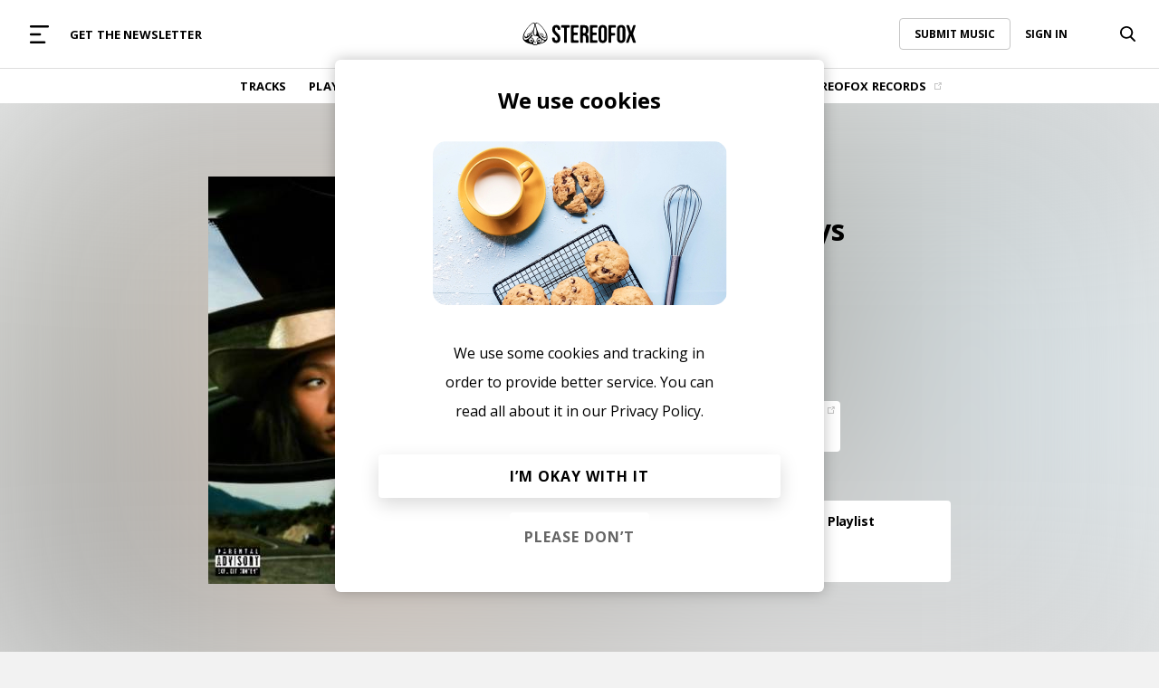

--- FILE ---
content_type: text/html; charset=UTF-8
request_url: https://www.stereofox.com/journi-parting-ways/
body_size: 21638
content:
<!DOCTYPE html>
<html lang="en">

<head>
    <meta http-equiv="Content-Type" charset="utf-8" />
    <title>US Singer Journi Shares Blues-Tinged R&amp;B Single &quot;Parting Ways&quot; | Stereofox Music Blog</title>
<meta property="fb:app_id" content="2772412893047044" />
<meta property="fb:page_id" content="356875594381923" />
<meta name="google-site-verification" content="GRjnSQg4DC_ZiOUS3bxWjbAWfSNgJC4PlpjB3h26rWg" />
<meta name="google-site-verification" content="QWdrj1VlDOJbLxMO5Vy5IsVrJUgJsYbMql_DJgtzd90" />
<meta name="facebook-domain-verification" content="rc9dl9lkdouvj54no825ors7qkyiqn" />
<meta name='robots' content='index, follow, max-image-preview:large, max-snippet:-1, max-video-preview:-1' />

	<!-- This site is optimized with the Yoast SEO Premium plugin v22.0 (Yoast SEO v22.0) - https://yoast.com/wordpress/plugins/seo/ -->
	<meta name="description" content="Sprinkled with blues/rock guitars, pulsating basslines &amp; a drum groove that guides you through, &quot;Parting Ways&quot; also has heartfelt vocals with an appealing haziness &amp; rawness to them." />
	<link rel="canonical" href="https://www.stereofox.com/journi-parting-ways/" />
	<meta property="og:locale" content="en_US" />
	<meta property="og:type" content="article" />
	<meta property="og:title" content="US Singer Journi Shares Blues-Tinged R&amp;B Single &quot;Parting Ways&quot; | Stereofox Music Blog" />
	<meta property="og:description" content="Here&#039;s a taste of the classic/oldschool r&amp;b in 2024. LA/NY singer Journi lands on our blog with the smooth &quot;Parting Ways&quot; which will throw us back to" />
	<meta property="og:url" content="https://www.stereofox.com/journi-parting-ways/" />
	<meta property="og:site_name" content="Stereofox Music Blog" />
	<meta property="article:publisher" content="https://www.facebook.com/wearestereofox" />
	<meta property="article:published_time" content="2024-06-07T10:01:48+00:00" />
	<meta property="article:modified_time" content="2024-06-07T10:01:50+00:00" />
	<meta property="og:image" content="https://api.stereofox.com/wp-content/uploads/2024/06/ab67616d0000b2738080af81d3e6e92c0307aba1.jpg" />
	<meta property="og:image:width" content="640" />
	<meta property="og:image:height" content="640" />
	<meta property="og:image:type" content="image/jpeg" />
	<meta name="author" content="Nasko" />
	<meta name="twitter:label1" content="Written by" />
	<meta name="twitter:data1" content="Nasko" />
	<meta name="twitter:label2" content="Est. reading time" />
	<meta name="twitter:data2" content="1 minute" />
	<script type="application/ld+json" class="yoast-schema-graph">{"@context":"https://schema.org","@graph":[{"@type":"Article","@id":"https://api.stereofox.com/journi-parting-ways/#article","isPartOf":{"@id":"https://api.stereofox.com/journi-parting-ways/"},"author":{"name":"Nasko","@id":"https://api.stereofox.com/#/schema/person/81a2f2e01db1deae859030559562682e"},"headline":"Journi &#8211; Parting Ways","datePublished":"2024-06-07T10:01:48+00:00","dateModified":"2024-06-07T10:01:50+00:00","mainEntityOfPage":{"@id":"https://api.stereofox.com/journi-parting-ways/"},"wordCount":141,"publisher":{"@id":"https://api.stereofox.com/#organization"},"image":{"@id":"https://api.stereofox.com/journi-parting-ways/#primaryimage"},"thumbnailUrl":"https://api.stereofox.com/wp-content/uploads/2024/06/ab67616d0000b2738080af81d3e6e92c0307aba1.jpg","articleSection":["R&amp;B","Songs"],"inLanguage":"en-US"},{"@type":"WebPage","@id":"https://api.stereofox.com/journi-parting-ways/","url":"https://api.stereofox.com/journi-parting-ways/","name":"US Singer Journi Shares Blues-Tinged R&B Single "Parting Ways" | Stereofox Music Blog","isPartOf":{"@id":"https://api.stereofox.com/#website"},"primaryImageOfPage":{"@id":"https://api.stereofox.com/journi-parting-ways/#primaryimage"},"image":{"@id":"https://api.stereofox.com/journi-parting-ways/#primaryimage"},"thumbnailUrl":"https://api.stereofox.com/wp-content/uploads/2024/06/ab67616d0000b2738080af81d3e6e92c0307aba1.jpg","datePublished":"2024-06-07T10:01:48+00:00","dateModified":"2024-06-07T10:01:50+00:00","description":"Sprinkled with blues/rock guitars, pulsating basslines & a drum groove that guides you through, "Parting Ways" also has heartfelt vocals with an appealing haziness & rawness to them.","inLanguage":"en-US","potentialAction":[{"@type":"ReadAction","target":["https://api.stereofox.com/journi-parting-ways/"]}]},{"@type":"ImageObject","inLanguage":"en-US","@id":"https://api.stereofox.com/journi-parting-ways/#primaryimage","url":"https://api.stereofox.com/wp-content/uploads/2024/06/ab67616d0000b2738080af81d3e6e92c0307aba1.jpg","contentUrl":"https://api.stereofox.com/wp-content/uploads/2024/06/ab67616d0000b2738080af81d3e6e92c0307aba1.jpg","width":640,"height":640,"caption":"Parting Ways image stereofox.com"},{"@type":"WebSite","@id":"https://api.stereofox.com/#website","url":"https://api.stereofox.com/","name":"Stereofox Music Blog","description":"discover new music","publisher":{"@id":"https://api.stereofox.com/#organization"},"potentialAction":[{"@type":"SearchAction","target":{"@type":"EntryPoint","urlTemplate":"https://api.stereofox.com/?s={search_term_string}"},"query-input":"required name=search_term_string"}],"inLanguage":"en-US"},{"@type":"Organization","@id":"https://api.stereofox.com/#organization","name":"Stereofox","url":"https://api.stereofox.com/","logo":{"@type":"ImageObject","inLanguage":"en-US","@id":"https://api.stereofox.com/#/schema/logo/image/","url":"https://api.stereofox.com/wp-content/uploads/2021/11/Stereofox-Logo-Black.jpg","contentUrl":"https://api.stereofox.com/wp-content/uploads/2021/11/Stereofox-Logo-Black.jpg","width":1000,"height":1000,"caption":"Stereofox"},"image":{"@id":"https://api.stereofox.com/#/schema/logo/image/"},"sameAs":["https://www.facebook.com/wearestereofox","https://twitter.com/wearestereofox","https://instagram.com/wearestereofox/","https://www.youtube.com/user/wearestereofox"]},{"@type":"Person","@id":"https://api.stereofox.com/#/schema/person/81a2f2e01db1deae859030559562682e","name":"Nasko","description":"Hi there! I'm Nasko - born in Plovdiv, Bulgaria, graduated Journalism at Sofia University and currently residing in Sofia. I love music for as long as I can remember. I listen to a whole bunch of genres but my true love is r&b, soul, jazz, hip hop. I also love to sing but you can only hear me on special occasions, haha. I've been part of Stereofox since 2017, currently doing A&R, managing our submission process, and hosting the occasional podcast episode. Apart from music, I have a photography & filmmaking background and I really love hiking, traveling, running, and coffee. Feel free to drop me a line!","sameAs":["https://www.instagram.com/atanas.kutsev/","https://www.linkedin.com/in/atanaskutsev/","https://twitter.com/https://twitter.com/atanas_kutsev"],"url":"https://api.stereofox.com/author/nasko/"}]}</script>
	<!-- / Yoast SEO Premium plugin. -->



<link rel="stylesheet" type="text/css" href="/css/styles.css?v=1037"/><link rel="stylesheet" type="text/css" href="/css/buttons.css?v=1037"/><link rel="stylesheet" type="text/css" href="/css/utils.css?v=1037"/><link rel="stylesheet" type="text/css" href="/css/porter-sans.css?v=1037"/><link rel="stylesheet" type="text/css" href="/css/account.css?v=1037"/><link rel="stylesheet" type="text/css" href="/css/menu-horizontal.css?v=1037"/><link rel="stylesheet" type="text/css" href="/css/responsive.css?v=1037"/><script type="text/javascript" src="/js/libs/jQuery.js"></script>    <link rel="preconnect" href="https://fonts.googleapis.com">
    <link rel="preconnect" href="https://fonts.gstatic.com" crossorigin>
    <!-- We need this for ajax calls -->
    <meta name="csrf-token" content="zDaAxt7gCbaTfYgR14KJJKf1WKj1ecDTzY0V5P0G">
    <meta name="viewport" content="width=device-width, initial-scale=1.0, maximum-scale=1.0, user-scalable=no" />
    <link rel="icon" href="/assets/images/icon.png" type="image/png">
    <link rel="alternate" type="application/rss+xml" title="Stereofox Music Blog &raquo; Feed" href="https://api.stereofox.com/feed/" />

    <!-- Google Tag Manager -->
    <script>
        /**
         * yes ugly but we need to pre-set to no tracking...
         * after this we can use our controller.
         */
        window.dataLayer = window.dataLayer || [];

        function gtag() {
            window.dataLayer.push(arguments);
        }
        gtag('config', 'G-9GF7ZP25BY', {
            'anonymize_ip': true
        });
    </script>
    <script>
        //https://tagmanager.google.com/?utm_source=marketingplatform.google.com&utm_medium=et&utm_campaign=marketingplatform.google.com%2Fabout%2Ftag-manager%2F#/container/accounts/33955/containers/36062/workspaces/1000023
        (function(w, d, s, l, i) {
            w[l] = w[l] || [];
            w[l].push({
                'gtm.start': new Date().getTime(),
                'event': 'gtm.js',
                'user_type': 'normal'
            });

            var f = d.getElementsByTagName(s)[0];
            var j = d.createElement(s);
            var dl = (l != 'dataLayer' ? '&l=' + l : '');

            j.async = true;
            j.onload = function() {

            };
            j.src = 'https://www.googletagmanager.com/gtm.js?id=' + i + dl;
            f.parentNode.insertBefore(j, f);

        })(window, document, 'script', 'dataLayer', 'GTM-XLLN');
    </script>
    <!-- End Google Tag Manager -->

    
</head>

<body id='body'>

    <div id="beforeMainContent">
                <header class="site-header">


            <div class="h-menu-top flex spread">

                <div class="flex left centered width-full">
                    <a href="#" class="mobile-menu-caller parentActivate" data-parent="#mega-menu">
                        <svg width="17" height="16" viewBox="0 0 17 16" fill="none" xmlns="http://www.w3.org/2000/svg">
                            <rect width="17" height="2" rx="1" fill="#999999" />
                            <rect y="7" width="10" height="2" rx="1" fill="#999999" />
                            <rect y="14" width="14" height="2" rx="1" fill="#999999" />
                        </svg>
                    </a>
                    <div class="m-hide flex">
                                <div class="menu-item">
            <a href="https://www.stereofox.com/newsletter-signup" class="menu-item-link color-black" >
                GET THE NEWSLETTER                            </a>
                    </div>
                        </div>
                </div>

                <div class="flex centered width-full">
                    <a href="/" class="menu-logo">
                                    <svg class="width-full" viewBox="0 0 460 92" fill="none" xmlns="http://www.w3.org/2000/svg">
                <path d="M38.9696 28.85C38.6496 29.48 38.3296 30.09 38.0096 30.7C38.2396 30.02 38.4496 29.4 38.6296 28.85C38.6196 28.85 38.0596 30.25 37.0696 32.46C34.4096 37.36 31.8296 41.49 29.3696 44.9C29.1396 44.49 28.8096 44.1 28.3496 43.76C27.8796 43.41 27.2296 43.24 26.4296 43.24C24.0296 43.24 20.4696 44.85 18.3296 47.94C16.2496 50.93 16.1296 54.73 16.7996 57.03C11.7796 59.36 8.36958 57.05 7.58958 51.24C7.58958 51.19 7.58958 51.16 7.58958 51.15C7.48958 51.39 7.37958 51.62 7.30958 51.86C6.73957 53.79 6.69957 55.77 6.82958 57.75C6.94957 59.56 7.49957 60.8 8.70957 62.13C9.00957 62.46 11.0196 64.1 14.3896 63.31C27.3596 60.24 34.1696 42.02 37.4596 32.32C38.0396 31.05 38.5496 29.88 38.9696 28.85ZM27.7096 47.11C24.8996 50.71 22.2796 53.35 19.8996 55.12C19.5196 55.02 19.2896 54.85 19.2496 54.81C18.6396 54.25 17.4096 52.43 19.8196 48.97C21.5896 46.43 24.5396 45.06 26.4196 45.06C26.8696 45.06 27.1396 45.15 27.2596 45.23C27.8396 45.66 27.9796 46.25 27.7096 47.11ZM93.6996 39.34C83.0196 20.73 64.7196 0 55.5096 0C53.8696 0 52.5296 0.66 51.6096 1.91C48.9596 5.54 49.8496 14.34 54.2496 28.09C55.1996 31.05 55.2096 34.76 55.2196 38.34C55.2196 39.44 55.2296 40.54 55.2596 41.59C55.3796 45.72 54.1896 48.46 53.1296 49.55C52.8496 49.84 52.4096 50.18 51.9296 50.18H48.5196C46.8996 50.18 44.9496 46.67 44.7296 41.63L44.6896 40.64C44.4996 36.43 44.2796 31.67 45.4196 28.08C49.8196 14.34 50.7096 5.53 48.0596 1.9C47.1396 0.66 45.7996 0 44.1596 0C34.9596 0 16.6496 20.73 5.96957 39.34C-0.200425 50.1 -0.440425 61.2 0.289575 65.57C0.779575 68.47 4.96957 83.21 39.6696 88.09C40.1696 88.16 40.3196 88.36 40.7096 88.98C41.3296 89.96 42.1896 91.3 45.2996 91.69C45.9896 91.78 46.6396 91.82 47.2296 91.82C48.6296 91.82 49.4696 91.57 49.9396 91.35C50.6196 91.55 52.1096 91.93 53.8796 91.93C54.1896 91.93 54.5096 91.92 54.8296 91.89C55.8896 91.8 56.6796 91.18 57.3596 90.44C57.8396 90.08 58.2196 89.56 58.5296 89.04C58.5996 88.96 58.6596 88.87 58.7296 88.8C58.8796 88.64 59.5396 88.22 59.7496 88.16C60.2296 88.04 60.4296 88.03 60.7396 88C60.9696 87.98 61.2396 87.96 61.6396 87.9C95.5196 82.85 99.0896 67.32 99.3796 65.57C100.11 61.2 99.8696 50.1 93.6996 39.34ZM7.56958 69.32C0.839575 66.84 3.16957 50.41 10.3796 36.81C26.0596 7.25 69.3196 -29.1 32.3896 51.69C31.5896 53.43 28.1396 59.1 24.7696 62.05C15.3396 70.32 10.0396 70.23 7.56958 69.32ZM32.9296 79.86C28.2896 79.86 24.5096 76.08 24.5096 71.44C24.5096 66.8 28.2896 63.02 32.9296 63.02C37.5696 63.02 41.3496 66.8 41.3496 71.44C41.3496 76.08 37.5696 79.86 32.9296 79.86ZM51.5396 77.12C51.9896 77.15 55.6496 77.08 56.2496 77.27C58.8196 78.12 57.6596 83.58 57.4096 85.3C56.6896 90.24 53.3896 88.85 51.2196 88.96C50.4296 89 51.0596 87.55 50.6396 87.02C50.3096 86.6 49.8596 86.51 49.5096 87.03C49.2196 87.47 49.8096 88.77 48.9996 88.89C41.6996 89.89 42.2796 83.44 42.2096 82.03C42.2196 74.56 48.2896 78.07 47.4096 76.37C47.0396 75.66 44.4596 70.35 43.1696 67.71C41.6396 63.52 37.6296 60.52 32.9196 60.52C32.2196 60.52 31.5296 60.59 30.8596 60.72C38.4496 53.89 41.8796 53.82 41.8796 53.82C41.8796 53.82 38.3996 52.44 35.4996 52.45C35.4996 52.45 39.4296 42.31 41.8096 35.49C41.7796 36.77 41.3496 53.62 47.5296 53.63C47.5296 53.63 62.8396 53.19 64.2396 60.76C59.3096 61.81 55.5996 66.2 55.5996 71.43C55.5996 72.91 55.9496 74.41 56.5096 75.73C56.6396 76.02 51.5396 77.12 51.5396 77.12ZM56.1596 49.63C56.1896 49.56 56.2196 49.5 56.2496 49.43L56.2396 49.6L56.1596 49.63ZM58.1096 71.43C58.1096 66.79 61.8896 63.01 66.5296 63.01C71.1796 63.01 74.9496 66.79 74.9496 71.43C74.9496 76.07 71.1696 79.85 66.5296 79.85C61.8896 79.86 58.1096 76.08 58.1096 71.43ZM76.7396 81.53C66.4696 84.88 68.2596 82.5 67.8896 82.26C73.2696 81.59 77.4496 76.99 77.4496 71.44C77.4496 70.35 77.2796 69.3 76.9896 68.31C79.9896 70.43 84.9996 73.41 89.2396 73.6C86.9796 75.46 83.2996 79.39 76.7396 81.53ZM92.0996 69.32C89.6296 70.23 84.3296 70.32 74.8996 62.05C71.5296 59.09 68.0696 53.43 67.2796 51.69C30.3496 -29.1 73.6196 7.25 89.2896 36.81C96.4996 50.41 98.8296 66.85 92.0996 69.32ZM53.0896 80.04L50.9596 82.24C50.3796 82.84 49.4496 82.83 48.8796 82.22L46.5996 79.78C46.0296 79.17 46.2496 78.7 47.0796 78.73L52.6296 78.91C53.4596 78.94 53.6596 79.45 53.0896 80.04ZM87.2496 60.31C85.6896 60.14 84.1796 59.63 82.6996 58.87C82.7496 58.83 82.7996 58.8 82.8396 58.76C84.2896 57.43 85.0296 51.94 82.2396 47.93C80.0896 44.85 76.5396 43.23 74.1396 43.23C73.3396 43.23 72.6996 43.41 72.2196 43.75C71.0496 44.61 70.6996 45.73 70.7996 46.95C65.2796 38.75 61.7796 29.83 61.7496 29.84C62.4396 31.61 63.0796 33.39 63.8296 35.13C65.4796 39.01 67.3596 42.5 69.2596 46.26C75.1096 57.81 81.8896 61.81 85.6396 63.3C88.8096 64.56 90.9496 62.48 91.2396 62.16C92.4296 60.86 92.9696 59.66 93.0896 57.9C93.2196 55.98 93.1796 54.06 92.6196 52.19C92.5496 51.95 92.4396 51.73 92.3396 51.49C92.2796 51.53 93.5796 61 87.2496 60.31ZM81.2996 54.81C81.1696 54.93 79.1596 56.44 76.1896 52.45C72.9696 48.12 71.9196 46.23 73.2896 45.23C73.3996 45.15 73.6796 45.06 74.1196 45.06C75.9996 45.06 78.9496 46.43 80.7196 48.97C83.1396 52.42 81.9096 54.25 81.2996 54.81ZM65.4796 76.36C63.4196 76.36 61.7496 74.69 61.7496 72.63C61.7496 70.57 63.4196 68.9 65.4796 68.9C67.5396 68.9 69.2096 70.57 69.2096 72.63C69.2096 74.69 67.5396 76.36 65.4796 76.36ZM37.9496 72.63C37.9496 74.69 36.2796 76.36 34.2196 76.36C32.1596 76.36 30.4896 74.69 30.4896 72.63C30.4896 70.57 32.1596 68.9 34.2196 68.9C36.2796 68.9 37.9496 70.57 37.9496 72.63ZM135.62 9.47C146.58 9.47 152.21 16.02 152.21 27.49C152.21 28.73 151.05 29.74 149.63 29.74H144.14C142.72 29.74 141.56 29.07 141.56 28.26C141.56 27.44 141.24 25.66 140.84 24.3C140.84 24.3 139.51 19.71 135.93 19.71C132.35 19.71 130.3 21.66 130.3 26.77C130.3 41.51 152.31 44.28 152.31 64.75C152.31 76.22 146.58 82.77 135.52 82.77C124.46 82.77 118.73 76.22 118.73 64.75V62.93C118.73 61.51 119.89 60.35 121.31 60.35H126.8C128.22 60.35 129.38 61.5 129.38 62.91C129.38 64.32 129.74 66.57 130.17 67.93C130.17 67.93 131.63 72.44 135.21 72.44C138.79 72.44 141.05 70.6 141.05 65.48C141.05 50.74 119.04 47.97 119.04 27.5C119.04 16.02 124.67 9.47 135.62 9.47ZM155.49 12.87C155.49 11.45 156.65 10.29 158.07 10.29H187.72C189.14 10.29 190.3 11.45 190.3 12.87V17.95C190.3 19.37 189.14 20.53 187.72 20.53H181.11C179.69 20.53 178.53 21.69 178.53 23.11V79.38C178.53 80.8 177.37 81.96 175.95 81.96H169.85C168.43 81.96 167.27 80.8 167.27 79.38V23.11C167.27 21.69 166.11 20.53 164.69 20.53H158.07C156.65 20.53 155.49 19.37 155.49 17.95V12.87ZM206.47 37.91C206.47 39.33 207.63 40.49 209.05 40.49H220.21C221.63 40.49 222.79 41.65 222.79 43.07V48.15C222.79 49.57 221.63 50.73 220.21 50.73H209.05C207.63 50.73 206.47 51.89 206.47 53.31V69.14C206.47 70.56 207.63 71.72 209.05 71.72H223.34C224.76 71.72 225.92 72.88 225.92 74.3V79.38C225.92 80.8 224.76 81.96 223.34 81.96H197.78C196.36 81.96 195.2 80.8 195.2 79.38V12.87C195.2 11.45 196.36 10.29 197.78 10.29H223.34C224.76 10.29 225.92 11.45 225.92 12.87V17.95C225.92 19.37 224.76 20.53 223.34 20.53H209.05C207.63 20.53 206.47 21.69 206.47 23.11V37.91ZM283.59 37.91C283.59 39.33 284.75 40.49 286.17 40.49H297.33C298.75 40.49 299.91 41.65 299.91 43.07V48.15C299.91 49.57 298.75 50.73 297.33 50.73H286.17C284.75 50.73 283.59 51.89 283.59 53.31V69.14C283.59 70.56 284.75 71.72 286.17 71.72H300.46C301.88 71.72 303.04 72.88 303.04 74.3V79.38C303.04 80.8 301.88 81.96 300.46 81.96H274.9C273.48 81.96 272.32 80.8 272.32 79.38V12.87C272.32 11.45 273.48 10.29 274.9 10.29H300.46C301.88 10.29 303.04 11.45 303.04 12.87V17.95C303.04 19.37 301.88 20.53 300.46 20.53H286.17C284.75 20.53 283.59 21.69 283.59 23.11V37.91ZM307.36 27.49C307.36 16.02 313.4 9.47 324.46 9.47C335.52 9.47 341.56 16.02 341.56 27.49V64.76C341.56 76.23 335.52 82.78 324.46 82.78C313.4 82.78 307.36 76.23 307.36 64.76V27.49ZM318.62 65.47C318.62 70.59 320.87 72.53 324.46 72.53C328.04 72.53 330.3 70.58 330.3 65.47V26.77C330.3 21.65 328.05 19.71 324.46 19.71C320.88 19.71 318.62 21.66 318.62 26.77V65.47ZM359.23 39.55C359.23 40.97 360.39 42.13 361.81 42.13H372.05C373.47 42.13 374.63 43.29 374.63 44.71V49.79C374.63 51.21 373.47 52.37 372.05 52.37H361.81C360.39 52.37 359.23 53.53 359.23 54.95V79.38C359.23 80.8 358.07 81.96 356.65 81.96H350.55C349.13 81.96 347.97 80.8 347.97 79.38V12.87C347.97 11.45 349.13 10.29 350.55 10.29H375.18C376.6 10.29 377.76 11.45 377.76 12.87V17.95C377.76 19.37 376.6 20.53 375.18 20.53H361.81C360.39 20.53 359.23 21.69 359.23 23.11V39.55ZM382.27 27.49C382.27 16.02 388.31 9.47 399.37 9.47C410.43 9.47 416.47 16.02 416.47 27.49V64.76C416.47 76.23 410.43 82.78 399.37 82.78C388.31 82.78 382.27 76.23 382.27 64.76V27.49ZM393.53 65.47C393.53 70.59 395.78 72.53 399.37 72.53C402.95 72.53 405.21 70.58 405.21 65.47V26.77C405.21 21.65 402.96 19.71 399.37 19.71C395.79 19.71 393.53 21.66 393.53 26.77V65.47ZM456.33 10.29C457.75 10.29 458.54 11.39 458.08 12.73L447.96 42.65C447.51 43.99 447.51 46.19 447.97 47.53L458.9 79.51C459.36 80.85 458.57 81.95 457.15 81.95H450.43C449.01 81.95 447.49 80.84 447.05 79.5L439.43 56.04C438.99 54.69 438.27 54.69 437.83 56.04L430.12 79.5C429.68 80.85 428.15 81.95 426.74 81.95H421.35C419.93 81.95 419.15 80.85 419.6 79.51L430.53 47.53C430.99 46.19 430.99 43.99 430.54 42.65L420.42 12.73C419.97 11.39 420.75 10.29 422.17 10.29H428.68C430.1 10.29 431.61 11.4 432.05 12.75L438.97 34.25C439.4 35.6 440.12 35.6 440.57 34.26L447.66 12.75C448.1 11.4 449.63 10.3 451.05 10.3H456.33V10.29ZM259.2 46.94C264.22 44.58 266.57 39.77 266.57 32.4V26.77C266.57 15.71 261.55 10.29 249.88 10.29H246.06H240.04H235.47C234.05 10.29 232.89 11.45 232.89 12.87V79.38C232.89 80.8 234.05 81.96 235.47 81.96H241.57C242.99 81.96 244.15 80.8 244.15 79.38V55.36C244.15 53.94 245.03 52.78 246.1 52.78C246.87 52.78 248.01 52.78 248.64 52.78V52.8C253.33 53 255.41 55.51 255.41 61.89V72.19V78.21V79.38C255.41 80.8 256.57 81.96 257.99 81.96H264.09C265.51 81.96 266.67 80.8 266.67 79.38V78.21V72.19V62.2C266.68 54.72 264.83 49.29 259.2 46.94ZM255.31 34.96C255.31 40.65 252.78 42.51 248.64 42.53C247.99 42.53 247.06 42.53 246.35 42.53C245.14 42.53 244.15 41.37 244.15 39.95V23.11C244.15 21.69 245.16 20.53 246.39 20.53H249.57C253.56 20.53 255.31 22.78 255.31 27.9V34.96Z" fill="black" />
            </svg>
                            </a>
                </div>

                        <div class="flex right centered width-full menu-options-right">
            <div class="m-hide flex right width-full">
                        <div class="submit-music-holder">
            <a href="https://www.stereofox.com/contact" class="link with-border hover-opacity">
                SUBMIT MUSIC
            </a>
        </div>
            <div class="login-menu loginMenuHolder" id='loginMenuHolder'>
            <a href="#" class="link login-action hover-opacity">
                SIGN IN
            </a>
        </div>
                </div>
                    <div class="search-bar-holder flex bg-color-white hide-dropdown-menu right" id="brdezp">
            <a class="search-icon toggle-search flex centered hover-opacity" href="#">
                        <svg class="idle" width="17" height="17" viewBox="0 0 17 17" fill="none" xmlns="http://www.w3.org/2000/svg">
            <path fill-rule="evenodd" clip-rule="evenodd" d="M12.5507 11.2762L16.7415 15.4843C17.0961 15.8403 17.0843 16.4079 16.7159 16.7502C16.5425 16.9114 16.314 17 16.0732 17C15.8189 17 15.5815 16.9024 15.405 16.7255L11.1823 12.4854C9.98334 13.299 8.58095 13.7275 7.10932 13.7275C3.1893 13.7275 0 10.6484 0 6.86374C0 3.07913 3.1893 0 7.10932 0C11.0293 0 14.2186 3.07913 14.2186 6.86374C14.2186 8.48359 13.6283 10.0396 12.5507 11.2762ZM12.364 6.86374C12.364 4.06632 10.0068 1.79054 7.10932 1.79054C4.21181 1.79054 1.85461 4.06632 1.85461 6.86374C1.85461 9.66117 4.21181 11.9369 7.10932 11.9369C10.0068 11.9369 12.364 9.66117 12.364 6.86374Z" fill="black"></path>
        </svg>
                        <svg class="active" width="169" height="169" viewBox="0 0 169 169" fill="none" xmlns="http://www.w3.org/2000/svg">
                    <path d="M111.369 42.0729C115.47 37.9724 122.118 37.9724 126.219 42.0729C130.319 46.1734 130.319 52.8217 126.219 56.9222L56.9221 126.219C52.8216 130.319 46.1733 130.319 42.0728 126.219C37.9723 122.118 37.9723 115.47 42.0728 111.369L111.369 42.0729Z" fill="black"></path>
                    <path d="M126.219 111.369C130.319 115.47 130.319 122.118 126.219 126.219C122.118 130.319 115.47 130.319 111.369 126.219L42.0728 56.9221C37.9723 52.8216 37.9723 46.1734 42.0728 42.0729C46.1733 37.9724 52.8216 37.9724 56.9221 42.0729L126.219 111.369Z" fill="black"></path>
                </svg>
            </a>
            <input
                name="search"
                data-params="eyJjYWxsYmFjayI6ImFmdGVyU2VhcmNoQ2FsbGJhY2siLCJhY3Rpb24iOiJcL2FqYXhcL3NlYXJjaC1hY3Rpb25cLyJ9"
                class="search-bar searchAction"
                type="text"
                autocomplete="off"
                value=""
                placeholder="Try searching for 'Chillhop'" />
        </div>

                </div>
    
            </div>

            <div class="h-menu-bottom line gray">
                <div class="flex centered">
                    <div class="h-menu-items flex centered">
                                <div class="menu-item">
            <a href="https://www.stereofox.com/listen" class="menu-item-link color-black" >
                TRACKS                            </a>
                    </div>
            <div class="menu-item">
            <a href="https://www.stereofox.com/playlists" class="menu-item-link color-black" >
                PLAYLISTS                            </a>
                    </div>
            <div class="menu-item">
            <a href="https://www.stereofox.com/artists-labels" class="menu-item-link color-black" >
                ARTISTS                            </a>
                    </div>
            <div class="menu-item">
            <a href="https://www.stereofox.com/resources" class="menu-item-link color-black" >
                RESOURCES                            </a>
                    </div>
            <div class="menu-item">
            <a href="/articles/" class="menu-item-link color-black" >
                EDITORIAL                            </a>
                    </div>
            <div class="menu-item">
            <a href="https://www.stereofox.com/podcast" class="menu-item-link color-black" >
                PODCAST                            </a>
                    </div>
            <div class="menu-item">
            <a href="https://shop.stereofox.com" class="menu-item-link color-black" target="_blank">
                SHOP                                    <img class="menu-item-icon" src="[data-uri] ">
                            </a>
                    </div>
            <div class="menu-item">
            <a href="https://label.stereofox.com" class="menu-item-link color-black" target="_blank">
                STEREOFOX RECORDS                                    <img class="menu-item-icon" src="[data-uri] ">
                            </a>
                    </div>
                        </div>
                </div>
            </div>

            <div class="h-mega-menu flex m-columns" id="mega-menu">
                <div class="mega-menu-left flex spread m-width-full">
                    <a class="close-mega-menu parentClose" data-parent="#mega-menu" href="#">
                        <svg xmlns="http://www.w3.org/2000/svg" width="21" height="21" viewBox="0 0 21 21" fill="none">
                            <path d="M20.2068 18.6668C20.2997 18.7597 20.3734 18.87 20.4237 18.9914C20.474 19.1128 20.4999 19.2429 20.4999 19.3743C20.4999 19.5057 20.474 19.6358 20.4237 19.7572C20.3734 19.8786 20.2997 19.9889 20.2068 20.0818C20.1139 20.1747 20.0036 20.2484 19.8822 20.2987C19.7608 20.349 19.6307 20.3749 19.4993 20.3749C19.3679 20.3749 19.2378 20.349 19.1164 20.2987C18.995 20.2484 18.8847 20.1747 18.7918 20.0818L10.4993 11.7881L2.20684 20.0818C2.01919 20.2695 1.7647 20.3749 1.49934 20.3749C1.23397 20.3749 0.979476 20.2695 0.791835 20.0818C0.604195 19.8942 0.498779 19.6397 0.498779 19.3743C0.498779 19.109 0.604195 18.8545 0.791835 18.6668L9.08559 10.3743L0.791835 2.08184C0.604195 1.89419 0.498779 1.6397 0.498779 1.37434C0.498779 1.10897 0.604195 0.854476 0.791835 0.666835C0.979476 0.479195 1.23397 0.373779 1.49934 0.373779C1.7647 0.373779 2.01919 0.479195 2.20684 0.666835L10.4993 8.96059L18.7918 0.666835C18.9795 0.479195 19.234 0.373779 19.4993 0.373779C19.7647 0.373779 20.0192 0.479195 20.2068 0.666835C20.3945 0.854476 20.4999 1.10897 20.4999 1.37434C20.4999 1.6397 20.3945 1.89419 20.2068 2.08184L11.9131 10.3743L20.2068 18.6668Z" fill="black" />
                        </svg>
                    </a>
                    <div class="mega-menu-logo-holder flex centered d-hide">
                                <a href="/" class="mega-menu-logo">
                        <svg class="width-full" viewBox="0 0 460 92" fill="none" xmlns="http://www.w3.org/2000/svg">
                <path d="M38.9696 28.85C38.6496 29.48 38.3296 30.09 38.0096 30.7C38.2396 30.02 38.4496 29.4 38.6296 28.85C38.6196 28.85 38.0596 30.25 37.0696 32.46C34.4096 37.36 31.8296 41.49 29.3696 44.9C29.1396 44.49 28.8096 44.1 28.3496 43.76C27.8796 43.41 27.2296 43.24 26.4296 43.24C24.0296 43.24 20.4696 44.85 18.3296 47.94C16.2496 50.93 16.1296 54.73 16.7996 57.03C11.7796 59.36 8.36958 57.05 7.58958 51.24C7.58958 51.19 7.58958 51.16 7.58958 51.15C7.48958 51.39 7.37958 51.62 7.30958 51.86C6.73957 53.79 6.69957 55.77 6.82958 57.75C6.94957 59.56 7.49957 60.8 8.70957 62.13C9.00957 62.46 11.0196 64.1 14.3896 63.31C27.3596 60.24 34.1696 42.02 37.4596 32.32C38.0396 31.05 38.5496 29.88 38.9696 28.85ZM27.7096 47.11C24.8996 50.71 22.2796 53.35 19.8996 55.12C19.5196 55.02 19.2896 54.85 19.2496 54.81C18.6396 54.25 17.4096 52.43 19.8196 48.97C21.5896 46.43 24.5396 45.06 26.4196 45.06C26.8696 45.06 27.1396 45.15 27.2596 45.23C27.8396 45.66 27.9796 46.25 27.7096 47.11ZM93.6996 39.34C83.0196 20.73 64.7196 0 55.5096 0C53.8696 0 52.5296 0.66 51.6096 1.91C48.9596 5.54 49.8496 14.34 54.2496 28.09C55.1996 31.05 55.2096 34.76 55.2196 38.34C55.2196 39.44 55.2296 40.54 55.2596 41.59C55.3796 45.72 54.1896 48.46 53.1296 49.55C52.8496 49.84 52.4096 50.18 51.9296 50.18H48.5196C46.8996 50.18 44.9496 46.67 44.7296 41.63L44.6896 40.64C44.4996 36.43 44.2796 31.67 45.4196 28.08C49.8196 14.34 50.7096 5.53 48.0596 1.9C47.1396 0.66 45.7996 0 44.1596 0C34.9596 0 16.6496 20.73 5.96957 39.34C-0.200425 50.1 -0.440425 61.2 0.289575 65.57C0.779575 68.47 4.96957 83.21 39.6696 88.09C40.1696 88.16 40.3196 88.36 40.7096 88.98C41.3296 89.96 42.1896 91.3 45.2996 91.69C45.9896 91.78 46.6396 91.82 47.2296 91.82C48.6296 91.82 49.4696 91.57 49.9396 91.35C50.6196 91.55 52.1096 91.93 53.8796 91.93C54.1896 91.93 54.5096 91.92 54.8296 91.89C55.8896 91.8 56.6796 91.18 57.3596 90.44C57.8396 90.08 58.2196 89.56 58.5296 89.04C58.5996 88.96 58.6596 88.87 58.7296 88.8C58.8796 88.64 59.5396 88.22 59.7496 88.16C60.2296 88.04 60.4296 88.03 60.7396 88C60.9696 87.98 61.2396 87.96 61.6396 87.9C95.5196 82.85 99.0896 67.32 99.3796 65.57C100.11 61.2 99.8696 50.1 93.6996 39.34ZM7.56958 69.32C0.839575 66.84 3.16957 50.41 10.3796 36.81C26.0596 7.25 69.3196 -29.1 32.3896 51.69C31.5896 53.43 28.1396 59.1 24.7696 62.05C15.3396 70.32 10.0396 70.23 7.56958 69.32ZM32.9296 79.86C28.2896 79.86 24.5096 76.08 24.5096 71.44C24.5096 66.8 28.2896 63.02 32.9296 63.02C37.5696 63.02 41.3496 66.8 41.3496 71.44C41.3496 76.08 37.5696 79.86 32.9296 79.86ZM51.5396 77.12C51.9896 77.15 55.6496 77.08 56.2496 77.27C58.8196 78.12 57.6596 83.58 57.4096 85.3C56.6896 90.24 53.3896 88.85 51.2196 88.96C50.4296 89 51.0596 87.55 50.6396 87.02C50.3096 86.6 49.8596 86.51 49.5096 87.03C49.2196 87.47 49.8096 88.77 48.9996 88.89C41.6996 89.89 42.2796 83.44 42.2096 82.03C42.2196 74.56 48.2896 78.07 47.4096 76.37C47.0396 75.66 44.4596 70.35 43.1696 67.71C41.6396 63.52 37.6296 60.52 32.9196 60.52C32.2196 60.52 31.5296 60.59 30.8596 60.72C38.4496 53.89 41.8796 53.82 41.8796 53.82C41.8796 53.82 38.3996 52.44 35.4996 52.45C35.4996 52.45 39.4296 42.31 41.8096 35.49C41.7796 36.77 41.3496 53.62 47.5296 53.63C47.5296 53.63 62.8396 53.19 64.2396 60.76C59.3096 61.81 55.5996 66.2 55.5996 71.43C55.5996 72.91 55.9496 74.41 56.5096 75.73C56.6396 76.02 51.5396 77.12 51.5396 77.12ZM56.1596 49.63C56.1896 49.56 56.2196 49.5 56.2496 49.43L56.2396 49.6L56.1596 49.63ZM58.1096 71.43C58.1096 66.79 61.8896 63.01 66.5296 63.01C71.1796 63.01 74.9496 66.79 74.9496 71.43C74.9496 76.07 71.1696 79.85 66.5296 79.85C61.8896 79.86 58.1096 76.08 58.1096 71.43ZM76.7396 81.53C66.4696 84.88 68.2596 82.5 67.8896 82.26C73.2696 81.59 77.4496 76.99 77.4496 71.44C77.4496 70.35 77.2796 69.3 76.9896 68.31C79.9896 70.43 84.9996 73.41 89.2396 73.6C86.9796 75.46 83.2996 79.39 76.7396 81.53ZM92.0996 69.32C89.6296 70.23 84.3296 70.32 74.8996 62.05C71.5296 59.09 68.0696 53.43 67.2796 51.69C30.3496 -29.1 73.6196 7.25 89.2896 36.81C96.4996 50.41 98.8296 66.85 92.0996 69.32ZM53.0896 80.04L50.9596 82.24C50.3796 82.84 49.4496 82.83 48.8796 82.22L46.5996 79.78C46.0296 79.17 46.2496 78.7 47.0796 78.73L52.6296 78.91C53.4596 78.94 53.6596 79.45 53.0896 80.04ZM87.2496 60.31C85.6896 60.14 84.1796 59.63 82.6996 58.87C82.7496 58.83 82.7996 58.8 82.8396 58.76C84.2896 57.43 85.0296 51.94 82.2396 47.93C80.0896 44.85 76.5396 43.23 74.1396 43.23C73.3396 43.23 72.6996 43.41 72.2196 43.75C71.0496 44.61 70.6996 45.73 70.7996 46.95C65.2796 38.75 61.7796 29.83 61.7496 29.84C62.4396 31.61 63.0796 33.39 63.8296 35.13C65.4796 39.01 67.3596 42.5 69.2596 46.26C75.1096 57.81 81.8896 61.81 85.6396 63.3C88.8096 64.56 90.9496 62.48 91.2396 62.16C92.4296 60.86 92.9696 59.66 93.0896 57.9C93.2196 55.98 93.1796 54.06 92.6196 52.19C92.5496 51.95 92.4396 51.73 92.3396 51.49C92.2796 51.53 93.5796 61 87.2496 60.31ZM81.2996 54.81C81.1696 54.93 79.1596 56.44 76.1896 52.45C72.9696 48.12 71.9196 46.23 73.2896 45.23C73.3996 45.15 73.6796 45.06 74.1196 45.06C75.9996 45.06 78.9496 46.43 80.7196 48.97C83.1396 52.42 81.9096 54.25 81.2996 54.81ZM65.4796 76.36C63.4196 76.36 61.7496 74.69 61.7496 72.63C61.7496 70.57 63.4196 68.9 65.4796 68.9C67.5396 68.9 69.2096 70.57 69.2096 72.63C69.2096 74.69 67.5396 76.36 65.4796 76.36ZM37.9496 72.63C37.9496 74.69 36.2796 76.36 34.2196 76.36C32.1596 76.36 30.4896 74.69 30.4896 72.63C30.4896 70.57 32.1596 68.9 34.2196 68.9C36.2796 68.9 37.9496 70.57 37.9496 72.63ZM135.62 9.47C146.58 9.47 152.21 16.02 152.21 27.49C152.21 28.73 151.05 29.74 149.63 29.74H144.14C142.72 29.74 141.56 29.07 141.56 28.26C141.56 27.44 141.24 25.66 140.84 24.3C140.84 24.3 139.51 19.71 135.93 19.71C132.35 19.71 130.3 21.66 130.3 26.77C130.3 41.51 152.31 44.28 152.31 64.75C152.31 76.22 146.58 82.77 135.52 82.77C124.46 82.77 118.73 76.22 118.73 64.75V62.93C118.73 61.51 119.89 60.35 121.31 60.35H126.8C128.22 60.35 129.38 61.5 129.38 62.91C129.38 64.32 129.74 66.57 130.17 67.93C130.17 67.93 131.63 72.44 135.21 72.44C138.79 72.44 141.05 70.6 141.05 65.48C141.05 50.74 119.04 47.97 119.04 27.5C119.04 16.02 124.67 9.47 135.62 9.47ZM155.49 12.87C155.49 11.45 156.65 10.29 158.07 10.29H187.72C189.14 10.29 190.3 11.45 190.3 12.87V17.95C190.3 19.37 189.14 20.53 187.72 20.53H181.11C179.69 20.53 178.53 21.69 178.53 23.11V79.38C178.53 80.8 177.37 81.96 175.95 81.96H169.85C168.43 81.96 167.27 80.8 167.27 79.38V23.11C167.27 21.69 166.11 20.53 164.69 20.53H158.07C156.65 20.53 155.49 19.37 155.49 17.95V12.87ZM206.47 37.91C206.47 39.33 207.63 40.49 209.05 40.49H220.21C221.63 40.49 222.79 41.65 222.79 43.07V48.15C222.79 49.57 221.63 50.73 220.21 50.73H209.05C207.63 50.73 206.47 51.89 206.47 53.31V69.14C206.47 70.56 207.63 71.72 209.05 71.72H223.34C224.76 71.72 225.92 72.88 225.92 74.3V79.38C225.92 80.8 224.76 81.96 223.34 81.96H197.78C196.36 81.96 195.2 80.8 195.2 79.38V12.87C195.2 11.45 196.36 10.29 197.78 10.29H223.34C224.76 10.29 225.92 11.45 225.92 12.87V17.95C225.92 19.37 224.76 20.53 223.34 20.53H209.05C207.63 20.53 206.47 21.69 206.47 23.11V37.91ZM283.59 37.91C283.59 39.33 284.75 40.49 286.17 40.49H297.33C298.75 40.49 299.91 41.65 299.91 43.07V48.15C299.91 49.57 298.75 50.73 297.33 50.73H286.17C284.75 50.73 283.59 51.89 283.59 53.31V69.14C283.59 70.56 284.75 71.72 286.17 71.72H300.46C301.88 71.72 303.04 72.88 303.04 74.3V79.38C303.04 80.8 301.88 81.96 300.46 81.96H274.9C273.48 81.96 272.32 80.8 272.32 79.38V12.87C272.32 11.45 273.48 10.29 274.9 10.29H300.46C301.88 10.29 303.04 11.45 303.04 12.87V17.95C303.04 19.37 301.88 20.53 300.46 20.53H286.17C284.75 20.53 283.59 21.69 283.59 23.11V37.91ZM307.36 27.49C307.36 16.02 313.4 9.47 324.46 9.47C335.52 9.47 341.56 16.02 341.56 27.49V64.76C341.56 76.23 335.52 82.78 324.46 82.78C313.4 82.78 307.36 76.23 307.36 64.76V27.49ZM318.62 65.47C318.62 70.59 320.87 72.53 324.46 72.53C328.04 72.53 330.3 70.58 330.3 65.47V26.77C330.3 21.65 328.05 19.71 324.46 19.71C320.88 19.71 318.62 21.66 318.62 26.77V65.47ZM359.23 39.55C359.23 40.97 360.39 42.13 361.81 42.13H372.05C373.47 42.13 374.63 43.29 374.63 44.71V49.79C374.63 51.21 373.47 52.37 372.05 52.37H361.81C360.39 52.37 359.23 53.53 359.23 54.95V79.38C359.23 80.8 358.07 81.96 356.65 81.96H350.55C349.13 81.96 347.97 80.8 347.97 79.38V12.87C347.97 11.45 349.13 10.29 350.55 10.29H375.18C376.6 10.29 377.76 11.45 377.76 12.87V17.95C377.76 19.37 376.6 20.53 375.18 20.53H361.81C360.39 20.53 359.23 21.69 359.23 23.11V39.55ZM382.27 27.49C382.27 16.02 388.31 9.47 399.37 9.47C410.43 9.47 416.47 16.02 416.47 27.49V64.76C416.47 76.23 410.43 82.78 399.37 82.78C388.31 82.78 382.27 76.23 382.27 64.76V27.49ZM393.53 65.47C393.53 70.59 395.78 72.53 399.37 72.53C402.95 72.53 405.21 70.58 405.21 65.47V26.77C405.21 21.65 402.96 19.71 399.37 19.71C395.79 19.71 393.53 21.66 393.53 26.77V65.47ZM456.33 10.29C457.75 10.29 458.54 11.39 458.08 12.73L447.96 42.65C447.51 43.99 447.51 46.19 447.97 47.53L458.9 79.51C459.36 80.85 458.57 81.95 457.15 81.95H450.43C449.01 81.95 447.49 80.84 447.05 79.5L439.43 56.04C438.99 54.69 438.27 54.69 437.83 56.04L430.12 79.5C429.68 80.85 428.15 81.95 426.74 81.95H421.35C419.93 81.95 419.15 80.85 419.6 79.51L430.53 47.53C430.99 46.19 430.99 43.99 430.54 42.65L420.42 12.73C419.97 11.39 420.75 10.29 422.17 10.29H428.68C430.1 10.29 431.61 11.4 432.05 12.75L438.97 34.25C439.4 35.6 440.12 35.6 440.57 34.26L447.66 12.75C448.1 11.4 449.63 10.3 451.05 10.3H456.33V10.29ZM259.2 46.94C264.22 44.58 266.57 39.77 266.57 32.4V26.77C266.57 15.71 261.55 10.29 249.88 10.29H246.06H240.04H235.47C234.05 10.29 232.89 11.45 232.89 12.87V79.38C232.89 80.8 234.05 81.96 235.47 81.96H241.57C242.99 81.96 244.15 80.8 244.15 79.38V55.36C244.15 53.94 245.03 52.78 246.1 52.78C246.87 52.78 248.01 52.78 248.64 52.78V52.8C253.33 53 255.41 55.51 255.41 61.89V72.19V78.21V79.38C255.41 80.8 256.57 81.96 257.99 81.96H264.09C265.51 81.96 266.67 80.8 266.67 79.38V78.21V72.19V62.2C266.68 54.72 264.83 49.29 259.2 46.94ZM255.31 34.96C255.31 40.65 252.78 42.51 248.64 42.53C247.99 42.53 247.06 42.53 246.35 42.53C245.14 42.53 244.15 41.37 244.15 39.95V23.11C244.15 21.69 245.16 20.53 246.39 20.53H249.57C253.56 20.53 255.31 22.78 255.31 27.9V34.96Z" fill="black" />
            </svg>
                </a>
                        </div>
                </div>
                <div class="mega-menu-right width-full">
                    <div class="mega-menu-top flex spread m-hide">
                        <div class="flex left width-full">
                            <div class="mega-menu-logo-holder flex centered">
                                        <a href="/" class="mega-menu-logo">
                        <svg class="width-full" viewBox="0 0 460 92" fill="none" xmlns="http://www.w3.org/2000/svg">
                <path d="M38.9696 28.85C38.6496 29.48 38.3296 30.09 38.0096 30.7C38.2396 30.02 38.4496 29.4 38.6296 28.85C38.6196 28.85 38.0596 30.25 37.0696 32.46C34.4096 37.36 31.8296 41.49 29.3696 44.9C29.1396 44.49 28.8096 44.1 28.3496 43.76C27.8796 43.41 27.2296 43.24 26.4296 43.24C24.0296 43.24 20.4696 44.85 18.3296 47.94C16.2496 50.93 16.1296 54.73 16.7996 57.03C11.7796 59.36 8.36958 57.05 7.58958 51.24C7.58958 51.19 7.58958 51.16 7.58958 51.15C7.48958 51.39 7.37958 51.62 7.30958 51.86C6.73957 53.79 6.69957 55.77 6.82958 57.75C6.94957 59.56 7.49957 60.8 8.70957 62.13C9.00957 62.46 11.0196 64.1 14.3896 63.31C27.3596 60.24 34.1696 42.02 37.4596 32.32C38.0396 31.05 38.5496 29.88 38.9696 28.85ZM27.7096 47.11C24.8996 50.71 22.2796 53.35 19.8996 55.12C19.5196 55.02 19.2896 54.85 19.2496 54.81C18.6396 54.25 17.4096 52.43 19.8196 48.97C21.5896 46.43 24.5396 45.06 26.4196 45.06C26.8696 45.06 27.1396 45.15 27.2596 45.23C27.8396 45.66 27.9796 46.25 27.7096 47.11ZM93.6996 39.34C83.0196 20.73 64.7196 0 55.5096 0C53.8696 0 52.5296 0.66 51.6096 1.91C48.9596 5.54 49.8496 14.34 54.2496 28.09C55.1996 31.05 55.2096 34.76 55.2196 38.34C55.2196 39.44 55.2296 40.54 55.2596 41.59C55.3796 45.72 54.1896 48.46 53.1296 49.55C52.8496 49.84 52.4096 50.18 51.9296 50.18H48.5196C46.8996 50.18 44.9496 46.67 44.7296 41.63L44.6896 40.64C44.4996 36.43 44.2796 31.67 45.4196 28.08C49.8196 14.34 50.7096 5.53 48.0596 1.9C47.1396 0.66 45.7996 0 44.1596 0C34.9596 0 16.6496 20.73 5.96957 39.34C-0.200425 50.1 -0.440425 61.2 0.289575 65.57C0.779575 68.47 4.96957 83.21 39.6696 88.09C40.1696 88.16 40.3196 88.36 40.7096 88.98C41.3296 89.96 42.1896 91.3 45.2996 91.69C45.9896 91.78 46.6396 91.82 47.2296 91.82C48.6296 91.82 49.4696 91.57 49.9396 91.35C50.6196 91.55 52.1096 91.93 53.8796 91.93C54.1896 91.93 54.5096 91.92 54.8296 91.89C55.8896 91.8 56.6796 91.18 57.3596 90.44C57.8396 90.08 58.2196 89.56 58.5296 89.04C58.5996 88.96 58.6596 88.87 58.7296 88.8C58.8796 88.64 59.5396 88.22 59.7496 88.16C60.2296 88.04 60.4296 88.03 60.7396 88C60.9696 87.98 61.2396 87.96 61.6396 87.9C95.5196 82.85 99.0896 67.32 99.3796 65.57C100.11 61.2 99.8696 50.1 93.6996 39.34ZM7.56958 69.32C0.839575 66.84 3.16957 50.41 10.3796 36.81C26.0596 7.25 69.3196 -29.1 32.3896 51.69C31.5896 53.43 28.1396 59.1 24.7696 62.05C15.3396 70.32 10.0396 70.23 7.56958 69.32ZM32.9296 79.86C28.2896 79.86 24.5096 76.08 24.5096 71.44C24.5096 66.8 28.2896 63.02 32.9296 63.02C37.5696 63.02 41.3496 66.8 41.3496 71.44C41.3496 76.08 37.5696 79.86 32.9296 79.86ZM51.5396 77.12C51.9896 77.15 55.6496 77.08 56.2496 77.27C58.8196 78.12 57.6596 83.58 57.4096 85.3C56.6896 90.24 53.3896 88.85 51.2196 88.96C50.4296 89 51.0596 87.55 50.6396 87.02C50.3096 86.6 49.8596 86.51 49.5096 87.03C49.2196 87.47 49.8096 88.77 48.9996 88.89C41.6996 89.89 42.2796 83.44 42.2096 82.03C42.2196 74.56 48.2896 78.07 47.4096 76.37C47.0396 75.66 44.4596 70.35 43.1696 67.71C41.6396 63.52 37.6296 60.52 32.9196 60.52C32.2196 60.52 31.5296 60.59 30.8596 60.72C38.4496 53.89 41.8796 53.82 41.8796 53.82C41.8796 53.82 38.3996 52.44 35.4996 52.45C35.4996 52.45 39.4296 42.31 41.8096 35.49C41.7796 36.77 41.3496 53.62 47.5296 53.63C47.5296 53.63 62.8396 53.19 64.2396 60.76C59.3096 61.81 55.5996 66.2 55.5996 71.43C55.5996 72.91 55.9496 74.41 56.5096 75.73C56.6396 76.02 51.5396 77.12 51.5396 77.12ZM56.1596 49.63C56.1896 49.56 56.2196 49.5 56.2496 49.43L56.2396 49.6L56.1596 49.63ZM58.1096 71.43C58.1096 66.79 61.8896 63.01 66.5296 63.01C71.1796 63.01 74.9496 66.79 74.9496 71.43C74.9496 76.07 71.1696 79.85 66.5296 79.85C61.8896 79.86 58.1096 76.08 58.1096 71.43ZM76.7396 81.53C66.4696 84.88 68.2596 82.5 67.8896 82.26C73.2696 81.59 77.4496 76.99 77.4496 71.44C77.4496 70.35 77.2796 69.3 76.9896 68.31C79.9896 70.43 84.9996 73.41 89.2396 73.6C86.9796 75.46 83.2996 79.39 76.7396 81.53ZM92.0996 69.32C89.6296 70.23 84.3296 70.32 74.8996 62.05C71.5296 59.09 68.0696 53.43 67.2796 51.69C30.3496 -29.1 73.6196 7.25 89.2896 36.81C96.4996 50.41 98.8296 66.85 92.0996 69.32ZM53.0896 80.04L50.9596 82.24C50.3796 82.84 49.4496 82.83 48.8796 82.22L46.5996 79.78C46.0296 79.17 46.2496 78.7 47.0796 78.73L52.6296 78.91C53.4596 78.94 53.6596 79.45 53.0896 80.04ZM87.2496 60.31C85.6896 60.14 84.1796 59.63 82.6996 58.87C82.7496 58.83 82.7996 58.8 82.8396 58.76C84.2896 57.43 85.0296 51.94 82.2396 47.93C80.0896 44.85 76.5396 43.23 74.1396 43.23C73.3396 43.23 72.6996 43.41 72.2196 43.75C71.0496 44.61 70.6996 45.73 70.7996 46.95C65.2796 38.75 61.7796 29.83 61.7496 29.84C62.4396 31.61 63.0796 33.39 63.8296 35.13C65.4796 39.01 67.3596 42.5 69.2596 46.26C75.1096 57.81 81.8896 61.81 85.6396 63.3C88.8096 64.56 90.9496 62.48 91.2396 62.16C92.4296 60.86 92.9696 59.66 93.0896 57.9C93.2196 55.98 93.1796 54.06 92.6196 52.19C92.5496 51.95 92.4396 51.73 92.3396 51.49C92.2796 51.53 93.5796 61 87.2496 60.31ZM81.2996 54.81C81.1696 54.93 79.1596 56.44 76.1896 52.45C72.9696 48.12 71.9196 46.23 73.2896 45.23C73.3996 45.15 73.6796 45.06 74.1196 45.06C75.9996 45.06 78.9496 46.43 80.7196 48.97C83.1396 52.42 81.9096 54.25 81.2996 54.81ZM65.4796 76.36C63.4196 76.36 61.7496 74.69 61.7496 72.63C61.7496 70.57 63.4196 68.9 65.4796 68.9C67.5396 68.9 69.2096 70.57 69.2096 72.63C69.2096 74.69 67.5396 76.36 65.4796 76.36ZM37.9496 72.63C37.9496 74.69 36.2796 76.36 34.2196 76.36C32.1596 76.36 30.4896 74.69 30.4896 72.63C30.4896 70.57 32.1596 68.9 34.2196 68.9C36.2796 68.9 37.9496 70.57 37.9496 72.63ZM135.62 9.47C146.58 9.47 152.21 16.02 152.21 27.49C152.21 28.73 151.05 29.74 149.63 29.74H144.14C142.72 29.74 141.56 29.07 141.56 28.26C141.56 27.44 141.24 25.66 140.84 24.3C140.84 24.3 139.51 19.71 135.93 19.71C132.35 19.71 130.3 21.66 130.3 26.77C130.3 41.51 152.31 44.28 152.31 64.75C152.31 76.22 146.58 82.77 135.52 82.77C124.46 82.77 118.73 76.22 118.73 64.75V62.93C118.73 61.51 119.89 60.35 121.31 60.35H126.8C128.22 60.35 129.38 61.5 129.38 62.91C129.38 64.32 129.74 66.57 130.17 67.93C130.17 67.93 131.63 72.44 135.21 72.44C138.79 72.44 141.05 70.6 141.05 65.48C141.05 50.74 119.04 47.97 119.04 27.5C119.04 16.02 124.67 9.47 135.62 9.47ZM155.49 12.87C155.49 11.45 156.65 10.29 158.07 10.29H187.72C189.14 10.29 190.3 11.45 190.3 12.87V17.95C190.3 19.37 189.14 20.53 187.72 20.53H181.11C179.69 20.53 178.53 21.69 178.53 23.11V79.38C178.53 80.8 177.37 81.96 175.95 81.96H169.85C168.43 81.96 167.27 80.8 167.27 79.38V23.11C167.27 21.69 166.11 20.53 164.69 20.53H158.07C156.65 20.53 155.49 19.37 155.49 17.95V12.87ZM206.47 37.91C206.47 39.33 207.63 40.49 209.05 40.49H220.21C221.63 40.49 222.79 41.65 222.79 43.07V48.15C222.79 49.57 221.63 50.73 220.21 50.73H209.05C207.63 50.73 206.47 51.89 206.47 53.31V69.14C206.47 70.56 207.63 71.72 209.05 71.72H223.34C224.76 71.72 225.92 72.88 225.92 74.3V79.38C225.92 80.8 224.76 81.96 223.34 81.96H197.78C196.36 81.96 195.2 80.8 195.2 79.38V12.87C195.2 11.45 196.36 10.29 197.78 10.29H223.34C224.76 10.29 225.92 11.45 225.92 12.87V17.95C225.92 19.37 224.76 20.53 223.34 20.53H209.05C207.63 20.53 206.47 21.69 206.47 23.11V37.91ZM283.59 37.91C283.59 39.33 284.75 40.49 286.17 40.49H297.33C298.75 40.49 299.91 41.65 299.91 43.07V48.15C299.91 49.57 298.75 50.73 297.33 50.73H286.17C284.75 50.73 283.59 51.89 283.59 53.31V69.14C283.59 70.56 284.75 71.72 286.17 71.72H300.46C301.88 71.72 303.04 72.88 303.04 74.3V79.38C303.04 80.8 301.88 81.96 300.46 81.96H274.9C273.48 81.96 272.32 80.8 272.32 79.38V12.87C272.32 11.45 273.48 10.29 274.9 10.29H300.46C301.88 10.29 303.04 11.45 303.04 12.87V17.95C303.04 19.37 301.88 20.53 300.46 20.53H286.17C284.75 20.53 283.59 21.69 283.59 23.11V37.91ZM307.36 27.49C307.36 16.02 313.4 9.47 324.46 9.47C335.52 9.47 341.56 16.02 341.56 27.49V64.76C341.56 76.23 335.52 82.78 324.46 82.78C313.4 82.78 307.36 76.23 307.36 64.76V27.49ZM318.62 65.47C318.62 70.59 320.87 72.53 324.46 72.53C328.04 72.53 330.3 70.58 330.3 65.47V26.77C330.3 21.65 328.05 19.71 324.46 19.71C320.88 19.71 318.62 21.66 318.62 26.77V65.47ZM359.23 39.55C359.23 40.97 360.39 42.13 361.81 42.13H372.05C373.47 42.13 374.63 43.29 374.63 44.71V49.79C374.63 51.21 373.47 52.37 372.05 52.37H361.81C360.39 52.37 359.23 53.53 359.23 54.95V79.38C359.23 80.8 358.07 81.96 356.65 81.96H350.55C349.13 81.96 347.97 80.8 347.97 79.38V12.87C347.97 11.45 349.13 10.29 350.55 10.29H375.18C376.6 10.29 377.76 11.45 377.76 12.87V17.95C377.76 19.37 376.6 20.53 375.18 20.53H361.81C360.39 20.53 359.23 21.69 359.23 23.11V39.55ZM382.27 27.49C382.27 16.02 388.31 9.47 399.37 9.47C410.43 9.47 416.47 16.02 416.47 27.49V64.76C416.47 76.23 410.43 82.78 399.37 82.78C388.31 82.78 382.27 76.23 382.27 64.76V27.49ZM393.53 65.47C393.53 70.59 395.78 72.53 399.37 72.53C402.95 72.53 405.21 70.58 405.21 65.47V26.77C405.21 21.65 402.96 19.71 399.37 19.71C395.79 19.71 393.53 21.66 393.53 26.77V65.47ZM456.33 10.29C457.75 10.29 458.54 11.39 458.08 12.73L447.96 42.65C447.51 43.99 447.51 46.19 447.97 47.53L458.9 79.51C459.36 80.85 458.57 81.95 457.15 81.95H450.43C449.01 81.95 447.49 80.84 447.05 79.5L439.43 56.04C438.99 54.69 438.27 54.69 437.83 56.04L430.12 79.5C429.68 80.85 428.15 81.95 426.74 81.95H421.35C419.93 81.95 419.15 80.85 419.6 79.51L430.53 47.53C430.99 46.19 430.99 43.99 430.54 42.65L420.42 12.73C419.97 11.39 420.75 10.29 422.17 10.29H428.68C430.1 10.29 431.61 11.4 432.05 12.75L438.97 34.25C439.4 35.6 440.12 35.6 440.57 34.26L447.66 12.75C448.1 11.4 449.63 10.3 451.05 10.3H456.33V10.29ZM259.2 46.94C264.22 44.58 266.57 39.77 266.57 32.4V26.77C266.57 15.71 261.55 10.29 249.88 10.29H246.06H240.04H235.47C234.05 10.29 232.89 11.45 232.89 12.87V79.38C232.89 80.8 234.05 81.96 235.47 81.96H241.57C242.99 81.96 244.15 80.8 244.15 79.38V55.36C244.15 53.94 245.03 52.78 246.1 52.78C246.87 52.78 248.01 52.78 248.64 52.78V52.8C253.33 53 255.41 55.51 255.41 61.89V72.19V78.21V79.38C255.41 80.8 256.57 81.96 257.99 81.96H264.09C265.51 81.96 266.67 80.8 266.67 79.38V78.21V72.19V62.2C266.68 54.72 264.83 49.29 259.2 46.94ZM255.31 34.96C255.31 40.65 252.78 42.51 248.64 42.53C247.99 42.53 247.06 42.53 246.35 42.53C245.14 42.53 244.15 41.37 244.15 39.95V23.11C244.15 21.69 245.16 20.53 246.39 20.53H249.57C253.56 20.53 255.31 22.78 255.31 27.9V34.96Z" fill="black" />
            </svg>
                </a>
                                    <div class="logo-quote">
                                    MUSIC CURATED WITH LOVE
                                </div>
                            </div>
                        </div>

                                <div class="flex right centered width-full menu-options-right">
            <div class="m-hide flex right width-full">
                        <div class="submit-music-holder">
            <a href="https://www.stereofox.com/contact" class="link with-border hover-opacity">
                SUBMIT MUSIC
            </a>
        </div>
            <div class="login-menu loginMenuHolder" id='loginMenuHolder'>
            <a href="#" class="link login-action hover-opacity">
                SIGN IN
            </a>
        </div>
                </div>
                    <div class="search-bar-holder flex bg-color-white hide-dropdown-menu right" id="ayh0gu">
            <a class="search-icon toggle-search flex centered hover-opacity" href="#">
                        <svg class="idle" width="17" height="17" viewBox="0 0 17 17" fill="none" xmlns="http://www.w3.org/2000/svg">
            <path fill-rule="evenodd" clip-rule="evenodd" d="M12.5507 11.2762L16.7415 15.4843C17.0961 15.8403 17.0843 16.4079 16.7159 16.7502C16.5425 16.9114 16.314 17 16.0732 17C15.8189 17 15.5815 16.9024 15.405 16.7255L11.1823 12.4854C9.98334 13.299 8.58095 13.7275 7.10932 13.7275C3.1893 13.7275 0 10.6484 0 6.86374C0 3.07913 3.1893 0 7.10932 0C11.0293 0 14.2186 3.07913 14.2186 6.86374C14.2186 8.48359 13.6283 10.0396 12.5507 11.2762ZM12.364 6.86374C12.364 4.06632 10.0068 1.79054 7.10932 1.79054C4.21181 1.79054 1.85461 4.06632 1.85461 6.86374C1.85461 9.66117 4.21181 11.9369 7.10932 11.9369C10.0068 11.9369 12.364 9.66117 12.364 6.86374Z" fill="black"></path>
        </svg>
                        <svg class="active" width="169" height="169" viewBox="0 0 169 169" fill="none" xmlns="http://www.w3.org/2000/svg">
                    <path d="M111.369 42.0729C115.47 37.9724 122.118 37.9724 126.219 42.0729C130.319 46.1734 130.319 52.8217 126.219 56.9222L56.9221 126.219C52.8216 130.319 46.1733 130.319 42.0728 126.219C37.9723 122.118 37.9723 115.47 42.0728 111.369L111.369 42.0729Z" fill="black"></path>
                    <path d="M126.219 111.369C130.319 115.47 130.319 122.118 126.219 126.219C122.118 130.319 115.47 130.319 111.369 126.219L42.0728 56.9221C37.9723 52.8216 37.9723 46.1734 42.0728 42.0729C46.1733 37.9724 52.8216 37.9724 56.9221 42.0729L126.219 111.369Z" fill="black"></path>
                </svg>
            </a>
            <input
                name="search"
                data-params="eyJjYWxsYmFjayI6ImFmdGVyU2VhcmNoQ2FsbGJhY2siLCJhY3Rpb24iOiJcL2FqYXhcL3NlYXJjaC1hY3Rpb25cLyJ9"
                class="search-bar searchAction"
                type="text"
                autocomplete="off"
                value=""
                placeholder="Try searching for 'Chillhop'" />
        </div>

                </div>
                        </div>

                    <div class="mega-menu-body flex left">
                                <div class="mega-menu-items">

            <div class="mega-menu-item d-hide">
                        <div class="login-menu loginMenuHolder" id='loginMenuHolder'>
            <a href="#" class="link login-action hover-opacity">
                SIGN IN
            </a>
        </div>
                </div>

            <div class="line gray d-hide"></div>
            <div class="mega-menu-item d-hide">
                        <div class="submit-music-holder">
            <a href="https://www.stereofox.com/contact" class="link with-border hover-opacity">
                SUBMIT MUSIC
            </a>
        </div>
                </div>
            <div class="line gray d-hide"></div>
            <div class="mega-menu-item d-hide">
                        <div class="menu-item">
            <a href="https://www.stereofox.com/newsletter-signup" class="menu-item-link color-black" >
                GET THE NEWSLETTER                            </a>
                    </div>
                </div>
            <div class="line gray bottom-line d-hide"></div>

            <div class="mega-menu-item">
                        <div class="menu-item">
            <a href="https://www.stereofox.com/listen" class="menu-item-link color-black" >
                TRACKS                            </a>
                    <a class="menu-item-text" href="https://www.stereofox.com/listen" >
            Find and listen to hand-picked new music, curated with care by real humans.        </a>
        </div>
                </div>

            <div class="mega-menu-item">
                        <div class="menu-item">
            <a href="https://www.stereofox.com/playlists" class="menu-item-link color-black" >
                PLAYLISTS                            </a>
                    <a class="menu-item-text" href="https://www.stereofox.com/playlists" >
            Music for any vibe, constantly updated.        </a>
        </div>
                </div>

            <div class="mega-menu-item">
                        <div class="menu-item">
            <a href="https://www.stereofox.com/artists-labels" class="menu-item-link color-black" >
                ARTISTS                            </a>
                    <a class="menu-item-text" href="https://www.stereofox.com/artists-labels" >
            Find and listened to artists we've featured.        </a>
        </div>
                </div>

            <div class="mega-menu-item">
                        <div class="menu-item">
            <a href="https://www.stereofox.com/resources" class="menu-item-link color-black" >
                RESOURCES                            </a>
                    <a class="menu-item-text" href="https://www.stereofox.com/resources" >
            Industry tips, tricks and guides.        </a>
        </div>
                </div>

            <div class="mega-menu-item">
                        <div class="menu-item">
            <a href="/articles/" class="menu-item-link color-black" >
                EDITORIAL                            </a>
                    <a class="menu-item-text" href="/articles/" >
            Album reviews, interviews, opinions        </a>
        </div>
                </div>

            <div class="mega-menu-item">
                        <div class="menu-item">
            <a href="https://www.stereofox.com/podcast" class="menu-item-link color-black" >
                PODCAST                            </a>
                    <a class="menu-item-text" href="https://www.stereofox.com/podcast" >
            Music industry interviews        </a>
        </div>
                </div>
        </div>

        <div class="mega-menu-items">
            <div class="line gray d-hide"></div>
            <div class="mega-menu-item show-description">
                        <div class="menu-item">
            <a href="https://shop.stereofox.com" class="menu-item-link color-black" >
                SHOP                                    <img class="menu-item-icon" src="[data-uri] ">
                            </a>
                    <a class="menu-item-text" href="https://shop.stereofox.com" >
            Vinyl and merch supporting independent music and journalism.        </a>
        </div>
                </div>

            <div class="mega-menu-item show-description">
                        <div class="menu-item">
            <a href="https://label.stereofox.com" class="menu-item-link color-black" >
                STEREOFOX RECORDS                                    <img class="menu-item-icon" src="[data-uri] ">
                            </a>
                    <a class="menu-item-text" href="https://label.stereofox.com" >
            Our own Stereofox record label.        </a>
        </div>
                </div>

            <div class="line gray m-hide"></div>
            <div class="mega-menu-item m-hide">
                        <div class="menu-item">
            <a href="https://www.stereofox.com/newsletter-signup" class="menu-item-link color-black" >
                GET THE NEWSLETTER                            </a>
                    <a class="menu-item-text" href="https://www.stereofox.com/newsletter-signup" >
            Curated new music in your inbox.        </a>
        </div>
                </div>

            <div class="line gray bottom-line"></div>

            <div class="mega-menu-item">
                        <div class="menu-item">
            <a href="https://www.stereofox.com/contact" class="menu-item-link color-black" >
                CONTACT US                            </a>
                    </div>
                </div>
        </div>
                    </div>
                </div>
            </div>
        </header>
        </div>


    <!-- Open main content, AJAX loads in this element -->
    <div id="mainContent" class="hide-dropdown-menu">
        
<main class='width-full post'>
    <div class="post-top width-full">
                <div class="image-banner post" style="background-image: url('https://api.stereofox.com/images/131104/large.jpg?v=1717754510')">
            <div class="frontlink bg-color-white opacity-66"></div>
        </div>
                <div class="post-head width-820">
            <div class="post-left">
                <img src="https://api.stereofox.com/images/131104/resized.jpg?v=1717754510" class="post-image" />
                <div class="d-hide">
                            <a href="#"
           class="no-pjax playit btn btn-play large post-mobile-play-btn no-text"
           data-popularity=""
           data-track="26470"
           data-status="2"
           data-parent=""
           data-type="">
                       </a>
                        </div>
            </div>
            <div class="post-right width-full">
                <a class="post-type color-gray" href="/tracks">
                    TRACK
                </a>
                <h1>
                    Parting Ways                </h1>
                <div class="artist-list">
                                <a href="/artists/journi/" class="text-22px">
                Journi            </a>
                            </div>
                                    <div class="post-play-button-holder flex margin-top-32 m-hide">
                                <a href="#"
           class="no-pjax playit btn btn-play large "
           data-popularity=""
           data-track="26470"
           data-status="2"
           data-parent=""
           data-type="">
               PLAY        </a>
                            </div>
                    <div class="post-addto flex m-centered columns">
                        <div class="d-hide margin-top-32 ">
                                    <div class="btns-add-to inline" style="display: block;">

                    <a class="btn social-btn plus addToPlaylistAction"
            data-playlist="fav" data-track="26470"            href="#">
            <span class="flex centered">
                            <svg width="20" height="30" viewBox="0 0 119 119" fill="none" xmlns="http://www.w3.org/2000/svg">
                <path class="vertical" d="M49 10.5C49 4.70101 53.701 0 59.5 0C65.299 0 70 4.70101 70 10.5V108.5C70 114.299 65.299 119 59.5 119C53.701 119 49 114.299 49 108.5V10.5Z" fill="#000000"></path>
                <path class="horizontal" d="M108.5 49C114.299 49 119 53.701 119 59.5C119 65.299 114.299 70 108.5 70L10.5 70C4.70101 70 0 65.299 0 59.5C0 53.701 4.70101 49 10.5 49L108.5 49Z" fill="#000000"></path>
            </svg>
                    </span>
                            <div class="margin-left-8 no-word-wrap">
                    MY PLAYLIST                </div>
                    </a>
                <a class="btn social-btn spotify addToPlaylistAction"
            data-playlist="spotify" data-track="26470"            href="https://open.spotify.com/track/7f9rVa6NXAjDyt94VbjoRy">
            <span class="flex centered">
                            <svg width="24" viewBox="0 0 135 135" fill="none" xmlns="http://www.w3.org/2000/svg">
                <path class="idle spotify-icon" d="M67.5 1.74424e-06C58.6352 -0.00201367 49.8569 1.74255 41.6665 5.13403C33.4761 8.5255 26.0341 13.4974 19.7658 19.7658C13.4974 26.0341 8.5255 33.4761 5.13403 41.6665C1.74255 49.8569 -0.00201367 58.6352 1.74424e-06 67.5C1.74424e-06 80.8502 3.95881 93.9007 11.3758 105.001C18.7928 116.101 29.3348 124.753 41.6689 129.862C54.0029 134.971 67.5749 136.307 80.6686 133.703C93.7623 131.098 105.79 124.67 115.23 115.23C124.67 105.79 131.098 93.7623 133.703 80.6686C136.307 67.5749 134.971 54.0029 129.862 41.6689C124.753 29.3348 116.101 18.7928 105.001 11.3758C93.9007 3.95881 80.8502 1.74424e-06 67.5 1.74424e-06ZM94.1778 102.032C92.8508 102.032 91.9227 101.526 90.9486 100.935C81.8284 95.4051 70.5298 92.5057 58.2878 92.5057C52.044 92.5057 45.3017 93.2497 38.2679 94.6917L37.4088 94.9065C36.519 95.1213 35.6062 95.3591 34.9082 95.3591C34.2428 95.3693 33.5821 95.2464 32.9648 94.9977C32.3476 94.7489 31.7863 94.3793 31.3139 93.9105C30.8415 93.4417 30.4676 92.8832 30.2142 92.2679C29.9608 91.6525 29.8329 90.9927 29.8381 90.3272C29.8381 87.4662 31.4489 85.4412 34.1489 84.9349C42.0742 83.0728 50.1851 82.1155 58.3261 82.0815C72.5548 82.0815 85.2724 85.3798 96.1491 91.892C98.013 92.9812 99.1866 94.2392 99.1866 97.0159C99.1846 98.3444 98.6565 99.618 97.7178 100.558C96.7791 101.498 95.5063 102.028 94.1778 102.032ZM101.181 82.3883C99.5932 82.3883 98.55 81.7824 97.6295 81.2454C81.1917 71.4963 56.723 68.2594 36.565 73.6287C36.2567 73.7181 35.9498 73.8127 35.6446 73.9125C34.8852 74.1503 34.1795 74.388 33.1824 74.388C31.5847 74.382 30.0548 73.742 28.9287 72.6087C27.8026 71.4753 27.1723 69.9414 27.1764 68.3437C27.1764 65.1298 28.8562 62.8824 31.8861 62.0233C39.6562 59.8909 46.9508 58.4795 57.4517 58.4795C74.4187 58.4795 90.8718 62.7366 103.766 70.4531C106.113 71.7954 107.179 73.6287 107.179 76.367C107.181 77.9606 106.551 79.4899 105.426 80.6189C104.301 81.7478 102.775 82.3843 101.181 82.3883ZM109.128 59.9906C107.632 59.9906 106.711 59.6301 105.331 58.8861C94.1855 52.1974 76.7966 48.2165 58.7787 48.2165C49.39 48.2165 40.8605 49.252 33.4202 51.2616C33.1679 51.3245 32.9173 51.3936 32.6685 51.4687C31.7655 51.7776 30.8224 51.9534 29.8687 51.9903C28.9351 51.9956 28.0098 51.8143 27.1472 51.457C26.2845 51.0998 25.5019 50.5739 24.8453 49.9101C24.1887 49.2464 23.6713 48.4581 23.3234 47.5917C22.9755 46.7252 22.8043 45.798 22.8196 44.8645C22.8196 41.3898 24.7679 38.7358 28.0355 37.7693C37.0176 35.1153 47.3574 33.773 58.7633 33.773C79.3048 33.773 98.8491 38.3369 112.387 46.2835C114.934 47.7332 116.184 49.927 116.184 52.9721C116.192 53.8991 116.014 54.8181 115.661 55.6754C115.309 56.5327 114.788 57.311 114.131 57.9647C113.474 58.6184 112.693 59.1343 111.834 59.4821C110.974 59.83 110.054 60.0029 109.128 59.9906Z" fill="black"></path>
                <path class="added hide" fill-rule="evenodd" clip-rule="evenodd" d="M85.6685 1.46736C80.5914 -1.41509 74.139 0.363965 71.2565 5.44111L37.9416 64.1207L18.0459 44.2251C13.9177 40.0968 7.22445 40.0968 3.09619 44.2251C-1.03206 48.3533 -1.03206 55.0466 3.09619 59.1748L32.5971 88.6758C34.744 90.8227 37.5845 91.8531 40.3972 91.767C44.0765 91.766 47.6507 89.8415 49.597 86.4132L89.6421 15.8793C92.5246 10.8023 90.7455 4.3498 85.6685 1.46736Z" fill="black" />
            </svg>
                    </span>
                            <div class="margin-left-8 no-word-wrap">
                    SPOTIFY                </div>
                    </a>
                <a class="btn social-btn apple addToPlaylistAction"
                        href="https://music.apple.com/us/album/parting-ways/1745908519?i=1745908520">
            <span class="flex centered">
                            <svg width="19" viewBox="0 0 113 139" fill="none" xmlns="http://www.w3.org/2000/svg">
                <path fill-rule="evenodd" clip-rule="evenodd" d="M94.3746 73.7249C94.2069 56.1758 108.713 47.718 109.368 47.3172C101.222 35.3754 88.5133 33.7406 83.9874 33.5495C73.1834 32.4647 62.9023 39.9188 57.4171 39.9188C51.9468 39.9188 43.4767 33.7148 34.5234 33.8912C22.7344 34.0551 11.875 40.735 5.80531 51.2799C-6.42636 72.518 2.67871 103.972 14.607 121.201C20.4288 129.615 27.3873 139.106 36.5119 138.763C45.3137 138.418 48.6277 133.087 59.243 133.087C69.8669 133.087 72.8505 138.763 82.1602 138.588C91.6054 138.418 97.6109 129.995 103.397 121.547C110.085 111.761 112.84 102.289 113 101.797C112.797 101.723 94.5656 94.7238 94.3745 73.7249L94.3746 73.7249Z" fill="black"></path>
                <path fill-rule="evenodd" clip-rule="evenodd" d="M76.9164 22.1651C81.7654 16.2878 85.019 8.13218 84.1276 0C77.1481 0.27728 68.6855 4.65894 63.6861 10.5179C59.1921 15.7171 55.2592 24.0193 56.3256 31.9813C64.1115 32.5867 72.0649 28.0311 76.9164 22.1651Z" fill="black"></path>
            </svg>
                    </span>
                            <div class="margin-left-8 no-word-wrap">
                    APPLE MUSIC                </div>
                    </a>
                </div>
                                </div>
                        <div class="m-hide margin-top-32">
                            <label class="color-gray uppercase text-10px bold margin-bottom-8 block">
                                ADD TO
                            </label>
                                    <div class="btns-add-to horizontal" style="display: block;">

                    <a class="btn social-btn plus addToPlaylistAction square large"
            data-playlist="fav" data-track="26470"            href="#">
            <span class="flex centered">
                            <svg width="20" height="30" viewBox="0 0 119 119" fill="none" xmlns="http://www.w3.org/2000/svg">
                <path class="vertical" d="M49 10.5C49 4.70101 53.701 0 59.5 0C65.299 0 70 4.70101 70 10.5V108.5C70 114.299 65.299 119 59.5 119C53.701 119 49 114.299 49 108.5V10.5Z" fill="#000000"></path>
                <path class="horizontal" d="M108.5 49C114.299 49 119 53.701 119 59.5C119 65.299 114.299 70 108.5 70L10.5 70C4.70101 70 0 65.299 0 59.5C0 53.701 4.70101 49 10.5 49L108.5 49Z" fill="#000000"></path>
            </svg>
                    </span>
                    </a>
                <a class="btn social-btn spotify addToPlaylistAction square large"
            data-playlist="spotify" data-track="26470"            href="https://open.spotify.com/track/7f9rVa6NXAjDyt94VbjoRy">
            <span class="flex centered">
                            <svg width="24" viewBox="0 0 135 135" fill="none" xmlns="http://www.w3.org/2000/svg">
                <path class="idle spotify-icon" d="M67.5 1.74424e-06C58.6352 -0.00201367 49.8569 1.74255 41.6665 5.13403C33.4761 8.5255 26.0341 13.4974 19.7658 19.7658C13.4974 26.0341 8.5255 33.4761 5.13403 41.6665C1.74255 49.8569 -0.00201367 58.6352 1.74424e-06 67.5C1.74424e-06 80.8502 3.95881 93.9007 11.3758 105.001C18.7928 116.101 29.3348 124.753 41.6689 129.862C54.0029 134.971 67.5749 136.307 80.6686 133.703C93.7623 131.098 105.79 124.67 115.23 115.23C124.67 105.79 131.098 93.7623 133.703 80.6686C136.307 67.5749 134.971 54.0029 129.862 41.6689C124.753 29.3348 116.101 18.7928 105.001 11.3758C93.9007 3.95881 80.8502 1.74424e-06 67.5 1.74424e-06ZM94.1778 102.032C92.8508 102.032 91.9227 101.526 90.9486 100.935C81.8284 95.4051 70.5298 92.5057 58.2878 92.5057C52.044 92.5057 45.3017 93.2497 38.2679 94.6917L37.4088 94.9065C36.519 95.1213 35.6062 95.3591 34.9082 95.3591C34.2428 95.3693 33.5821 95.2464 32.9648 94.9977C32.3476 94.7489 31.7863 94.3793 31.3139 93.9105C30.8415 93.4417 30.4676 92.8832 30.2142 92.2679C29.9608 91.6525 29.8329 90.9927 29.8381 90.3272C29.8381 87.4662 31.4489 85.4412 34.1489 84.9349C42.0742 83.0728 50.1851 82.1155 58.3261 82.0815C72.5548 82.0815 85.2724 85.3798 96.1491 91.892C98.013 92.9812 99.1866 94.2392 99.1866 97.0159C99.1846 98.3444 98.6565 99.618 97.7178 100.558C96.7791 101.498 95.5063 102.028 94.1778 102.032ZM101.181 82.3883C99.5932 82.3883 98.55 81.7824 97.6295 81.2454C81.1917 71.4963 56.723 68.2594 36.565 73.6287C36.2567 73.7181 35.9498 73.8127 35.6446 73.9125C34.8852 74.1503 34.1795 74.388 33.1824 74.388C31.5847 74.382 30.0548 73.742 28.9287 72.6087C27.8026 71.4753 27.1723 69.9414 27.1764 68.3437C27.1764 65.1298 28.8562 62.8824 31.8861 62.0233C39.6562 59.8909 46.9508 58.4795 57.4517 58.4795C74.4187 58.4795 90.8718 62.7366 103.766 70.4531C106.113 71.7954 107.179 73.6287 107.179 76.367C107.181 77.9606 106.551 79.4899 105.426 80.6189C104.301 81.7478 102.775 82.3843 101.181 82.3883ZM109.128 59.9906C107.632 59.9906 106.711 59.6301 105.331 58.8861C94.1855 52.1974 76.7966 48.2165 58.7787 48.2165C49.39 48.2165 40.8605 49.252 33.4202 51.2616C33.1679 51.3245 32.9173 51.3936 32.6685 51.4687C31.7655 51.7776 30.8224 51.9534 29.8687 51.9903C28.9351 51.9956 28.0098 51.8143 27.1472 51.457C26.2845 51.0998 25.5019 50.5739 24.8453 49.9101C24.1887 49.2464 23.6713 48.4581 23.3234 47.5917C22.9755 46.7252 22.8043 45.798 22.8196 44.8645C22.8196 41.3898 24.7679 38.7358 28.0355 37.7693C37.0176 35.1153 47.3574 33.773 58.7633 33.773C79.3048 33.773 98.8491 38.3369 112.387 46.2835C114.934 47.7332 116.184 49.927 116.184 52.9721C116.192 53.8991 116.014 54.8181 115.661 55.6754C115.309 56.5327 114.788 57.311 114.131 57.9647C113.474 58.6184 112.693 59.1343 111.834 59.4821C110.974 59.83 110.054 60.0029 109.128 59.9906Z" fill="black"></path>
                <path class="added hide" fill-rule="evenodd" clip-rule="evenodd" d="M85.6685 1.46736C80.5914 -1.41509 74.139 0.363965 71.2565 5.44111L37.9416 64.1207L18.0459 44.2251C13.9177 40.0968 7.22445 40.0968 3.09619 44.2251C-1.03206 48.3533 -1.03206 55.0466 3.09619 59.1748L32.5971 88.6758C34.744 90.8227 37.5845 91.8531 40.3972 91.767C44.0765 91.766 47.6507 89.8415 49.597 86.4132L89.6421 15.8793C92.5246 10.8023 90.7455 4.3498 85.6685 1.46736Z" fill="black" />
            </svg>
                    </span>
                    </a>
                <a class="btn social-btn apple square large"
            target="_blank"            href="https://music.apple.com/us/album/parting-ways/1745908519?i=1745908520">
            <span class="flex centered">
                            <svg width="19" viewBox="0 0 113 139" fill="none" xmlns="http://www.w3.org/2000/svg">
                <path fill-rule="evenodd" clip-rule="evenodd" d="M94.3746 73.7249C94.2069 56.1758 108.713 47.718 109.368 47.3172C101.222 35.3754 88.5133 33.7406 83.9874 33.5495C73.1834 32.4647 62.9023 39.9188 57.4171 39.9188C51.9468 39.9188 43.4767 33.7148 34.5234 33.8912C22.7344 34.0551 11.875 40.735 5.80531 51.2799C-6.42636 72.518 2.67871 103.972 14.607 121.201C20.4288 129.615 27.3873 139.106 36.5119 138.763C45.3137 138.418 48.6277 133.087 59.243 133.087C69.8669 133.087 72.8505 138.763 82.1602 138.588C91.6054 138.418 97.6109 129.995 103.397 121.547C110.085 111.761 112.84 102.289 113 101.797C112.797 101.723 94.5656 94.7238 94.3745 73.7249L94.3746 73.7249Z" fill="black"></path>
                <path fill-rule="evenodd" clip-rule="evenodd" d="M76.9164 22.1651C81.7654 16.2878 85.019 8.13218 84.1276 0C77.1481 0.27728 68.6855 4.65894 63.6861 10.5179C59.1921 15.7171 55.2592 24.0193 56.3256 31.9813C64.1115 32.5867 72.0649 28.0311 76.9164 22.1651Z" fill="black"></path>
            </svg>
                            <img class="blank-link-img" src="[data-uri]" />
                            </span>
                    </a>
                </div>
                                </div>

                                                    <div class="margin-top-32 width-full">
                                <label class="color-gray uppercase text-10px bold margin-bottom-8 block">
                                    More of this
                                </label>
                                        <div class="post horizontal box playlist padding-0 mini2 border-radius-4">
            <div class="box-front">
                <a href="https://www.stereofox.com/playlists/lush-vibes/" class="flex data-playlist-post-link-site">
                    <img class="playlist-image width-90 height-90" src="https://api.stereofox.com/images/91735/resized.jpg?v=1759752029" />
                </a>
                <div class="flex spread width-full centered">
                    <div class="box-content flex columns spread">
                        <a href="https://www.stereofox.com/playlists/lush-vibes/">
                            <h4 class="title data-playlist-post-link-site">
                                 Lush Vibes Playlist
                            </h4>
                        </a>
                        <div class="flex gap-16 margin-top-16 data-playlist-post-link-dsp">
                                                            <a target="_blank" href="https://open.spotify.com/playlist/1L6gEHkNc3BIBcwvpUVVES?si=e4162e04dc4f45ef" class="data-playlist-post-link-dsp">
                                                <svg width="24" viewBox="0 0 135 135" fill="none" xmlns="http://www.w3.org/2000/svg">
                <path class="idle spotify-icon" d="M67.5 1.74424e-06C58.6352 -0.00201367 49.8569 1.74255 41.6665 5.13403C33.4761 8.5255 26.0341 13.4974 19.7658 19.7658C13.4974 26.0341 8.5255 33.4761 5.13403 41.6665C1.74255 49.8569 -0.00201367 58.6352 1.74424e-06 67.5C1.74424e-06 80.8502 3.95881 93.9007 11.3758 105.001C18.7928 116.101 29.3348 124.753 41.6689 129.862C54.0029 134.971 67.5749 136.307 80.6686 133.703C93.7623 131.098 105.79 124.67 115.23 115.23C124.67 105.79 131.098 93.7623 133.703 80.6686C136.307 67.5749 134.971 54.0029 129.862 41.6689C124.753 29.3348 116.101 18.7928 105.001 11.3758C93.9007 3.95881 80.8502 1.74424e-06 67.5 1.74424e-06ZM94.1778 102.032C92.8508 102.032 91.9227 101.526 90.9486 100.935C81.8284 95.4051 70.5298 92.5057 58.2878 92.5057C52.044 92.5057 45.3017 93.2497 38.2679 94.6917L37.4088 94.9065C36.519 95.1213 35.6062 95.3591 34.9082 95.3591C34.2428 95.3693 33.5821 95.2464 32.9648 94.9977C32.3476 94.7489 31.7863 94.3793 31.3139 93.9105C30.8415 93.4417 30.4676 92.8832 30.2142 92.2679C29.9608 91.6525 29.8329 90.9927 29.8381 90.3272C29.8381 87.4662 31.4489 85.4412 34.1489 84.9349C42.0742 83.0728 50.1851 82.1155 58.3261 82.0815C72.5548 82.0815 85.2724 85.3798 96.1491 91.892C98.013 92.9812 99.1866 94.2392 99.1866 97.0159C99.1846 98.3444 98.6565 99.618 97.7178 100.558C96.7791 101.498 95.5063 102.028 94.1778 102.032ZM101.181 82.3883C99.5932 82.3883 98.55 81.7824 97.6295 81.2454C81.1917 71.4963 56.723 68.2594 36.565 73.6287C36.2567 73.7181 35.9498 73.8127 35.6446 73.9125C34.8852 74.1503 34.1795 74.388 33.1824 74.388C31.5847 74.382 30.0548 73.742 28.9287 72.6087C27.8026 71.4753 27.1723 69.9414 27.1764 68.3437C27.1764 65.1298 28.8562 62.8824 31.8861 62.0233C39.6562 59.8909 46.9508 58.4795 57.4517 58.4795C74.4187 58.4795 90.8718 62.7366 103.766 70.4531C106.113 71.7954 107.179 73.6287 107.179 76.367C107.181 77.9606 106.551 79.4899 105.426 80.6189C104.301 81.7478 102.775 82.3843 101.181 82.3883ZM109.128 59.9906C107.632 59.9906 106.711 59.6301 105.331 58.8861C94.1855 52.1974 76.7966 48.2165 58.7787 48.2165C49.39 48.2165 40.8605 49.252 33.4202 51.2616C33.1679 51.3245 32.9173 51.3936 32.6685 51.4687C31.7655 51.7776 30.8224 51.9534 29.8687 51.9903C28.9351 51.9956 28.0098 51.8143 27.1472 51.457C26.2845 51.0998 25.5019 50.5739 24.8453 49.9101C24.1887 49.2464 23.6713 48.4581 23.3234 47.5917C22.9755 46.7252 22.8043 45.798 22.8196 44.8645C22.8196 41.3898 24.7679 38.7358 28.0355 37.7693C37.0176 35.1153 47.3574 33.773 58.7633 33.773C79.3048 33.773 98.8491 38.3369 112.387 46.2835C114.934 47.7332 116.184 49.927 116.184 52.9721C116.192 53.8991 116.014 54.8181 115.661 55.6754C115.309 56.5327 114.788 57.311 114.131 57.9647C113.474 58.6184 112.693 59.1343 111.834 59.4821C110.974 59.83 110.054 60.0029 109.128 59.9906Z" fill="black"></path>
                <path class="added hide" fill-rule="evenodd" clip-rule="evenodd" d="M85.6685 1.46736C80.5914 -1.41509 74.139 0.363965 71.2565 5.44111L37.9416 64.1207L18.0459 44.2251C13.9177 40.0968 7.22445 40.0968 3.09619 44.2251C-1.03206 48.3533 -1.03206 55.0466 3.09619 59.1748L32.5971 88.6758C34.744 90.8227 37.5845 91.8531 40.3972 91.767C44.0765 91.766 47.6507 89.8415 49.597 86.4132L89.6421 15.8793C92.5246 10.8023 90.7455 4.3498 85.6685 1.46736Z" fill="black" />
            </svg>
                                        </a>
                                                            <a target="_blank" href="https://music.apple.com/us/playlist/lush-r-b-vibes/pl.652d6d01663a45ef9eb91c5867cfc42a" class="data-playlist-post-link-dsp">
                                                <svg width="19" viewBox="0 0 113 139" fill="none" xmlns="http://www.w3.org/2000/svg">
                <path fill-rule="evenodd" clip-rule="evenodd" d="M94.3746 73.7249C94.2069 56.1758 108.713 47.718 109.368 47.3172C101.222 35.3754 88.5133 33.7406 83.9874 33.5495C73.1834 32.4647 62.9023 39.9188 57.4171 39.9188C51.9468 39.9188 43.4767 33.7148 34.5234 33.8912C22.7344 34.0551 11.875 40.735 5.80531 51.2799C-6.42636 72.518 2.67871 103.972 14.607 121.201C20.4288 129.615 27.3873 139.106 36.5119 138.763C45.3137 138.418 48.6277 133.087 59.243 133.087C69.8669 133.087 72.8505 138.763 82.1602 138.588C91.6054 138.418 97.6109 129.995 103.397 121.547C110.085 111.761 112.84 102.289 113 101.797C112.797 101.723 94.5656 94.7238 94.3745 73.7249L94.3746 73.7249Z" fill="black"></path>
                <path fill-rule="evenodd" clip-rule="evenodd" d="M76.9164 22.1651C81.7654 16.2878 85.019 8.13218 84.1276 0C77.1481 0.27728 68.6855 4.65894 63.6861 10.5179C59.1921 15.7171 55.2592 24.0193 56.3256 31.9813C64.1115 32.5867 72.0649 28.0311 76.9164 22.1651Z" fill="black"></path>
            </svg>
                                        </a>
                                                    </div>
                    </div>
                </div>
            </div>
        </div>
                                </div>
                                            </div>
                            </div>
        </div>
    </div>
    <div class="post-body">
        <div class="post-share boxed-padding border-bottom bg-color-white">
            <div class="flex spread">
                        <div class="share-holder" >
            <a class="bold uppercase text-12px flex left centered parentActivate no-pjax data-share-button-click" data-parent="#shareButtonsParent" href="#">
                <svg class="margin-right-8" width="15" height="18" viewBox="0 0 15 18" fill="none" xmlns="http://www.w3.org/2000/svg">
                    <path d="M1.08862 9.5V15.1C1.08862 15.4713 1.24666 15.8274 1.52796 16.0899C1.80927 16.3525 2.1908 16.5 2.58862 16.5H11.5886C11.9864 16.5 12.368 16.3525 12.6493 16.0899C12.9306 15.8274 13.0886 15.4713 13.0886 15.1V9.5" stroke="black" stroke-width="2" stroke-linecap="round" stroke-linejoin="round"></path>
                    <path d="M10.0886 4.5L7.08862 1.5L4.08862 4.5" stroke="black" stroke-width="2" stroke-linecap="round" stroke-linejoin="round"></path>
                    <path d="M7.08862 1.5V11.5" stroke="black" stroke-width="2" stroke-linecap="round" stroke-linejoin="round"></path>
                </svg>
                Share
            </a>
            <div class="share-buttons flex left centered" id="shareButtonsParent">
                <a href="#" class="share-button parentClose no-pjax " data-parent="#shareButtonsParent">
                    <svg  class="share-icon close-icon" viewBox="0 0 169 169" fill="none" xmlns="http://www.w3.org/2000/svg">
                        <path d="M111.369 42.0729C115.47 37.9724 122.118 37.9724 126.219 42.0729C130.319 46.1734 130.319 52.8217 126.219 56.9222L56.9221 126.219C52.8216 130.319 46.1733 130.319 42.0728 126.219C37.9723 122.118 37.9723 115.47 42.0728 111.369L111.369 42.0729Z" fill="black"></path>
                        <path d="M126.219 111.369C130.319 115.47 130.319 122.118 126.219 126.219C122.118 130.319 115.47 130.319 111.369 126.219L42.0728 56.9221C37.9723 52.8216 37.9723 46.1734 42.0728 42.0729C46.1733 37.9724 52.8216 37.9724 56.9221 42.0729L126.219 111.369Z" fill="black"></path>
                    </svg>

                </a>
                <a target="_blank" href="https://www.facebook.com/sharer/sharer.php?u=https%3A%2F%2Fwww.stereofox.com%2Fjourni-parting-ways%2F"  class="no-pjax share-button">
                    <svg  class="share-icon" viewBox="0 0 64 64" width="24" height="24">
                        <circle cx="32" cy="32" r="31" fill="#3b5998"></circle>
                        <path d="M34.1,47V33.3h4.6l0.7-5.3h-5.3v-3.4c0-1.5,0.4-2.6,2.6-2.6l2.8,0v-4.8c-0.5-0.1-2.2-0.2-4.1-0.2 c-4.1,0-6.9,2.5-6.9,7V28H24v5.3h4.6V47H34.1z" fill="white">
                        </path>
                    </svg>
                </a>
                <a target="_blank" href="https://twitter.com/share?url=https%3A%2F%2Fwww.stereofox.com%2Fjourni-parting-ways%2F"  class="no-pjax  share-button">
                    <svg  class="share-icon" viewBox="0 0 64 64" width="24" height="24">
                        <circle cx="32" cy="32" r="31" fill="#00aced"></circle>
                        <path d="M48,22.1c-1.2,0.5-2.4,0.9-3.8,1c1.4-0.8,2.4-2.1,2.9-3.6c-1.3,0.8-2.7,1.3-4.2,1.6 C41.7,19.8,40,19,38.2,19c-3.6,0-6.6,2.9-6.6,6.6c0,0.5,0.1,1,0.2,1.5c-5.5-0.3-10.3-2.9-13.5-6.9c-0.6,1-0.9,2.1-0.9,3.3 c0,2.3,1.2,4.3,2.9,5.5c-1.1,0-2.1-0.3-3-0.8c0,0,0,0.1,0,0.1c0,3.2,2.3,5.8,5.3,6.4c-0.6,0.1-1.1,0.2-1.7,0.2c-0.4,0-0.8,0-1.2-0.1 c0.8,2.6,3.3,4.5,6.1,4.6c-2.2,1.8-5.1,2.8-8.2,2.8c-0.5,0-1.1,0-1.6-0.1c2.9,1.9,6.4,2.9,10.1,2.9c12.1,0,18.7-10,18.7-18.7 c0-0.3,0-0.6,0-0.8C46,24.5,47.1,23.4,48,22.1z" fill="white">
                        </path>
                    </svg>
                </a>
                <a href="#"  class="share-button copy-content no-pjax" data-copy="https://www.stereofox.com/journi-parting-ways/">
                    <img class="share-icon copy-icon" src="[data-uri]" alt="copy link to clipboard" class="css-1kqoyg6"></button>
                </a>
            </div>
        </div>

                        <div class="post-genres">
                    <div class="genre-list">
                                    <a href="https://www.stereofox.com/genres/rb/" class="color-gray genre ">
                R&amp;B            </a>
                                </div>
                </div>

            </div>
        </div>

        <div class="post-content boxed-padding bg-color-white">
            <!-- wp:paragraph -->
<p>Here's a taste of the classic/oldschool r&amp;b in 2024.</p>
<!-- /wp:paragraph -->

<!-- wp:paragraph -->
<p>LA/NY singer Journi lands on our blog with the smooth "Parting Ways" which will throw us back to the golden r&amp;b era of the '00s. Reminiscent of Beyoncé or Rihanna's work but with Journi's touch, the song is an empowering tale of putting yourself first &amp; walking away from a toxic love.</p>
<!-- /wp:paragraph -->

<!-- wp:paragraph -->
<p>Sprinkled with blues/rock guitars, pulsating basslines &amp; a drum groove that guides you through, "Parting Ways" also has heartfelt vocals with an appealing haziness &amp; rawness to them - putting Journi on the r&amp;b map of the US (which appeals to the country/blues/pop blend more &amp; more these days).</p>
<!-- /wp:paragraph -->

<!-- wp:paragraph -->
<p>An official music video &amp; short film will drop soon, too, so keep an eye out.</p>
<!-- /wp:paragraph -->
            
                    <div class="description relative zindex-1 author">
            <span>posted by</span>
            <a href="https://www.stereofox.com/author/nasko/">Nasko</a>
            <br>
            <span>June 2024</span>
        </div>
                </div>

        <div class="post-artists margin-top-32">
            
        <div class="post horizontal box artist hover-opacity">
            <a class="backlink" href="/artists/journi/"></a>
            <div class="box-front">
                <a class="backlink" href="/artists/journi/"></a>
                <a class="image-holder" href="/artists/journi/">
                    <img src="https://api.stereofox.com/images/131106/cropped.jpg?v=1717754607" />
                </a>
                <div class="box-content flex centered left">
                    <a href="/artists/journi/">
                        <h4 class="title">
                            More from Journi                        </h4>
                    </a>
                </div>
            </div>
        </div>
                <div class="post horizontal box playlist">
            <div class="box-front">
                <a class="backlink" href="https://www.stereofox.com/playlists/lush-vibes/"></a>
                        <a class="image-holder " href="https://www.stereofox.com/playlists/lush-vibes/">
            <div class="playlist-hero">
                <img class="playlist-image" src="https://api.stereofox.com/images/91735/resized.jpg?v=1759752029" />
                <span class="playlist-color" style='background-color: #F95C5C'></span>
            </div>
        </a>
                    <div class="flex spread width-full centered">
                    <div class="box-content flex columns spread">
                        <a href="https://www.stereofox.com/playlists/lush-vibes/">
                            <h4 class="title">
                                More from Lush Vibes                            </h4>
                        </a>
                        <div class="box-genres relative">
                                                            <a class="color-gray text-14px margin-right-8" href="https://www.stereofox.com/genres/soul/">
                                    Soul                                </a>
                                                            <a class="color-gray text-14px margin-right-8" href="https://www.stereofox.com/genres/rb/">
                                    R&amp;B                                </a>
                                                            <a class="color-gray text-14px margin-right-8" href="https://www.stereofox.com/genres/neo-soul/">
                                    Neo-soul                                </a>
                                                    </div>
                    </div>
                            <a href="#"
           class="no-pjax playit btn btn-small btn-play "
           data-popularity=""
           data-track=""
           data-status=""
           data-parent="10"
           data-type="stream">
        </a>
                        </div>

            </div>
        </div>
            </div>

        <section class="page-section">
                    <div class="flex bg-color-black m-columns shop-banner">
            <div class="width-33per flex spread columns padding-all-2x m-width-full">

                <p class="text-22px color-white margin-bottom-16">
                    Mugs, t-shirts,
                    <br>
                    hoodies, vinyls & more. 
                </p>

                <a class="btn btn-dark border-radius-4 data-shop-button" href="https://shop.stereofox.com/" target="_blank">
                    TO THE SHOP
                </a>
            </div>
            <div class="width-66per m-width-full">
                <img src="/assets/images/shop-banner.jpg" loading="lazy" class="img-fluid width-full height-full"/>
            </div>
        </div>
                </section>

        <section class="page-section related-posts">
            <h2 class="extra-bold">
                <label>
                    More like
                </label>
                Parting Ways            </h2>
                        <div class="posts columns-3 m-hide">
                        <div class="post vertical box">

            <a class="backlink" href="https://www.stereofox.com/savannah-re-hold-you/"></a>

            <div class="box-front">
                <a class="image-holder" href="https://www.stereofox.com/savannah-re-hold-you/">
                    <img src="https://api.stereofox.com/images/141540/resized.jpg?v=1763486662" loading="lazy" title="Hold You" />
                </a>
                <div class="box-content flex spread margin-top-16">
                    <div class="flex columns">
                        <a href="https://www.stereofox.com/savannah-re-hold-you/">
                            <h4 class="title">
                                Hold You                            </h4>
                        </a>
                        <div class="artist-list">
                                        <a href="/artists/savannah-re/" class="text-12px">
                Savannah Ré            </a>
                                    </div>
                    </div>
                    <div class="">
                                <a href="#"
           class="no-pjax playit btn btn-small btn-play "
           data-popularity=""
           data-track="28104"
           data-status="2"
           data-parent=""
           data-type="">
        </a>
                            </div>

                </div>
            </div>

        </div>
                <div class="post vertical box">

            <a class="backlink" href="https://www.stereofox.com/onida-apologies/"></a>

            <div class="box-front">
                <a class="image-holder" href="https://www.stereofox.com/onida-apologies/">
                    <img src="https://api.stereofox.com/images/141470/resized.jpg?v=1763359539" loading="lazy" title="Apologies" />
                </a>
                <div class="box-content flex spread margin-top-16">
                    <div class="flex columns">
                        <a href="https://www.stereofox.com/onida-apologies/">
                            <h4 class="title">
                                Apologies                            </h4>
                        </a>
                        <div class="artist-list">
                                        <a href="/artists/onida/" class="text-12px">
                Onida            </a>
                                    </div>
                    </div>
                    <div class="">
                                <a href="#"
           class="no-pjax playit btn btn-small btn-play "
           data-popularity=""
           data-track="28094"
           data-status="2"
           data-parent=""
           data-type="">
        </a>
                            </div>

                </div>
            </div>

        </div>
                <div class="post vertical box">

            <a class="backlink" href="https://www.stereofox.com/chrome-daphne-stuck-on-you/"></a>

            <div class="box-front">
                <a class="image-holder" href="https://www.stereofox.com/chrome-daphne-stuck-on-you/">
                    <img src="https://api.stereofox.com/images/141139/resized.jpg?v=1761326983" loading="lazy" title="Stuck (On You)" />
                </a>
                <div class="box-content flex spread margin-top-16">
                    <div class="flex columns">
                        <a href="https://www.stereofox.com/chrome-daphne-stuck-on-you/">
                            <h4 class="title">
                                Stuck (On You)                            </h4>
                        </a>
                        <div class="artist-list">
                                        <a href="/artists/chrome-daphne/" class="text-12px">
                Chrome Daphne            </a>
                                    </div>
                    </div>
                    <div class="">
                                <a href="#"
           class="no-pjax playit btn btn-small btn-play "
           data-popularity=""
           data-track="28042"
           data-status="2"
           data-parent=""
           data-type="">
        </a>
                            </div>

                </div>
            </div>

        </div>
                    </div>

            <div class="posts d-hide">
                        <div class="post horizontal box" data-attr="2025-11-18 17:24:21">

            <div class="box-front">
                <a class="image-holder" href="https://www.stereofox.com/savannah-re-hold-you/">
                    <img src="https://api.stereofox.com/images/141540/resized.jpg?v=1763486662" loading="lazy" title="Hold You" />
                </a>
                <div class="box-content flex spread centered">
                    <div class="flex columns">
                        <a href="https://www.stereofox.com/savannah-re-hold-you/">
                            <h4 class="title">
                                Hold You                            </h4>
                        </a>
                        <div class="artist-list">
                                        <a href="/artists/savannah-re/" class="text-12px">
                Savannah Ré            </a>
                                    </div>
                        <a class="backlink" href="https://www.stereofox.com/savannah-re-hold-you/"></a>
                    </div>
                    <div class="flex flex-gap-12">
                        <div class="add-to-toggle-parent">
                            <a href="#" class="btn-inline square btn m-hide btn-add-to-toggle no-pjax" data-track="28104">
                                <svg width="20" height="20" viewBox="0 0 119 119" fill="none" xmlns="http://www.w3.org/2000/svg">
                                    <path d="M49 10.5C49 4.70101 53.701 0 59.5 0C65.299 0 70 4.70101 70 10.5V108.5C70 114.299 65.299 119 59.5 119C53.701 119 49 114.299 49 108.5V10.5Z" fill="#000000"></path>
                                    <path d="M108.5 49C114.299 49 119 53.701 119 59.5C119 65.299 114.299 70 108.5 70L10.5 70C4.70101 70 0 65.299 0 59.5C0 53.701 4.70101 49 10.5 49L108.5 49Z" fill="#000000"></path>
                                </svg>
                            </a>
                        </div>

                                <a href="#"
           class="no-pjax playit btn btn-small btn-play "
           data-popularity=""
           data-track="28104"
           data-status="2"
           data-parent=""
           data-type="">
        </a>
                            </div>

                </div>
            </div>

        </div>
                <div class="post horizontal box" data-attr="2025-11-17 06:03:21">

            <div class="box-front">
                <a class="image-holder" href="https://www.stereofox.com/onida-apologies/">
                    <img src="https://api.stereofox.com/images/141470/resized.jpg?v=1763359539" loading="lazy" title="Apologies" />
                </a>
                <div class="box-content flex spread centered">
                    <div class="flex columns">
                        <a href="https://www.stereofox.com/onida-apologies/">
                            <h4 class="title">
                                Apologies                            </h4>
                        </a>
                        <div class="artist-list">
                                        <a href="/artists/onida/" class="text-12px">
                Onida            </a>
                                    </div>
                        <a class="backlink" href="https://www.stereofox.com/onida-apologies/"></a>
                    </div>
                    <div class="flex flex-gap-12">
                        <div class="add-to-toggle-parent">
                            <a href="#" class="btn-inline square btn m-hide btn-add-to-toggle no-pjax" data-track="28094">
                                <svg width="20" height="20" viewBox="0 0 119 119" fill="none" xmlns="http://www.w3.org/2000/svg">
                                    <path d="M49 10.5C49 4.70101 53.701 0 59.5 0C65.299 0 70 4.70101 70 10.5V108.5C70 114.299 65.299 119 59.5 119C53.701 119 49 114.299 49 108.5V10.5Z" fill="#000000"></path>
                                    <path d="M108.5 49C114.299 49 119 53.701 119 59.5C119 65.299 114.299 70 108.5 70L10.5 70C4.70101 70 0 65.299 0 59.5C0 53.701 4.70101 49 10.5 49L108.5 49Z" fill="#000000"></path>
                                </svg>
                            </a>
                        </div>

                                <a href="#"
           class="no-pjax playit btn btn-small btn-play "
           data-popularity=""
           data-track="28094"
           data-status="2"
           data-parent=""
           data-type="">
        </a>
                            </div>

                </div>
            </div>

        </div>
                <div class="post horizontal box" data-attr="2025-10-24 17:07:58">

            <div class="box-front">
                <a class="image-holder" href="https://www.stereofox.com/chrome-daphne-stuck-on-you/">
                    <img src="https://api.stereofox.com/images/141139/resized.jpg?v=1761326983" loading="lazy" title="Stuck (On You)" />
                </a>
                <div class="box-content flex spread centered">
                    <div class="flex columns">
                        <a href="https://www.stereofox.com/chrome-daphne-stuck-on-you/">
                            <h4 class="title">
                                Stuck (On You)                            </h4>
                        </a>
                        <div class="artist-list">
                                        <a href="/artists/chrome-daphne/" class="text-12px">
                Chrome Daphne            </a>
                                    </div>
                        <a class="backlink" href="https://www.stereofox.com/chrome-daphne-stuck-on-you/"></a>
                    </div>
                    <div class="flex flex-gap-12">
                        <div class="add-to-toggle-parent">
                            <a href="#" class="btn-inline square btn m-hide btn-add-to-toggle no-pjax" data-track="28042">
                                <svg width="20" height="20" viewBox="0 0 119 119" fill="none" xmlns="http://www.w3.org/2000/svg">
                                    <path d="M49 10.5C49 4.70101 53.701 0 59.5 0C65.299 0 70 4.70101 70 10.5V108.5C70 114.299 65.299 119 59.5 119C53.701 119 49 114.299 49 108.5V10.5Z" fill="#000000"></path>
                                    <path d="M108.5 49C114.299 49 119 53.701 119 59.5C119 65.299 114.299 70 108.5 70L10.5 70C4.70101 70 0 65.299 0 59.5C0 53.701 4.70101 49 10.5 49L108.5 49Z" fill="#000000"></path>
                                </svg>
                            </a>
                        </div>

                                <a href="#"
           class="no-pjax playit btn btn-small btn-play "
           data-popularity=""
           data-track="28042"
           data-status="2"
           data-parent=""
           data-type="">
        </a>
                            </div>

                </div>
            </div>

        </div>
                    </div>
        </section>

    </div>


</main>

</div><!-- CLOSE MAIN CONTENT -->
<!-- Live search results -->
<div id="search-results"></div>
<footer>
    <link href="https://fonts.googleapis.com/css2?family=Open+Sans:wght@300;400;700;800&display=swap" rel="stylesheet">
    <div class="footer-content">

        <div class="flex m-columns">

            <div class="flex width-full columns margin-right-16">
                <div class="width-160 margin-bottom-32">
                                <svg class="width-full" viewBox="0 0 460 92" fill="none" xmlns="http://www.w3.org/2000/svg">
                <path d="M38.9696 28.85C38.6496 29.48 38.3296 30.09 38.0096 30.7C38.2396 30.02 38.4496 29.4 38.6296 28.85C38.6196 28.85 38.0596 30.25 37.0696 32.46C34.4096 37.36 31.8296 41.49 29.3696 44.9C29.1396 44.49 28.8096 44.1 28.3496 43.76C27.8796 43.41 27.2296 43.24 26.4296 43.24C24.0296 43.24 20.4696 44.85 18.3296 47.94C16.2496 50.93 16.1296 54.73 16.7996 57.03C11.7796 59.36 8.36958 57.05 7.58958 51.24C7.58958 51.19 7.58958 51.16 7.58958 51.15C7.48958 51.39 7.37958 51.62 7.30958 51.86C6.73957 53.79 6.69957 55.77 6.82958 57.75C6.94957 59.56 7.49957 60.8 8.70957 62.13C9.00957 62.46 11.0196 64.1 14.3896 63.31C27.3596 60.24 34.1696 42.02 37.4596 32.32C38.0396 31.05 38.5496 29.88 38.9696 28.85ZM27.7096 47.11C24.8996 50.71 22.2796 53.35 19.8996 55.12C19.5196 55.02 19.2896 54.85 19.2496 54.81C18.6396 54.25 17.4096 52.43 19.8196 48.97C21.5896 46.43 24.5396 45.06 26.4196 45.06C26.8696 45.06 27.1396 45.15 27.2596 45.23C27.8396 45.66 27.9796 46.25 27.7096 47.11ZM93.6996 39.34C83.0196 20.73 64.7196 0 55.5096 0C53.8696 0 52.5296 0.66 51.6096 1.91C48.9596 5.54 49.8496 14.34 54.2496 28.09C55.1996 31.05 55.2096 34.76 55.2196 38.34C55.2196 39.44 55.2296 40.54 55.2596 41.59C55.3796 45.72 54.1896 48.46 53.1296 49.55C52.8496 49.84 52.4096 50.18 51.9296 50.18H48.5196C46.8996 50.18 44.9496 46.67 44.7296 41.63L44.6896 40.64C44.4996 36.43 44.2796 31.67 45.4196 28.08C49.8196 14.34 50.7096 5.53 48.0596 1.9C47.1396 0.66 45.7996 0 44.1596 0C34.9596 0 16.6496 20.73 5.96957 39.34C-0.200425 50.1 -0.440425 61.2 0.289575 65.57C0.779575 68.47 4.96957 83.21 39.6696 88.09C40.1696 88.16 40.3196 88.36 40.7096 88.98C41.3296 89.96 42.1896 91.3 45.2996 91.69C45.9896 91.78 46.6396 91.82 47.2296 91.82C48.6296 91.82 49.4696 91.57 49.9396 91.35C50.6196 91.55 52.1096 91.93 53.8796 91.93C54.1896 91.93 54.5096 91.92 54.8296 91.89C55.8896 91.8 56.6796 91.18 57.3596 90.44C57.8396 90.08 58.2196 89.56 58.5296 89.04C58.5996 88.96 58.6596 88.87 58.7296 88.8C58.8796 88.64 59.5396 88.22 59.7496 88.16C60.2296 88.04 60.4296 88.03 60.7396 88C60.9696 87.98 61.2396 87.96 61.6396 87.9C95.5196 82.85 99.0896 67.32 99.3796 65.57C100.11 61.2 99.8696 50.1 93.6996 39.34ZM7.56958 69.32C0.839575 66.84 3.16957 50.41 10.3796 36.81C26.0596 7.25 69.3196 -29.1 32.3896 51.69C31.5896 53.43 28.1396 59.1 24.7696 62.05C15.3396 70.32 10.0396 70.23 7.56958 69.32ZM32.9296 79.86C28.2896 79.86 24.5096 76.08 24.5096 71.44C24.5096 66.8 28.2896 63.02 32.9296 63.02C37.5696 63.02 41.3496 66.8 41.3496 71.44C41.3496 76.08 37.5696 79.86 32.9296 79.86ZM51.5396 77.12C51.9896 77.15 55.6496 77.08 56.2496 77.27C58.8196 78.12 57.6596 83.58 57.4096 85.3C56.6896 90.24 53.3896 88.85 51.2196 88.96C50.4296 89 51.0596 87.55 50.6396 87.02C50.3096 86.6 49.8596 86.51 49.5096 87.03C49.2196 87.47 49.8096 88.77 48.9996 88.89C41.6996 89.89 42.2796 83.44 42.2096 82.03C42.2196 74.56 48.2896 78.07 47.4096 76.37C47.0396 75.66 44.4596 70.35 43.1696 67.71C41.6396 63.52 37.6296 60.52 32.9196 60.52C32.2196 60.52 31.5296 60.59 30.8596 60.72C38.4496 53.89 41.8796 53.82 41.8796 53.82C41.8796 53.82 38.3996 52.44 35.4996 52.45C35.4996 52.45 39.4296 42.31 41.8096 35.49C41.7796 36.77 41.3496 53.62 47.5296 53.63C47.5296 53.63 62.8396 53.19 64.2396 60.76C59.3096 61.81 55.5996 66.2 55.5996 71.43C55.5996 72.91 55.9496 74.41 56.5096 75.73C56.6396 76.02 51.5396 77.12 51.5396 77.12ZM56.1596 49.63C56.1896 49.56 56.2196 49.5 56.2496 49.43L56.2396 49.6L56.1596 49.63ZM58.1096 71.43C58.1096 66.79 61.8896 63.01 66.5296 63.01C71.1796 63.01 74.9496 66.79 74.9496 71.43C74.9496 76.07 71.1696 79.85 66.5296 79.85C61.8896 79.86 58.1096 76.08 58.1096 71.43ZM76.7396 81.53C66.4696 84.88 68.2596 82.5 67.8896 82.26C73.2696 81.59 77.4496 76.99 77.4496 71.44C77.4496 70.35 77.2796 69.3 76.9896 68.31C79.9896 70.43 84.9996 73.41 89.2396 73.6C86.9796 75.46 83.2996 79.39 76.7396 81.53ZM92.0996 69.32C89.6296 70.23 84.3296 70.32 74.8996 62.05C71.5296 59.09 68.0696 53.43 67.2796 51.69C30.3496 -29.1 73.6196 7.25 89.2896 36.81C96.4996 50.41 98.8296 66.85 92.0996 69.32ZM53.0896 80.04L50.9596 82.24C50.3796 82.84 49.4496 82.83 48.8796 82.22L46.5996 79.78C46.0296 79.17 46.2496 78.7 47.0796 78.73L52.6296 78.91C53.4596 78.94 53.6596 79.45 53.0896 80.04ZM87.2496 60.31C85.6896 60.14 84.1796 59.63 82.6996 58.87C82.7496 58.83 82.7996 58.8 82.8396 58.76C84.2896 57.43 85.0296 51.94 82.2396 47.93C80.0896 44.85 76.5396 43.23 74.1396 43.23C73.3396 43.23 72.6996 43.41 72.2196 43.75C71.0496 44.61 70.6996 45.73 70.7996 46.95C65.2796 38.75 61.7796 29.83 61.7496 29.84C62.4396 31.61 63.0796 33.39 63.8296 35.13C65.4796 39.01 67.3596 42.5 69.2596 46.26C75.1096 57.81 81.8896 61.81 85.6396 63.3C88.8096 64.56 90.9496 62.48 91.2396 62.16C92.4296 60.86 92.9696 59.66 93.0896 57.9C93.2196 55.98 93.1796 54.06 92.6196 52.19C92.5496 51.95 92.4396 51.73 92.3396 51.49C92.2796 51.53 93.5796 61 87.2496 60.31ZM81.2996 54.81C81.1696 54.93 79.1596 56.44 76.1896 52.45C72.9696 48.12 71.9196 46.23 73.2896 45.23C73.3996 45.15 73.6796 45.06 74.1196 45.06C75.9996 45.06 78.9496 46.43 80.7196 48.97C83.1396 52.42 81.9096 54.25 81.2996 54.81ZM65.4796 76.36C63.4196 76.36 61.7496 74.69 61.7496 72.63C61.7496 70.57 63.4196 68.9 65.4796 68.9C67.5396 68.9 69.2096 70.57 69.2096 72.63C69.2096 74.69 67.5396 76.36 65.4796 76.36ZM37.9496 72.63C37.9496 74.69 36.2796 76.36 34.2196 76.36C32.1596 76.36 30.4896 74.69 30.4896 72.63C30.4896 70.57 32.1596 68.9 34.2196 68.9C36.2796 68.9 37.9496 70.57 37.9496 72.63ZM135.62 9.47C146.58 9.47 152.21 16.02 152.21 27.49C152.21 28.73 151.05 29.74 149.63 29.74H144.14C142.72 29.74 141.56 29.07 141.56 28.26C141.56 27.44 141.24 25.66 140.84 24.3C140.84 24.3 139.51 19.71 135.93 19.71C132.35 19.71 130.3 21.66 130.3 26.77C130.3 41.51 152.31 44.28 152.31 64.75C152.31 76.22 146.58 82.77 135.52 82.77C124.46 82.77 118.73 76.22 118.73 64.75V62.93C118.73 61.51 119.89 60.35 121.31 60.35H126.8C128.22 60.35 129.38 61.5 129.38 62.91C129.38 64.32 129.74 66.57 130.17 67.93C130.17 67.93 131.63 72.44 135.21 72.44C138.79 72.44 141.05 70.6 141.05 65.48C141.05 50.74 119.04 47.97 119.04 27.5C119.04 16.02 124.67 9.47 135.62 9.47ZM155.49 12.87C155.49 11.45 156.65 10.29 158.07 10.29H187.72C189.14 10.29 190.3 11.45 190.3 12.87V17.95C190.3 19.37 189.14 20.53 187.72 20.53H181.11C179.69 20.53 178.53 21.69 178.53 23.11V79.38C178.53 80.8 177.37 81.96 175.95 81.96H169.85C168.43 81.96 167.27 80.8 167.27 79.38V23.11C167.27 21.69 166.11 20.53 164.69 20.53H158.07C156.65 20.53 155.49 19.37 155.49 17.95V12.87ZM206.47 37.91C206.47 39.33 207.63 40.49 209.05 40.49H220.21C221.63 40.49 222.79 41.65 222.79 43.07V48.15C222.79 49.57 221.63 50.73 220.21 50.73H209.05C207.63 50.73 206.47 51.89 206.47 53.31V69.14C206.47 70.56 207.63 71.72 209.05 71.72H223.34C224.76 71.72 225.92 72.88 225.92 74.3V79.38C225.92 80.8 224.76 81.96 223.34 81.96H197.78C196.36 81.96 195.2 80.8 195.2 79.38V12.87C195.2 11.45 196.36 10.29 197.78 10.29H223.34C224.76 10.29 225.92 11.45 225.92 12.87V17.95C225.92 19.37 224.76 20.53 223.34 20.53H209.05C207.63 20.53 206.47 21.69 206.47 23.11V37.91ZM283.59 37.91C283.59 39.33 284.75 40.49 286.17 40.49H297.33C298.75 40.49 299.91 41.65 299.91 43.07V48.15C299.91 49.57 298.75 50.73 297.33 50.73H286.17C284.75 50.73 283.59 51.89 283.59 53.31V69.14C283.59 70.56 284.75 71.72 286.17 71.72H300.46C301.88 71.72 303.04 72.88 303.04 74.3V79.38C303.04 80.8 301.88 81.96 300.46 81.96H274.9C273.48 81.96 272.32 80.8 272.32 79.38V12.87C272.32 11.45 273.48 10.29 274.9 10.29H300.46C301.88 10.29 303.04 11.45 303.04 12.87V17.95C303.04 19.37 301.88 20.53 300.46 20.53H286.17C284.75 20.53 283.59 21.69 283.59 23.11V37.91ZM307.36 27.49C307.36 16.02 313.4 9.47 324.46 9.47C335.52 9.47 341.56 16.02 341.56 27.49V64.76C341.56 76.23 335.52 82.78 324.46 82.78C313.4 82.78 307.36 76.23 307.36 64.76V27.49ZM318.62 65.47C318.62 70.59 320.87 72.53 324.46 72.53C328.04 72.53 330.3 70.58 330.3 65.47V26.77C330.3 21.65 328.05 19.71 324.46 19.71C320.88 19.71 318.62 21.66 318.62 26.77V65.47ZM359.23 39.55C359.23 40.97 360.39 42.13 361.81 42.13H372.05C373.47 42.13 374.63 43.29 374.63 44.71V49.79C374.63 51.21 373.47 52.37 372.05 52.37H361.81C360.39 52.37 359.23 53.53 359.23 54.95V79.38C359.23 80.8 358.07 81.96 356.65 81.96H350.55C349.13 81.96 347.97 80.8 347.97 79.38V12.87C347.97 11.45 349.13 10.29 350.55 10.29H375.18C376.6 10.29 377.76 11.45 377.76 12.87V17.95C377.76 19.37 376.6 20.53 375.18 20.53H361.81C360.39 20.53 359.23 21.69 359.23 23.11V39.55ZM382.27 27.49C382.27 16.02 388.31 9.47 399.37 9.47C410.43 9.47 416.47 16.02 416.47 27.49V64.76C416.47 76.23 410.43 82.78 399.37 82.78C388.31 82.78 382.27 76.23 382.27 64.76V27.49ZM393.53 65.47C393.53 70.59 395.78 72.53 399.37 72.53C402.95 72.53 405.21 70.58 405.21 65.47V26.77C405.21 21.65 402.96 19.71 399.37 19.71C395.79 19.71 393.53 21.66 393.53 26.77V65.47ZM456.33 10.29C457.75 10.29 458.54 11.39 458.08 12.73L447.96 42.65C447.51 43.99 447.51 46.19 447.97 47.53L458.9 79.51C459.36 80.85 458.57 81.95 457.15 81.95H450.43C449.01 81.95 447.49 80.84 447.05 79.5L439.43 56.04C438.99 54.69 438.27 54.69 437.83 56.04L430.12 79.5C429.68 80.85 428.15 81.95 426.74 81.95H421.35C419.93 81.95 419.15 80.85 419.6 79.51L430.53 47.53C430.99 46.19 430.99 43.99 430.54 42.65L420.42 12.73C419.97 11.39 420.75 10.29 422.17 10.29H428.68C430.1 10.29 431.61 11.4 432.05 12.75L438.97 34.25C439.4 35.6 440.12 35.6 440.57 34.26L447.66 12.75C448.1 11.4 449.63 10.3 451.05 10.3H456.33V10.29ZM259.2 46.94C264.22 44.58 266.57 39.77 266.57 32.4V26.77C266.57 15.71 261.55 10.29 249.88 10.29H246.06H240.04H235.47C234.05 10.29 232.89 11.45 232.89 12.87V79.38C232.89 80.8 234.05 81.96 235.47 81.96H241.57C242.99 81.96 244.15 80.8 244.15 79.38V55.36C244.15 53.94 245.03 52.78 246.1 52.78C246.87 52.78 248.01 52.78 248.64 52.78V52.8C253.33 53 255.41 55.51 255.41 61.89V72.19V78.21V79.38C255.41 80.8 256.57 81.96 257.99 81.96H264.09C265.51 81.96 266.67 80.8 266.67 79.38V78.21V72.19V62.2C266.68 54.72 264.83 49.29 259.2 46.94ZM255.31 34.96C255.31 40.65 252.78 42.51 248.64 42.53C247.99 42.53 247.06 42.53 246.35 42.53C245.14 42.53 244.15 41.37 244.15 39.95V23.11C244.15 21.69 245.16 20.53 246.39 20.53H249.57C253.56 20.53 255.31 22.78 255.31 27.9V34.96Z" fill="black" />
            </svg>
                        </div>
                <div class="btns-add-to horizontal margin-bottom-32 ">
                            <a class="btn social-btn spotify square large"
            target="_blank"            href="https://open.spotify.com/user/stereofox">
            <span class="flex centered">
                            <svg width="24" viewBox="0 0 135 135" fill="none" xmlns="http://www.w3.org/2000/svg">
                <path class="idle spotify-icon" d="M67.5 1.74424e-06C58.6352 -0.00201367 49.8569 1.74255 41.6665 5.13403C33.4761 8.5255 26.0341 13.4974 19.7658 19.7658C13.4974 26.0341 8.5255 33.4761 5.13403 41.6665C1.74255 49.8569 -0.00201367 58.6352 1.74424e-06 67.5C1.74424e-06 80.8502 3.95881 93.9007 11.3758 105.001C18.7928 116.101 29.3348 124.753 41.6689 129.862C54.0029 134.971 67.5749 136.307 80.6686 133.703C93.7623 131.098 105.79 124.67 115.23 115.23C124.67 105.79 131.098 93.7623 133.703 80.6686C136.307 67.5749 134.971 54.0029 129.862 41.6689C124.753 29.3348 116.101 18.7928 105.001 11.3758C93.9007 3.95881 80.8502 1.74424e-06 67.5 1.74424e-06ZM94.1778 102.032C92.8508 102.032 91.9227 101.526 90.9486 100.935C81.8284 95.4051 70.5298 92.5057 58.2878 92.5057C52.044 92.5057 45.3017 93.2497 38.2679 94.6917L37.4088 94.9065C36.519 95.1213 35.6062 95.3591 34.9082 95.3591C34.2428 95.3693 33.5821 95.2464 32.9648 94.9977C32.3476 94.7489 31.7863 94.3793 31.3139 93.9105C30.8415 93.4417 30.4676 92.8832 30.2142 92.2679C29.9608 91.6525 29.8329 90.9927 29.8381 90.3272C29.8381 87.4662 31.4489 85.4412 34.1489 84.9349C42.0742 83.0728 50.1851 82.1155 58.3261 82.0815C72.5548 82.0815 85.2724 85.3798 96.1491 91.892C98.013 92.9812 99.1866 94.2392 99.1866 97.0159C99.1846 98.3444 98.6565 99.618 97.7178 100.558C96.7791 101.498 95.5063 102.028 94.1778 102.032ZM101.181 82.3883C99.5932 82.3883 98.55 81.7824 97.6295 81.2454C81.1917 71.4963 56.723 68.2594 36.565 73.6287C36.2567 73.7181 35.9498 73.8127 35.6446 73.9125C34.8852 74.1503 34.1795 74.388 33.1824 74.388C31.5847 74.382 30.0548 73.742 28.9287 72.6087C27.8026 71.4753 27.1723 69.9414 27.1764 68.3437C27.1764 65.1298 28.8562 62.8824 31.8861 62.0233C39.6562 59.8909 46.9508 58.4795 57.4517 58.4795C74.4187 58.4795 90.8718 62.7366 103.766 70.4531C106.113 71.7954 107.179 73.6287 107.179 76.367C107.181 77.9606 106.551 79.4899 105.426 80.6189C104.301 81.7478 102.775 82.3843 101.181 82.3883ZM109.128 59.9906C107.632 59.9906 106.711 59.6301 105.331 58.8861C94.1855 52.1974 76.7966 48.2165 58.7787 48.2165C49.39 48.2165 40.8605 49.252 33.4202 51.2616C33.1679 51.3245 32.9173 51.3936 32.6685 51.4687C31.7655 51.7776 30.8224 51.9534 29.8687 51.9903C28.9351 51.9956 28.0098 51.8143 27.1472 51.457C26.2845 51.0998 25.5019 50.5739 24.8453 49.9101C24.1887 49.2464 23.6713 48.4581 23.3234 47.5917C22.9755 46.7252 22.8043 45.798 22.8196 44.8645C22.8196 41.3898 24.7679 38.7358 28.0355 37.7693C37.0176 35.1153 47.3574 33.773 58.7633 33.773C79.3048 33.773 98.8491 38.3369 112.387 46.2835C114.934 47.7332 116.184 49.927 116.184 52.9721C116.192 53.8991 116.014 54.8181 115.661 55.6754C115.309 56.5327 114.788 57.311 114.131 57.9647C113.474 58.6184 112.693 59.1343 111.834 59.4821C110.974 59.83 110.054 60.0029 109.128 59.9906Z" fill="black"></path>
                <path class="added hide" fill-rule="evenodd" clip-rule="evenodd" d="M85.6685 1.46736C80.5914 -1.41509 74.139 0.363965 71.2565 5.44111L37.9416 64.1207L18.0459 44.2251C13.9177 40.0968 7.22445 40.0968 3.09619 44.2251C-1.03206 48.3533 -1.03206 55.0466 3.09619 59.1748L32.5971 88.6758C34.744 90.8227 37.5845 91.8531 40.3972 91.767C44.0765 91.766 47.6507 89.8415 49.597 86.4132L89.6421 15.8793C92.5246 10.8023 90.7455 4.3498 85.6685 1.46736Z" fill="black" />
            </svg>
                            <img class="blank-link-img" src="[data-uri]" />
                            </span>
                    </a>
                <a class="btn social-btn apple square large"
            target="_blank"            href="https://music.apple.com/us/curator/stereofox/1803199457">
            <span class="flex centered">
                            <svg width="19" viewBox="0 0 113 139" fill="none" xmlns="http://www.w3.org/2000/svg">
                <path fill-rule="evenodd" clip-rule="evenodd" d="M94.3746 73.7249C94.2069 56.1758 108.713 47.718 109.368 47.3172C101.222 35.3754 88.5133 33.7406 83.9874 33.5495C73.1834 32.4647 62.9023 39.9188 57.4171 39.9188C51.9468 39.9188 43.4767 33.7148 34.5234 33.8912C22.7344 34.0551 11.875 40.735 5.80531 51.2799C-6.42636 72.518 2.67871 103.972 14.607 121.201C20.4288 129.615 27.3873 139.106 36.5119 138.763C45.3137 138.418 48.6277 133.087 59.243 133.087C69.8669 133.087 72.8505 138.763 82.1602 138.588C91.6054 138.418 97.6109 129.995 103.397 121.547C110.085 111.761 112.84 102.289 113 101.797C112.797 101.723 94.5656 94.7238 94.3745 73.7249L94.3746 73.7249Z" fill="black"></path>
                <path fill-rule="evenodd" clip-rule="evenodd" d="M76.9164 22.1651C81.7654 16.2878 85.019 8.13218 84.1276 0C77.1481 0.27728 68.6855 4.65894 63.6861 10.5179C59.1921 15.7171 55.2592 24.0193 56.3256 31.9813C64.1115 32.5867 72.0649 28.0311 76.9164 22.1651Z" fill="black"></path>
            </svg>
                            <img class="blank-link-img" src="[data-uri]" />
                            </span>
                    </a>
                <a class="btn social-btn instagram square large"
            target="_blank"            href="https://www.instagram.com/wearestereofox/">
            <span class="flex centered">
                            <svg width="28" xmlns="http://www.w3.org/2000/svg" viewBox="0 0 501 501">
                <path d="M360.88,47.75A104.68,104.68,0,0,1,465.25,152.12V360.88A104.68,104.68,0,0,1,360.88,465.25H152.12A104.68,104.68,0,0,1,47.75,360.88V152.12A104.68,104.68,0,0,1,152.12,47.75H360.88m0-41.75H152.12C71.76,6,6,71.76,6,152.12V360.88C6,441.24,71.76,507,152.12,507H360.88C441.24,507,507,441.24,507,360.88V152.12C507,71.76,441.24,6,360.88,6Z" transform="translate(-6 -6)"></path>
                <path d="M392.19,152.12a31.31,31.31,0,1,1,31.31-31.31A31.24,31.24,0,0,1,392.19,152.12Z" transform="translate(-6 -6)"></path>
                <path d="M256.5,173A83.5,83.5,0,1,1,173,256.5,83.57,83.57,0,0,1,256.5,173m0-41.75A125.25,125.25,0,1,0,381.75,256.5,125.28,125.28,0,0,0,256.5,131.25Z" transform="translate(-6 -6)"></path>
            </svg>
                            <img class="blank-link-img" src="[data-uri]" />
                            </span>
                    </a>
                <a class="btn social-btn tiktok square large"
            target="_blank"            href="https://www.tiktok.com/@wearestereofox">
            <span class="flex centered">
                            <svg fill="none"class="width-full" viewBox="0 0 512 512" id="icons" xmlns="http://www.w3.org/2000/svg">
                <path d="M412.19,118.66a109.27,109.27,0,0,1-9.45-5.5,132.87,132.87,0,0,1-24.27-20.62c-18.1-20.71-24.86-41.72-27.35-56.43h.1C349.14,23.9,350,16,350.13,16H267.69V334.78c0,4.28,0,8.51-.18,12.69,0,.52-.05,1-.08,1.56,0,.23,0,.47-.05.71,0,.06,0,.12,0,.18a70,70,0,0,1-35.22,55.56,68.8,68.8,0,0,1-34.11,9c-38.41,0-69.54-31.32-69.54-70s31.13-70,69.54-70a68.9,68.9,0,0,1,21.41,3.39l.1-83.94a153.14,153.14,0,0,0-118,34.52,161.79,161.79,0,0,0-35.3,43.53c-3.48,6-16.61,30.11-18.2,69.24-1,22.21,5.67,45.22,8.85,54.73v.2c2,5.6,9.75,24.71,22.38,40.82A167.53,167.53,0,0,0,115,470.66v-.2l.2.2C155.11,497.78,199.36,496,199.36,496c7.66-.31,33.32,0,62.46-13.81,32.32-15.31,50.72-38.12,50.72-38.12a158.46,158.46,0,0,0,27.64-45.93c7.46-19.61,9.95-43.13,9.95-52.53V176.49c1,.6,14.32,9.41,14.32,9.41s19.19,12.3,49.13,20.31c21.48,5.7,50.42,6.9,50.42,6.9V131.27C453.86,132.37,433.27,129.17,412.19,118.66Z" />
            </svg>
                            <img class="blank-link-img" src="[data-uri]" />
                            </span>
                    </a>
                        </div>

                <div class="flex columns m-hide">
                            <label class="color-gray text-12px">
            &copy; 2025 STEREOFOX
        </label>
        <ul class="flex columns">
            <li><a href="/about-us/">About Us</a></li>
            <li><a href="/contact/">Contact</a></li>
            <li><a href="/terms-of-use/">Terms Of Use</a></li>
            <li><a href="https://www.stereofox.com/privacy-policy">Privacy Policy</a></li>
        </ul>
                        </div>
            </div>

            <div class="width-full margin-bottom-16">
                        <div id="newsletter-form" class="">
            <h3 class="margin-bottom-16">
                Stay up to date.
            </h3>
            <p class="margin-bottom-16 block text-12px">
                New music and exclusive updates in your inbox weekly.
            </p>
            <div>
                <form class="ajaxForm" action="/ajax/newssignup-action/">
                    <input type="text" name="email" placeholder="Your email address" required="" class="sf-input data-newsletter-input-articles">
                    <input type="hidden" name="container" value="newsletter-form">
                    <input type="hidden" name="styleInLine" value="0">
                            <div class="checkbox margin-top-16" id='oec7o' href="#">
            <input type='hidden' value='0' name='agree_terms_use'/>
            <a class="check toggleCheckbox" href="#" data-parent="oec7o"></a>
            <span class="label">
                Yes, I agree to the <a href="https://www.stereofox.com/privacy-policy" class="no-pjax" target="_blank">Privacy Policy</a> and storing my email for marketing purposes            </span>
        </div>
                                <div class="flex left margin-top-32">
                            <input type="submit" value="Subscribe" class="btn medium data-newsletter-submit-footer" />
                        </div>
                                    </form>
            </div>
        </div>
            </div>

        </div>

        <div class="flex columns d-hide margin-top-32">
                    <label class="color-gray text-12px">
            &copy; 2025 STEREOFOX
        </label>
        <ul class="flex columns">
            <li><a href="/about-us/">About Us</a></li>
            <li><a href="/contact/">Contact</a></li>
            <li><a href="/terms-of-use/">Terms Of Use</a></li>
            <li><a href="https://www.stereofox.com/privacy-policy">Privacy Policy</a></li>
        </ul>
                </div>

    </div>
</footer>

<script defer type="text/javascript" src="/js/libs/pjax.js?v=1040"></script><script defer type="text/javascript" src="/js/controllers/searchController.js?v=1040"></script><script defer type="text/javascript" src="/js/controllers/ajaxController.js?v=1040"></script><script defer type="text/javascript" src="/js/controllers/pjaxController.js?v=1040"></script><script defer type="text/javascript" src="/js/controllers/sessionController.js?v=1040"></script><script defer type="text/javascript" src="/js/controllers/gtagController.js?v=1040"></script><script defer type="text/javascript" src="/js/main.js?v=1040"></script><script defer async type="text/javascript" src="https://player.stereofox.com/init.js?v1?v=1040"></script>        <input id="getUserAction" data-params='eyJhY3Rpb24iOiJcL2FqYXhcL2dldC1jdXJyZW50LXVzZXJcLyJ9' type='hidden' />
        <input id="getLoginAction" data-params='eyJhY3Rpb24iOiJcL2FqYXhcL2xvZ2luLWFjdGlvblwvIn0=' type='hidden' />
        <input id="getToggleFavouriteAction" data-params='eyJhY3Rpb24iOiJcL2FqYXhcL2FkZC10by1wbGF5bGlzdFwvIn0=' type='hidden' />
        <input id="getAgreeTermsAction" data-params='eyJhY3Rpb24iOiJcL2FqYXhcL3VzZXItYWdyZWUtdGVybXNcLyJ9' type='hidden' />
        <input id="getSuggestJoinAction" data-params='eyJhY3Rpb24iOiJcL2FqYXhcL3N1Z2dlc3Qtam9pbi1zY3JlZW5cLyJ9' type='hidden' />

                <input class="ajaxOnLoad" data-params='eyJhY3Rpb24iOiJcL2FqYXhcL2dldC1jdXJyZW50LXVzZXJcLyJ9' type='hidden' />

                <div class="sf-modal cookie-notice"  style="display: none">
            <div class="sf-modal-front boxed-padding">
                <div class="notification flex centered columns text-center">
                    <h2 class="margin-bottom-32">
                        We use cookies
                    </h2>
                    <div class="margin-bottom-32">
                        <img src="/assets/images/cookie-notice.jpg" class="width-full border-radius-15" alt="cookie notice"/>
                    </div>
                    <p class="width-66per m-width-full">
                        We use some cookies and tracking in order to provide better service.
                        You can read all about it in our <a href="https://www.stereofox.com/privacy-policy" class="no-pjax" target="_blank">Privacy Policy.</a>
                    </p>
                    <a class="btn medium width-full margin-top-32 accept-cookies no-pjax shadowed" data-accept="1" href="#">
                        I’M OKAY WITH IT
                    </a>
                    <a class="color-gray btn block margin-top-16 accept-cookies no-pjax" data-accept="0" href="#">
                        PLEASE DON’T
                    </a>
                </div>

            </div>
        </div>
                <div class="floating-add-to-menu btns-add-to model">
            <a class="btn social-btn pl-btn fav addToPlaylistAction no-pjax" data-playlist="fav" href="#">
                <span>
                    <svg width="20" height="30" viewBox="0 0 119 119" fill="none" xmlns="http://www.w3.org/2000/svg">
                        <path class="vertical" d="M49 10.5C49 4.70101 53.701 0 59.5 0C65.299 0 70 4.70101 70 10.5V108.5C70 114.299 65.299 119 59.5 119C53.701 119 49 114.299 49 108.5V10.5Z" fill="#000000"></path>
                        <path class="horizontal" d="M108.5 49C114.299 49 119 53.701 119 59.5C119 65.299 114.299 70 108.5 70L10.5 70C4.70101 70 0 65.299 0 59.5C0 53.701 4.70101 49 10.5 49L108.5 49Z" fill="#000000"></path>
                    </svg>
                </span>
                MY PLAYLIST
            </a>
            <a class="btn social-btn pl-btn spotify addToPlaylistAction no-pjax" data-playlist="spotify" href="#" target="_blank">
                <span>
                    <svg width="20" height="135" viewBox="0 0 135 135" fill="none" xmlns="http://www.w3.org/2000/svg">
                        <path d="M67.5 1.74424e-06C58.6352 -0.00201367 49.8569 1.74255 41.6665 5.13403C33.4761 8.5255 26.0341 13.4974 19.7658 19.7658C13.4974 26.0341 8.5255 33.4761 5.13403 41.6665C1.74255 49.8569 -0.00201367 58.6352 1.74424e-06 67.5C1.74424e-06 80.8502 3.95881 93.9007 11.3758 105.001C18.7928 116.101 29.3348 124.753 41.6689 129.862C54.0029 134.971 67.5749 136.307 80.6686 133.703C93.7623 131.098 105.79 124.67 115.23 115.23C124.67 105.79 131.098 93.7623 133.703 80.6686C136.307 67.5749 134.971 54.0029 129.862 41.6689C124.753 29.3348 116.101 18.7928 105.001 11.3758C93.9007 3.95881 80.8502 1.74424e-06 67.5 1.74424e-06ZM94.1778 102.032C92.8508 102.032 91.9227 101.526 90.9486 100.935C81.8284 95.4051 70.5298 92.5057 58.2878 92.5057C52.044 92.5057 45.3017 93.2497 38.2679 94.6917L37.4088 94.9065C36.519 95.1213 35.6062 95.3591 34.9082 95.3591C34.2428 95.3693 33.5821 95.2464 32.9648 94.9977C32.3476 94.7489 31.7863 94.3793 31.3139 93.9105C30.8415 93.4417 30.4676 92.8832 30.2142 92.2679C29.9608 91.6525 29.8329 90.9927 29.8381 90.3272C29.8381 87.4662 31.4489 85.4412 34.1489 84.9349C42.0742 83.0728 50.1851 82.1155 58.3261 82.0815C72.5548 82.0815 85.2724 85.3798 96.1491 91.892C98.013 92.9812 99.1866 94.2392 99.1866 97.0159C99.1846 98.3444 98.6565 99.618 97.7178 100.558C96.7791 101.498 95.5063 102.028 94.1778 102.032ZM101.181 82.3883C99.5932 82.3883 98.55 81.7824 97.6295 81.2454C81.1917 71.4963 56.723 68.2594 36.565 73.6287C36.2567 73.7181 35.9498 73.8127 35.6446 73.9125C34.8852 74.1503 34.1795 74.388 33.1824 74.388C31.5847 74.382 30.0548 73.742 28.9287 72.6087C27.8026 71.4753 27.1723 69.9414 27.1764 68.3437C27.1764 65.1298 28.8562 62.8824 31.8861 62.0233C39.6562 59.8909 46.9508 58.4795 57.4517 58.4795C74.4187 58.4795 90.8718 62.7366 103.766 70.4531C106.113 71.7954 107.179 73.6287 107.179 76.367C107.181 77.9606 106.551 79.4899 105.426 80.6189C104.301 81.7478 102.775 82.3843 101.181 82.3883ZM109.128 59.9906C107.632 59.9906 106.711 59.6301 105.331 58.8861C94.1855 52.1974 76.7966 48.2165 58.7787 48.2165C49.39 48.2165 40.8605 49.252 33.4202 51.2616C33.1679 51.3245 32.9173 51.3936 32.6685 51.4687C31.7655 51.7776 30.8224 51.9534 29.8687 51.9903C28.9351 51.9956 28.0098 51.8143 27.1472 51.457C26.2845 51.0998 25.5019 50.5739 24.8453 49.9101C24.1887 49.2464 23.6713 48.4581 23.3234 47.5917C22.9755 46.7252 22.8043 45.798 22.8196 44.8645C22.8196 41.3898 24.7679 38.7358 28.0355 37.7693C37.0176 35.1153 47.3574 33.773 58.7633 33.773C79.3048 33.773 98.8491 38.3369 112.387 46.2835C114.934 47.7332 116.184 49.927 116.184 52.9721C116.192 53.8991 116.014 54.8181 115.661 55.6754C115.309 56.5327 114.788 57.311 114.131 57.9647C113.474 58.6184 112.693 59.1343 111.834 59.4821C110.974 59.83 110.054 60.0029 109.128 59.9906Z"
                              fill="black"/>
                    </svg>
                </span>
                SPOTIFY
            </a>
            <a class="btn social-btn pl-btn apple addToPlaylistAction no-pjax" href="#" target="_blank">
                <span>
                    <svg width="20" height="139" viewBox="0 0 113 139" fill="none" xmlns="http://www.w3.org/2000/svg">
                        <path fill-rule="evenodd" clip-rule="evenodd" d="M94.3746 73.7249C94.2069 56.1758 108.713 47.718 109.368 47.3172C101.222 35.3754 88.5133 33.7406 83.9874 33.5495C73.1834 32.4647 62.9023 39.9188 57.4171 39.9188C51.9468 39.9188 43.4767 33.7148 34.5234 33.8912C22.7344 34.0551 11.875 40.735 5.80531 51.2799C-6.42636 72.518 2.67871 103.972 14.607 121.201C20.4288 129.615 27.3873 139.106 36.5119 138.763C45.3137 138.418 48.6277 133.087 59.243 133.087C69.8669 133.087 72.8505 138.763 82.1602 138.588C91.6054 138.418 97.6109 129.995 103.397 121.547C110.085 111.761 112.84 102.289 113 101.797C112.797 101.723 94.5656 94.7238 94.3745 73.7249L94.3746 73.7249Z" fill="black"/>
                        <path fill-rule="evenodd" clip-rule="evenodd" d="M76.9164 22.1651C81.7654 16.2878 85.019 8.13218 84.1276 0C77.1481 0.27728 68.6855 4.65894 63.6861 10.5179C59.1921 15.7171 55.2592 24.0193 56.3256 31.9813C64.1115 32.5867 72.0649 28.0311 76.9164 22.1651Z" fill="black"/>
                    </svg>
                    <img class="blank-link-img" src="[data-uri]" />
                </span>
                APPLE MUSIC
            </a>
        </div>
        
<script defer src="https://static.cloudflareinsights.com/beacon.min.js/vcd15cbe7772f49c399c6a5babf22c1241717689176015" integrity="sha512-ZpsOmlRQV6y907TI0dKBHq9Md29nnaEIPlkf84rnaERnq6zvWvPUqr2ft8M1aS28oN72PdrCzSjY4U6VaAw1EQ==" data-cf-beacon='{"version":"2024.11.0","token":"2d3d2e1135964643ad141adbf3698cfe","r":1,"server_timing":{"name":{"cfCacheStatus":true,"cfEdge":true,"cfExtPri":true,"cfL4":true,"cfOrigin":true,"cfSpeedBrain":true},"location_startswith":null}}' crossorigin="anonymous"></script>
</body>

</html>

--- FILE ---
content_type: text/html; charset=UTF-8
request_url: https://www.stereofox.com/ajax/get-current-user/
body_size: -133
content:
{"msg":null,"isError":null,"container":null,"html64":null,"needReload":null,"callback":null,"data":{"user":null},"append":null,"cleanModals":null,"pendingAction":{}}

--- FILE ---
content_type: text/css
request_url: https://www.stereofox.com/css/styles.css?v=1037
body_size: 4306
content:
* {
    box-sizing: border-box;
    padding: 0;
    margin: 0;
    font-family: 'Open Sans', sans-serif;
}

a {
    text-decoration: none;
    color: #000;

}

body {
    margin: 0px;
    font-size: 16px;
    font-family: opensans-regular, sans-serif;
    -webkit-font-smoothing: antialiased;
    background-color: rgb(242, 242, 242);
    overflow-x: hidden;
    transition: 300ms;
}

body.loading{
    opacity:0.6;
}
.article-head{
    width: 100%;
}
footer{
    padding: 96px 16px;
    display: flex;
    justify-content: center;
    padding-bottom: 100px;
    background-color: #eaeaea;
    margin-top: 96px;
}
footer a{
    color:#666666;
    font-size:11px;
}

/* not sure if the next 2 rules should not be in utils */

a.color-gray:hover {
    color: #000;
}

a.color-black:hover {
    color: #666;
}

.box.article{
    display: flex;
    flex-direction: row;
    justify-content: center;/* align-items: center; */
    background: #fff;
    border: 1px solid #F2F2F2;
}

.box.article.large{
    flex-direction:column;
    margin-bottom: 48px;
}

.box.article .img-holder{
    width:33%;
    min-width: 33%;
}
.box.article.large .img-holder{
    width:100%;
    min-width: 100%;
    padding-top:60%;
}
.box.article .article-title{
    max-width: 240px;
}
.box.article.large .article-title{
    width:100%;
    max-width:100%;
    font-size:45px;
    line-height:1.2em;
    margin-bottom: 32px;
}
.box.post {
    position: relative;
    display: flex;
    flex-direction: column;
    background-color: #fff;
    transition: 300ms;
}

.box.post:not(.padding-0) {
    padding: 16px;
}

.box.post.horizontal:not(.padding-0) {
    flex-direction: column;
    border-bottom: 1px solid #F2F2F2;
}

.box.post.horizontal.large{
    margin-bottom:90px;
}

#mainContent{
    display:flex;
    justify-content:center;
    margin-left: 160px;
    /* padding: 0px 32px; */
    position: relative;
    z-index: 2;
    /* margin-top: 50px; */
    flex-direction: column;
    align-items: center;
}

#mainContent > main, #mainContent > main.width-full > *:not(.width-full), .footer-content, .compressed-content{
    width: 100%;
    max-width: 816px;
    z-index: 2;
}

#mainContent > main.width-full{
    width:100%;
    max-width: 100%;
}
main.page{
    min-height:100vh;
    background-color: #fff;
}
.image-holder img{
    max-width: 100%;
}

.box-front{
    z-index: 1;
}
.box.post.horizontal .box-front{
    display:flex;
    width: 100%;
    justify-content: space-between;
}
.box.post.horizontal .box-front .image-holder{
    width: 60px;
    height: 60px;
    min-width: 60px;
}
.box.post.horizontal.large .box-front .image-holder{
    width:230px;
    height:230px;
    margin-top: -75px;
    min-width: 230px;
}
.box.post.horizontal .box-content{
    width:100%;
    margin-left:16px;
}
.box.post.horizontal.large{
    padding:32px;
}
.box.post.horizontal.large .box-content{
    margin-left:48px;
}
.backlink{
    position: absolute;
    z-index: 0;
    width: 100%;
    height: 100%;
    left: 0;
    top: 0;
}

.frontlink{
    position: absolute;
    z-index: 2;
    width: 100%;
    height: 100%;
    left: 0;
    top: 0;
}
.title{
    text-decoration: none;
    color:#000;
    font-weight: bold;
    text-align: left;
}



#beforeMainContent {
    position: fixed;
    z-index: 3;
    height: 50px;
    width: calc(100% - 160px);
    margin-left: 160px;
    background: #ccc;
    left: 0;
    top: 0;
    display: flex;
    border-bottom: 1px solid #f0f0f0;
}
body.searching #beforeMainContent{
    /* position:fixed; */
    /* z-index:12; */


    position: initial;
}

#beforeMainContent .top-nav, .sign-in {
    background:#333;
    position: relative;
    top:0;
    left:0;

    width:100%;
    cursor: pointer;
}


.featured-banner{
    position: absolute;
    z-index: 1;
    height: 70vh;
    width: 100%;
    padding-left: 0;
    background: #f2f2f5;
    left: 0;
    top: 0;
    max-height: 500px;
    overflow: hidden;
    min-height: 450px;
}
.image-banner{
    position:relative;
    width: 110%;
    background-size:cover;

    height: 110%;
    filter: blur(180px);
    top: -5%;
    left: -5%;
    background-position: center;
    background-color: #fff;
}
.dynamic-video{
    width:100%;
    height:100%;
    position: absolute;
    top: 0;
    background-position: center;
    background-size: cover;
}
.dynamic-video-holder{
    padding-top:56.25%;
    position: absolute;
    top: 0;
    left: 0;
    width: 100%;
    background-size: cover;
    transition: 1000ms;
    opacity: 0;
}

.dynamic-video video{
    height: 100%;
    width:100%;
    position: absolute;
    z-index: 1;
    top: 0;
    left: 0;
    transition: 0;
}

.search-bar-holder{
    width:100%;
    height: 100%;
}

.search-bar {
    height: 100%;
    width: 100%;
    border: none;
    position: relative;
    background-color: transparent;
    font-size: 13px;
    line-height: 1.4em;
    letter-spacing: 0.2px;
    width: 100%;
    border: none !important;
    box-shadow: none !important;
    outline: none !important;

    cursor: pointer;
}
.search-bar-holder:hover{
    /* background:#f0f0f0; */
}

.menu-items{

}
.menu-items .menu-item{
    padding: 0px 15px;
}
.menu-item a{
    height: 100%;
    width: 100%;
    /* padding: 8px 0px; */
    display: flex;
    line-height: 1.4em;
    font-size: 13px;
    text-transform: uppercase;
    letter-spacing: 0.15px;
    font-weight: bold;
    transition: all 0.15s ease 0s;
    justify-content: left;
    align-items: center;
    height: 38px;
}

.menu-item a.item-center{

    justify-content: center;
}

.menu-item a:hover{
    opacity:0.65;
}

.menu-item a.border-top{
    border-top: 1px solid rgb(242, 242, 242);
}

.menu-logo{
    display: flex;
    justify-content: center;
    align-items: center;
    height: 90px;
    transition: 300ms;
}

.menu-logo svg{
    height: 25px;
}

.menu-logo:hover{
    background:#f5f5f5;
}

.sidebar-nav{
    position: fixed;
    height: 100%;
    width: 160px;
    background-color: #fff;
    z-index: 2;
    top: 0;
    left: 0;
}

.menu-line-div{
    height: 1px;
    width: 100%;
    margin: 8px 0px;
    background-color: rgb(242, 242, 242);
}

.site-header{

}

.submenu-items > .menu-item{
    padding-left: 0;
}

.submenu-items .menu-item a{
    font-size:12px;

    text-transform: none;
    padding: 0;
    height: 30px;
}

.menu-item a .menu-item-icon{
    margin-left: 8px;
}

.page-section{
    margin-top: 48px;
}

.page-section.dark{
    background-image: url('/assets/images/lines-abstract.svg');
    background-size: cover;
    background-position: top;
    background-color:#000;
}

.top-section.page-section{
    margin-top: 130px;
}

.page-section > h2{
    margin-bottom: 24px;
    font-weight: 800;
    font-size: 26px;
}

.description{
    text-transform: none;
    font-size: 12px;
    line-height: 1.4em;
    letter-spacing: 0.2px;
    color: #666666;
}

.floating-image{
    width: 100%;
    height: 100%;
    min-height: 160px;
    overflow: hidden;
    position: relative;
    display: block;
}
.floating-image img{
    position: absolute;
    width: 100%;
    height: auto;
    top: 50%;
    left: 50%;
    -webkit-transform: translate3d(-50%, -50%, 0);
    -moz-transform: translate3d(-50%, -50%, 0);
    -ms-transform: translate3d(-50%, -50%, 0);
    transform: translate3d(-50%, -50%, 0);
}
.box.article .article-info{
    display: flex;
    flex-direction: column;
    justify-content: space-between;
    position: relative;
    padding: 16px 32px;
    width:100%;
}
.box.article.large .article-info{
    padding:48px;
}

h1.site-title{
    font-size: 60px;
    text-align: right;
    font-weight: 800;
    letter-spacing: -0.24px;
    line-height: 0.9em;
}
h1.site-title.left{
    text-align:left;
}
.first-article{
    border-top: 2px solid #000;
    padding-top: 16px;
}

.playlist-hero{
    position: relative;
    display: block;
    width: 100%;
    height: 0;
    padding-top: 100%;
}
.playlist-hero .playlist-color{
    position: absolute;
    width: calc(100% - 16px);
    height: calc(100% - 16px);
    top: 16px;
    left: 16px;
    z-index: 0;/* display: none; */
}
.playlist-hero .playlist-image{

    position: absolute;
    z-index: 1;
    padding-right: 16px;
    padding-bottom: 16px;
    top: 0;
    left: 0;
}
.artist-list {
    display: flex;
    flex-wrap: wrap;
    z-index: 10;
    position: relative;
}
.artist-list a{
    display:flex;
    margin-right:4px;
}
.artist-list a:after {
    content: ',';
}
.artist-list a:last-child::after {
    content: '';
}

.post.box.artist img {
    border-radius: 50%;
    overflow: hidden;
    /* width: 110px; */
    /* height: 110px; */
    margin-bottom: 8px;
    object-fit: cover;
    max-height: 100%;
}

/* Circle image of an artist in the search results */
.artist.vertical.box img {
    border-radius: 50%;
    overflow: hidden;
    width: 230px;
    height: 230px;
    margin-bottom: 8px;
}

.artist-nano {
    width: 100%;
    padding: 0px 16px;
}

.artist-nano img {
    border-radius: 50%;
    overflow: hidden;
    width: 110px;
    height: 110px;
    margin-bottom: 8px;
}

.artist-nano h3 {
}

.artist-nano h3{
}

#search-results{
    position: fixed;
    top:0;
    left:0;
    width: 100%;
    height: 100%;
    background-color: rgba(0,0,0,0.2);
    z-index: 10;
    display: none;
}

.search-results-list{
    display:flex;
    height:100%;
    width:100%;
    background: rgb(242, 242, 242);
    margin-top: 0;
    justify-content: center;
    overflow: scroll;
    padding-bottom: 100px;
}

.search-results{
    max-width: 800px;
    width:90%;
    margin-top: 75px;
}

body.searching{
    overflow: hidden;
}

body.searching .search-icon .active{
    transform: scale(1);
    right: auto;
}
.search-icon svg{
    transition:300ms;
    position: absolute;
    width: 19px;
    transform: scale(1);
    right: 0;
}
.search-icon svg.active{
    transform: scale(0);
}
body.searching .search-icon .idle{
    transform: scale(0);
}

body.searching .search-bar-holder{
    position: fixed;
    z-index: 100;
    top: 0;
    overflow: hidden;
    height: 75px;
}

.search-icon{
    position:relative;
    width: 60px;
}

#search-results .search-close{
    position: absolute;
    left:0;
    top:0;
    height: 100%;
    width: 160px;
}
.post-top{
    display: flex;
    padding: 120px 0;

    position: relative;
    overflow: hidden;
    align-items: center;
    justify-content: center;
    /* background: #fff; */
}

.post-top .post-left{
    margin-right: 48px;
    z-index: 1;
}

.post-image{
    object-fit:cover;
}

.post-left .post-image{
    height: 450px;
    width: 450px;
}

.post-top .post-right{

    z-index: 1;
    display: flex;
    flex-direction: column;
    justify-content: center;
}
.post-right .post-type{
    text-transform: uppercase;
    font-size: 12px;
    font-weight: bold;
    margin-bottom: 16px;
    display: block;
}

.post-content p {
    font-size: 16px;
    margin: 0px;
    line-height: 1.4em;
    letter-spacing: 0.2px;
    color: #333;
    opacity: 1;
    margin-bottom: 16px;
}

.post-content p a, .post-content ul a, .post-content ol a {
    color: #da4c4b;
    -webkit-text-decoration: none;
    text-decoration: none;
    border-bottom: 1px solid #da4c4b;
}
.post-content blockquote {
    margin-left: -48px;
    margin-right: -48px;
    background: #e1e1e1;
    padding-left: 48px;
    padding-right: 48px;
    margin-top: 32px;
    margin-bottom: 32px;
    padding-top: 32px;
    padding-bottom: 32px;
    font-size: 24px;
}
.post-content p {
    font-size: 16px;
    margin: 0px;
    line-height: 1.4em;
    letter-spacing: 0.2px;
    color: #333;
    opacity: 1;
    margin-bottom: 16px;
}
.post-content ul {
    list-style-type: disc;
    margin-bottom: 24px;
}
.post-content ol {
    list-style: decimal-leading-zero;
    margin-bottom: 24px;
}
.post-content blockquote p{
    font-size: 24px;
}

.post-content h3{
    margin: 32px 0px;
}

.post-content iframe{
    margin: 0 auto;
    display: block;
    margin-top: 32px;
    margin-bottom: 32px;
    width: 100%;
}
.genre-list a{
    color:#666;
    text-transform:uppercase;
    font-size:12px;
    font-weight:bold;
    display:flex;
    padding-left: 8px;
}
.genre-list{
    flex-direction: row-reverse;
    flex-wrap:wrap;
    display:flex;
    padding-left:32px;
}

.post-top .image-banner{
    position: absolute;
    z-index: 0;
}
.article .post-top .image-banner{
    filter:none;
}

.article .post-top .image-banner .frontlink{
    opacity:0;
}
.post-body{
    z-index:1;
    position: relative;
}

main.post{
    display:flex;
    flex-direction: column;
    align-items: center;
}
.post-head{
    z-index: 1;
    display: flex;
    margin-bottom: 50px;
}

.post-body{
    margin-top:-50px;
}

.post.horizontal .playlist-color{
    width: calc(100% - 8px);
    height: calc(100% - 8px);
    top: 8px;
    left: 8px;
}
.post.horizontal:not(.padding-0) .playlist-image{
    padding-right: 8px;
    padding-bottom: 8px;
}

.login-menu{
    display: flex;
    justify-content: flex-end;
    align-items: center;
    background: #fff;
    width: 165px;
    padding-right: 16px;
    position: relative;
}

.dropdown-toggle{
    position: relative;
}

.dropdown-menu{
    background-color: #fff;
    top: 100%;
    position: absolute;
    width: 300px;
    right:0;
    display: flex;
    flex-direction: column;
    align-items: center;
    justify-content: center;
    z-index: 10;
    display: none;
    padding: 32px 0px;
    box-shadow: rgb(0 0 0 / 15%) 0px 4px 4px;
    top: 112%;
}

.user-logged-menu.active .dropdown-menu{
    display: flex;

}

.login-buttons{
    display: flex;
    justify-content: space-between;
}

.toast{
    position: fixed;
    background-color: #121212;
    padding: 24px 16px 32px 16px;
    display: flex;
    justify-content: flex-start;
    align-items: center;
    z-index: 1001;
    width: 320px;
    right: 32px;
    cursor: pointer;
    box-shadow: 0 1px 10px 0 rgb(0 0 0 / 10%), 0 2px 15px 0 rgb(0 0 0 / 5%);
    border-radius: 6px;
    overflow: hidden;
}

.toast .timer{
    height: 8px;
    position: absolute;
    bottom: 0px;
    left: 0;
    background: #bb86fc;
}

.toast.error .timer{
    background: red;
}

.toast .message{
    color: #fff;
}

.toast .message a{
    color:#f9f9f9;
    display:block;
    width:100%;
    text-align:right;
    text-decoration:underline;
}

.page-section > label{
    text-transform: none;
    font-weight: 400;
    line-height: 1.1em;
    letter-spacing: -0.12px;
    font-size: 20px;
    margin-bottom: 24px;
    display: block;
}

.post-content ol{
    margin-top: 24px;
    margin-bottom: 32px;
    padding-left: 18px;
}

.post-content ol li, .post-content ul li {
    margin-bottom: 16px;
}

.wp-block-image{
    margin-bottom: 16px;
}
.wp-block-image img{
    max-width: 100%;
}

main.post.article {
    background-color: #fff;
}

main.post.article h1{
    font-size:42px;
    margin-top: 16px;
    /* margin-bottom: 16px; */
}

main.post.article h2{
    margin-top: 80px;
    margin-bottom: 40px;
    font-size: 30px;
}

main.post.article h3{
    margin-top: 80px;
    margin-bottom: 40px;
    font-size: 20px;
}

main.post.article p{
    margin-bottom: 40px;
    margin-top: 40px
        /* margin-bottom: 16px; */
}

main.post.article .post-body{
    margin-top:0;
}

main.post.article .post-top{
    margin-bottom: 32px;
    min-height: 420px;
}

.info-box{
    background: #fff;
    display: flex;/* justify-content: center; *//* align-items: center; */
    flex-direction: row;
    height: 100%;
}

.info-box .info-box-img{
    width: 33%;
    min-width: 33%;
    position: relative;

    background-position: center;
    background-size: cover;
}

.info-box .info-box-body{
    padding: 32px;
}

.info-box h2{
    font-size: 40px;
    margin-bottom: 32px;
}

.info-box .info-box-link{
}

.info-box .post-content{

}

.info-box .info-box-img img{
    width:100%;
    position: absolute;/* height: 100%; */
}
.contact-form {
    padding:32px;
    padding-right:0;
}

.box-front .image-holder img{
    width:100%;
}

.image-holder.rounded{

    padding-top: 100%;
    width: 100%;
    display: block;
    border-radius: 100%;
    background-size: cover;
    background-position: center;
}
.ajaxForm{
    position:relative;
}
.ajaxForm.loading:after{
    content:' ';
    position:absolute;
    background:rgba(0,0,0,0.1);
    width:105%;
    height:105%;
    left:-2.5%;
    top:-2.5%;
    z-index:1;
}

.checkbox {
    display: flex;
    justify-content: left;
    align-items: flex-start;
    margin-bottom: 12px;
    text-align: left;
}

.checkbox .check{
    width: 16px;
    height: 16px;
    border: 1px solid #000;
    display: block;
    transition:300ms;
    margin-right: 8px;
    min-width: 16px;
    position:relative;
    cursor:pointer;
}

.checkbox .check:after{
    content:'';
    position: absolute;
    width: 32px;
    height: 32px;
    top: -8px;
    left: -8px;
}

.checkbox .label{
    font-size: 12px;
}

.checkbox.active .check{
    background:#bb86fc;
}

.article-head .image-top{
    position: relative;
    margin-top: -40%;
    margin-bottom: 40px;
    height:0;
    padding-top:66%;
    overflow:hidden;
    background-size: cover;
    background-position: center;
}

.image-top img{
    top:-25%;
    position:absolute;
    width: 100%;
}

.sf-modal-front p{
    line-height: 32px;
}

.background-default {
    background-image: url('/assets/images/sf-default-bkg.jpg');
    background-size: cover;
    background-position: center;
    background-color: #fff;
}

.discord-signup{
    padding: 25px;
    background: #fff;
}

.bg-color-white .discord-signup{
    padding: 25px;
    background: #F2F2F2;
}

.in-lined{
    padding:50px;
    background:#f2f2f2;
    text-align:center;
    margin-bottom: 48px;
}

.in-lined h3{
    /* margin:0 !important; */
}
.in-lined *{
    text-align:center;
    justify-content: center;
}

.in-lined .sf-input{
    background:#fff;
    max-width:460px;
}

.shop-banner p {
    font-size:22px;
    color: #fff;
    margin-bottom: 16px;
    margin-top: 0px !important;
}

.spacer-48 {
    width:100%;
    height: 48px;
}

.newsletter-popup{
    position:fixed;
    width: 100%;
    height:100%;
    top:300%;
    left:0;
    z-index:1001;
    display: flex;
    transition: 500ms;
}

.newsletter-popup .pop-content{
    width: 600px;
    background-color: #fff;
    left: 0;
    z-index: 101;
    box-shadow: 0px 7px 20px 0px #00000040;
    border-radius:4px;
}
.newsletter-popup.isFixed{
    margin:0;
    top:0;
}

.newsletter-background{
    position:fixed;
    top:0;
    left:0;
    width:100%;
    height:100%;
    background: #D9D9D9CC;
    opacity: 1;
    display: none;
    z-index: 100;
}
.newsletter-popup img{
    width:62px;
    margin-top: 40px;
}

main.post.article .newsletter-popup p{
    max-width:300px;
    margin: 0 auto;
    margin-top: 24px;
}
#newsletter-form-pop form{
    padding:40px;
}

.pop-content{
    
}
.logo-quote{
    color:#B7B7B7;
    font-size: 12px;
}

.newsletter-page #newsletter-form{
    background: transparent;
}

.newsletter-page img{
    max-width: 765px;
    width: 100%;
}

#inline-article-form {
    margin-bottom: 48px;
}
.sf-radar-animation{
    position: absolute;
    top: -110px;
    right: 0;
    z-index: 1;
}

.sf-radar-animation dotlottie-player{
    width:400px !important;
    height:400px !important;
}

--- FILE ---
content_type: text/css
request_url: https://www.stereofox.com/css/buttons.css?v=1037
body_size: 2512
content:

.pagination {
    padding-top: 10px;
    display: flex;
    justify-content: space-between;
    align-items: center;
}

.btn.paged {
    color: black;
    padding: 0;
    background: transparent;
    font-size: 12px;
    font-weight: 400;
}

.btn.paged.active{
    color:#fff;
    background:#000;
}

.pagination a:active {
    background: black;
    color: white;
}

.pagination a:hover {
    background: black;
    color: white;
}

.btn{
    -webkit-appearance: none;
    -webkit-border-radius: none;
    display: flex;
    justify-content: center;
    align-items: center;
    text-decoration: none;
    padding: 16px;
    background-color: #fff;
    text-transform: uppercase;
    cursor: pointer;
    transition: 300ms;
    font-weight: bold;
    height: 56px;
    min-width: 56px;
    z-index: 1;
    color: #000;
    border-radius: 4px;
    font-size: 16px;
    letter-spacing: 1px;
    white-space: nowrap;
}
.btn.smooth{
    text-transform: none;
    font-weight: normal;
    height: 40px;
    font-size: 14px;
}
.btn.smooth svg{
    color:inherit;
    width: 16px;
    margin-right: 8px;
}
.btn.smooth.btn-dark svg path{
    fill:#fff;
}
.btn.btn-dark{
    background-color:#2a2a2a;
    color:#fff;
}
.btn.btn-dark:hover{
    color:#2a2a2a;
}

.btn.btn-small{
    height: 32px;
    min-width: 32px;
}
.btn.large{
    display: flex;
    align-items: center;
    justify-content: center;
    border: none;
    text-transform: uppercase;
    position: relative;
    /* overflow: hidden; */
    cursor: pointer;
    /* box-shadow: 0px 8px 20px rgb(0 0 0 / 30%); */
    border-radius: 4px;
    background-color: white;
    font-size: 24px;
    height: 56px;
    min-width: 56px;
    padding: 0px 28px;
    font-weight: bold;
}

.btn.medium{
    height: 48px;
    min-width: 56px;
    padding: 0px 28px;
    font-size: 16px;
    /* box-shadow: rgb(0 0 0 / 15%) 0px 4px 4px; */
    border-radius: 4px;
    border:none;
}

.btn.small{
    height: 32px;
    min-width: 56px;
    padding: 0px 28px;
    font-size: 16px;
    /* box-shadow: rgb(0 0 0 / 15%) 0px 4px 4px; */
    border-radius: 4px;
    background-color: white;
    border:none;
}

.btn.large.square{
    width: 56px;
    /* box-shadow:0px 8px 20px rgb(0 0 0 / 30%); */
}

.btn.large.square span{
    width: 100%;
}

.btn.large:hover{
    /* box-shadow: 0px 3px 10px rgb(0 0 0 / 25%); */
}

.btn-sublabel{
    margin-top: 8px;
    text-align: center;
    width: 100%;
    text-transform: capitalize;
    display: block;
    font-size: 12px;
    line-height: 1.4em;
    letter-spacing: 0.2px;
    position: absolute;
    bottom: -25px;
    font-weight: lighter;
    left:0;
}

.btn:hover{
    background-color: #f4f4f4;
}

.btns-add-to {
    background-color: #fff;
    padding: 0;
    border-radius: 4px;
    /*  box-shadow: 0px 7px 20px rgb(0 0 0 / 15%); */
    left: 0;
    display: none;
    overflow: hidden;
    z-index: 11;
    position: relative;
    width: 100%;
    width: 220px;
}

.btns-add-to.inline{
    display:block;
}

.btns-add-to.horizontal{
    min-width:auto;
    box-shadow: none;
    display: flex !important;
    justify-content: flex-start;
    background: transparent;
    overflow: visible;
    width: auto;
}

.btns-add-to.horizontal a span{

    justify-content: center;
}
.btn.social-btn {
    height: 56px;
    padding: 0px 17px;
    cursor: pointer;
    transition: 300ms;
    border-radius: 4px;
    justify-content: left;
    color: #000;
    opacity: 1;
    font-size: 13px;
    text-transform: uppercase;
    letter-spacing: 0.15px;
    display: flex;
    -webkit-box-align: center;
    align-items: center;
    position: relative;
    width: 100%;
    text-align: left;
    font-weight: bold;
    box-shadow: none;
}

.inline .btn .blank-link-img{
    top: 50%;
    margin-top: -6px;
}

.social-btn.spotify.added path.idle{
    display:none;
}

.social-btn.spotify.added path.added{
    display:block;
}

.btn.shadowed{
    box-shadow: 0px 7px 20px rgb(0 0 0 / 15%);
}

.btns-add-to.horizontal .btn{
    float:left;
    margin-right: 16px;
    padding: 0;
}

.addToPlaylistAction.added svg .vertical{
    opacity: 0;
    transition: 500ms;
    position: absolute;
    top: 50%;
    left: 50%;
}

.addToPlaylistAction svg{
    transform: rotate(0deg);
    transition: 500ms;
}

.addToPlaylistAction.added.plus svg{
    transform: rotate(180deg);
}

.addToPlaylistAction.loading{
    opacity:0.5;
}

.btns-add-to .add-to::after{
    content:' ';
    border-bottom:1px solid #ddd;
    width:100%;
    height:1px;
    z-index:1;
    position:absolute;
    left:0;
    bottom:0;
}
.btns-add-to .add-to:last-child{
    border-bottom:none;
}
.btn.social-btn:not(.square) span{
    width: 36px;
    text-align: left;
    display: flex;
}
.btns-add-to a span svg{
    height: 20px;
    fill:#000;
    opacity:1;
}

.post-mobile-play-btn{
    margin-top: -26px;
}

.btns-add-to .add-to.fav.added svg path:first-child{
    display: none;
}

.btns-add-to .add-to.spotify.added svg path:first-child{
    fill: #1db954;
}

.btn-play{
    /* box-shadow: 0px 4px 8px rgb(0 0 0 / 25%); */
    border-radius: 4px;
}

.btn-play:before{
    content: " ";
    position: absolute;
    height: 16px;
    width: 16px;
    background-image: url([data-uri]);
    background-repeat: no-repeat;
    -webkit-background-position: bottom left;
    background-position: bottom left;
    -webkit-background-size: 100% auto;
    background-size: 100% auto;
}


.btn-play.large:not(.no-text)::before{
    left:0;
    height: 27px;
    min-width: 28px;
    position: relative;
    margin-right: 16px;
}
.btn-play.large:before{
    height: 28px;
    width: 28px;
}

.btn-play.big-play-icon::before{
    height: 28px;
    width: 28px;
}

.btn-play.playing:before {
    -webkit-background-position: top left;
    background-position: top left;
}

.link{
    font-weight: bold;
    text-transform: uppercase;
    display: block;
    height: 100%;
    padding: 8px 16px;
    display: flex;
    justify-content: center;
    align-items: center;
    font-size: 12px;
}

.link.with-border{
    border: 1px solid #C6C6C6;
    border-radius:4px;
}

.btn-list{

}
.btn.stripped{
    font-size: 18px;
    text-transform:
        capitalize;
    background:
        none;
    color: #666;
    padding: 8px 0px;
    min-width: auto;
    height: auto;
}

.btn.stripped.active{
    color:#000;
    position:relative;
}

.btn.stripped.active::after{
    color:#000;
    text-decoration: underline;
    content:
        ' ';
    width:100%;
    position:
        absolute;
    height:3px;
    background:#000;
    bottom: 0;
}

.btn.tabbed{
    border: none;
    height: 36px;
    font-size: 14px;
    display: flex;
    -webkit-box-align: center;
    align-items: center;
    -webkit-box-pack: center;
    justify-content: center;
    padding: 0px 15px;
    cursor: pointer;
    background: transparent;
    transition: 300ms;
    font-weight: 400;
    text-transform: capitalize;
    white-space: nowrap;
}

.btn.tabbed:hover{
    background:#fff;
}

.btn.tabbed.active{
    background:#fff;
}

.btn.bold{
    font-weight:600;
}

.btn .blank-link-img{
    position: absolute;
    top: 6px;
    right: 6px;
}


.btn.btn-inline{
    width:32px;
    height:32px;
    box-shadow:none;
    padding: 0;
    max-width: 32px;
    min-width: 32px;
    display: flex;
    justify-content: center;
    align-items: center;
}

.share-buttons{
    gap: 8px;
    transform: translate(-2px, 0%);
    position: absolute;
    transition:300ms;
    background: #fff;
    top: -100%;
}
.share-buttons.active{
    top: 0;
}
.share-holder{
    position:
        relative;
    overflow: hidden;
    width: 50%;
    height: 25px;
    display: flex;
    justify-content: left;
    align-items: center;
}

.share-button{
    display: flex;
    justify-content: center;
    align-items: center;
}
.share-button .share-icon{
    width: 24px;
}
.share-button .copy-icon{
    width: 18px;
}

.share-button .close-icon{
    width: 18px;
}

.floating-add-to-menu{
    z-index: 101;
    position: absolute;
    overflow: visible;
    top: 0;
    left: -16px;
    transition: 300ms;
    min-height: 168px;
    display: block;
    left: -50%;
    top: -174px;
    display: none;
}
#m-btns-add-to .floating-add-to-menu{
    top:0;
}
.floating-add-to-menu.active{
    display: block;
}
.floating-add-to-menu.active::after{
    content: " ";
    border: 10px solid transparent;
    width: 0;
    height: 0;
    position:absolute;
    bottom: -22px;
    z-index: 101;
    border-top: 12px solid hsl(0deg 0% 100% / 89%);
    left: 22px;
}

.add-to-toggle-parent{
    position: relative;
    z-index: 4;
    /* left: 23px; */
}

.btn.btn-dark:hover svg path{
    fill:#000;
}

--- FILE ---
content_type: text/css
request_url: https://www.stereofox.com/css/utils.css?v=1037
body_size: 996
content:
/*
Click nbfs://nbhost/SystemFileSystem/Templates/Licenses/license-default.txt to change this license
Click nbfs://nbhost/SystemFileSystem/Templates/Other/CascadeStyleSheet.css to edit this template
*/
/* 
    Created on : 01-Apr-2022, 10:19:56
    Author     : darius
*/
h1{
    text-transform: none;
    font-weight: bold;
    line-height: 1.1em;
    letter-spacing: -0.12px;
    font-size: 32px;
}
h2{
    text-transform: none;
    font-weight: bold;
    line-height: 1.1em;
    letter-spacing: -0.12px;
    font-size: 24px;
}
h3{
    text-transform: none;
    font-weight: bold;
    line-height: 1.1em;
    letter-spacing: -0.12px;
    font-size: 16px;
}
h4{
    text-transform: none;
    font-weight: bold;
    line-height: 1.1em;
    letter-spacing: -0.12px;
    font-size: 14px;
}

.hide{
    display: none;
}

.line{
    border-top: 1px solid;
    width: 100%;
}
.block {
    display: block;
}
.line.gray{
    border-color: #ddd;
}

.opacity-50{
    opacity: 0.5;
}

.opacity-33{
    opacity: 0.33;
}

.opacity-66{
    opacity: 0.66;
}

.bold{
    font-weight: bold;
}

.extra-bold{
    font-weight: 800;
}
.uppercase{
    text-transform: uppercase;
}

ul {
    list-style-type: none;
}

.flex{
    display: flex;
}
.gap-16{
    gap:16px;
}

.flex.columns{
    flex-direction: column;
}
.flex.centered{
    justify-content: center;
    align-items: center;
}
.flex.spread{
    justify-content: space-between;
}

.flex.wrap{
    flex-wrap: wrap;
}

.flex.right {
    justify-content: flex-end;
}

.flex.left {
    justify-content: flex-start;
}

.flex-gap-12 {
    gap: 12px;
}

.flex-gap-16 {
    gap: 16px;
}

.padding-all-1x{
    padding: 16px;
}

.padding-all-2x{
    padding:32px;
}

.padding-all-3x{
    padding:48px;
}
.padding-all-4x{
    padding:64px;
}
.padding-all-5x{
    padding:80px;
}
.padding-all-6x{
    padding:96px;
}
.relative{
    position: relative;
}
.absolute{
    position: absolute;
}

.zindex-0{
    z-index: 0;
}
.zindex-1{
    z-index: 1;
}
.zindex-2{
    z-index: 2;
}
.width-60{
    width: 60px;
}
.width-90{
    width:90px;
}
.height-90{
    height: 90px;
}
.width-110{
    width:110px;
}
.width-full{
    width: 100%;
}
.height-full{
    height: 100%;
}

.height-350{
    height: 350px;
}

.full{
    height: 100%;
    width: 100%;
}

.width-33per{
    width: 33.3333%;
}
.width-66per{
    width: 66.6666%;
}
.width-50per{
    width: 50%;
}
.width-240{
    width:240px;
}
.width-160{
    width:160px;
}
.width-300{
    width:300px;
}
.width-450{
    width:450px;
}
.width-820{
    width:820px;
    max-width: 100%;
}

.columns-3{
    display: flex;
    gap: 16px;
    flex-wrap: wrap;
    justify-content: space-between;
}
.columns-3 > *{
    width: calc(33.334% - 12px);
}

.bg-color-pink{
    background-color: #ffc0cb;
}

.bg-color-white{
    background-color: #fff;
}
.border-bottom{
    border-bottom: 1px solid rgb(233, 233, 233);
}
.font-porte-sans{
    font-family: 'porter-sans', 'sans-serif' !important;
}

.margin-top-24{
    margin-top: 24px;
}

.margin-top-16{
    margin-top: 16px;
}
.margin-top-8{
    margin-top: 8px;
}
.margin-bottom-16{
    margin-bottom: 16px;
}

.margin-left-8{
    margin-left: 8px;
}
.margin-left-16{
    margin-left: 16px;
}

.margin-bottom-8{
    margin-bottom: 8px;
}

.margin-bottom-32{
    margin-bottom: 32px;
}

.margin-bottom-48{
    margin-bottom: 48px;
}

.margin-top-32{
    margin-top: 32px;
}

.margin-right-8{
    margin-right: 8px;
}
.margin-right-16{
    margin-right: 16px;
}
.margin-right-32{
    margin-right: 32px;
}
.padding-bottom-32{
    padding-bottom: 32px;
}

.padding-bottom-16{
    padding-bottom: 16px;
}

.padding-bottom-8{
    padding-bottom: 8px;
}

.padding-bottom-48{
    padding-bottom: 48px;
}

.text-center{
    text-align: center;
}
.padding-0{
    padding:0;
}
.text-60px{
    font-size: 60px;
}

.text-72px{
    font-size: 72px;
}
.text-32px{
    font-size: 32px;
}
.text-22px{
    font-size: 22px;
}
.text-24px{
    font-size: 24px;
}

.text-14px{
    font-size: 14px;
}

.text-12px{
    font-size: 12px;
}
.text-10px{
    font-size: 10px;
}
.bg-color-lightgray{
    background-color: #d9d9d9;
}

.color-gray{
    color: #666666;
}

.color-lightgray{
    color: #ddd;
}

.color-black{
    color: #000000;
}
.color-purple{
    color:#A976FF;
}

.circle {
    border-radius: 50%;
    overflow: hidden;
}
.size-24.circle{
    width:24px;
    height: 24px;
}
.size-48.circle{
    width:48px;
    height: 48px;
}

.color-white{
    color:#fff;
}

.bg-color-dark{
    background-color: #2A2A2A;
}
.bg-color-black{
    background-color: #000;
}

.overflow-hidden{
    overflow: hidden;
}
.no-word-wrap{
    white-space: nowrap;
}
.cover-image{
    object-fit:cover;
}

.border-radius-15{
    border-radius: 15px;
}

.border-radius-4{
    border-radius: 4px;
}

.no-margin{
    margin:0 !important;
}

--- FILE ---
content_type: text/css
request_url: https://www.stereofox.com/css/porter-sans.css?v=1037
body_size: -316
content:

@font-face {
    font-family: "porter-sans";
    src: url("/assets/fonts/porter-sans.woff") format('woff');
}

--- FILE ---
content_type: text/css
request_url: https://www.stereofox.com/css/account.css?v=1037
body_size: 522
content:
/*
Click nbfs://nbhost/SystemFileSystem/Templates/Licenses/license-default.txt to change this license
Click nbfs://nbhost/SystemFileSystem/Templates/Other/CascadeStyleSheet.css to edit this template
*/
/* 
    Created on : 19-Jan-2022, 17:53:17
    Author     : darius
*/

.sf-button{
    display: flex;
    -webkit-box-align: center;
    align-items: center;
    -webkit-box-pack: center;
    justify-content: center;
    border: none;
    font-family: opensans-bold;
    text-transform: uppercase;
    position: relative;
    z-index: 3;
    overflow: hidden;
    cursor: pointer;
    box-shadow: rgb(0 0 0 / 15%) 0px 4px 4px;
    border-radius: 4px;
    background-color: white;
    font-size: 16px;
    height: 48px;
    min-width: 48px;
    padding: 0px 32px;
}
.sf-button:hover {
    outline: none !important;
    box-shadow: rgb(0 0 0 / 25%) 0px 3px 10px;
}

.sf-input{
    height: 48px;
    background: rgb(244, 244, 244);
    padding: 0px 16px;
    border-top: none;
    border-right: none;
    border-left: none;
    border-image: initial;
    border-bottom: 1px solid black;
    width: 100%;
    margin-bottom: 12px;
    outline: none !important;
}

textarea.sf-input{
    height:120px;
    padding-top: 16px;
}
.sf-modal-front{
    width: 90%;
    max-width: 540px;
    margin: 0 auto;
    -webkit-transition: 0.15s all;
    transition: 0.15s all;
    z-index: 20;
    background-color: white;
    box-shadow: 0px 0px 16px rgb(0 0 0 / 25%);
    border-radius: 6px;
    position: relative;
    z-index: 61;

}

.sf-modal-body{
    padding: 48px 48px;
}

.sf-modal-bg{
    background-color: rgba(0, 0, 0, 0.15);
    position: absolute;
    z-index: 1;
    width: 100%;
    height: 100%;
    top: 0;
    left: 0;
}

.sf-modal{
    position:
    fixed;
    z-index: 50;
    top:0;
    left:0;
    height:100%;
    width:100%;
    display:
    flex;
    justify-content:
    center;
    align-items:
    center;
}

.sf-subtitle{
    font-family: opensans-bold;
    text-transform: none;
    font-weight: 400;
    line-height: 1.1em;
    letter-spacing: -0.12px;
    font-size: 16px;
    margin-bottom: 24px;
}


element.style {
}
.sf-modal-close-btn {
    background-color: transparent;
    border: none;
    height: 40px;
    width: 40px;
    position: absolute;
    top: 0;
    right: 0;
    display: -webkit-box;
    display: -webkit-flex;
    display: -ms-flexbox;
    display: flex;
    -webkit-align-items: center;
    -webkit-box-align: center;
    -ms-flex-align: center;
    align-items: center;
    -webkit-box-pack: center;
    -ms-flex-pack: center;
    -webkit-justify-content: center;
    justify-content: center;
    opacity: 0.5;
    cursor: pointer;
}

.sf-modal-close-btn img{
    display: -webkit-box;
    display: -webkit-flex;
    display: -ms-flexbox;
    display: flex;
    -webkit-align-items: center;
    -webkit-box-align: center;
    -ms-flex-align: center;
    align-items: center;
    -webkit-box-pack: center;
    -ms-flex-pack: center;
    -webkit-justify-content: center;
    justify-content: center;
    min-height: 16px;
    min-width: 16px;
    max-height: 16px;
    max-width: 16px;
    height: 16px;
    width: 16px;
}

.sf-modal-footer{
    padding: 48px 0;
}

.sf-modal-close-btn:hover {
    opacity: 1;
}

--- FILE ---
content_type: text/css
request_url: https://www.stereofox.com/css/responsive.css?v=1037
body_size: 1372
content:
@media screen and (min-width: 1025px) {
    .d-hide{
        display: none !important;
    }

    #search-results{
    }

    .post-image{
        width:300px;
    }
    .boxed-padding{
        padding: 32px 48px;
    }

    .hover-opacity{
        transition: opacity 300ms;
    }
    .hover-opacity:hover{
        opacity: 0.65;
    }

    .post-left .playlist-hero{
        width:300px;
    }

    .footer-content ul {
        display: flex;
        /* gap: 8px; */
    }

    .mobile-menu{
        display: none !important;
    }

    .box.post:hover{
        background-color: #f5f5f5;
    }

    .image-banner.articles {
        background: rgb(192,185,196);
        background: radial-gradient(circle, rgba(192,185,196,1) 0%, rgba(208,200,205,1) 100%) !important;
    }
}

@media screen and (max-width: 1400px){
    body.scrolling .h-menu-bottom{
        display: none;
    }
}

/* On screens that are 600px or less, set the background color to olive */
@media screen and (max-width: 1024px) {
    .m-hide{
        display: none  !important;
    }

    .sf-radar-animation{
        right: -188px;
    }

    .m-centered{
        justify-content: center;
        align-items: center;
    }

    .m-text-center{
        text-align: center;;
    }

    .mini2{
        margin:0px 32px;
    }

    .m-width-full{
        width: 100% !important;
    }

    .flex.m-right{
        justify-content: flex-end !important;
    }

    .flex.m-columns{
        flex-direction: column;
    }

    .mega-menu-logo{
        margin:0 !important;
    }
    .info-box .info-box-img{
        width: 100%;
    }

    .contact-form{
        padding:32px;
    }

    h1.site-title{
        font-size: 32px;
    }

    .post-left .post-image{
        width:180px;
        height:180px;
    }

    .boxed-padding{
        padding: 24px 32px;
    }

    .post-content blockquote {
        margin-left: -32px;
        margin-right: -32px;
        padding-left: 32px;
        padding-right: 32px;
        margin-top: 24px;
        margin-bottom: 24px;
        padding-top: 24px;
        padding-bottom: 24px;
    }

    #mainContent{
        margin-left: 0;
        padding: 0;
        margin-top: 50px;
    }
    .sidebar-nav{
        left: -100%;
        z-index:1001;
        width: 100%;
        min-height: 100vh;
        transition: 300ms;
        box-shadow: rgb(0 0 0 / 25%) 0px 0px 16px;
        background: rgba(0,0,0,0.2);
    }
    .sidebar-nav .nav-holder{
        transition: 300ms;
        z-index:1001;
        width: 220px;
        background: white;
        min-height: 100%;
        max-width: 220px;
        transition: all 0.15s ease 0.15s;
        box-shadow: rgb(0 0 0 / 25%) 0px 0px 16px;
    }
    .sidebar-nav.active{
        left: 0;
    }
    .menu-logo{
        height: 50px;
    }

    #beforeMainContent{
        display:none;

    }

    .post-top{
        padding: 90px 0px;
        position: relative;
    }
    .post-head{
        flex-direction: column;

    }
    .post-addto{width: 100%;justify-content: center;align-items: center;}
    .post-top .post-right{
        display: flex;
        flex-direction: column;
        text-align: center;
        z-index: 1;
        margin-top: 32px;
        align-items: center;
    }
    .post-top .post-left{
        display:flex;
        flex-direction: column;
        text-align: center;
        justify-content: center;
        align-items: center;
        margin: 0;
        z-index: 1;
    }

    h1{
        font-size:24px;
    }

    main.post.article h1{
        font-size:28px;
    }

    .page-section{
        padding-left: 16px;
        padding-right: 16px;
    }

    .dynamic-video-holder{
        top:0;
        min-height: 400px;
    }

    .dynamic-video video{
        height:100%;
        width:auto;
    }

    .box.article.mix{
        flex-direction: column;
    }
    .box.article.mix .img-holder{
        width:100%;
        min-height: 150px;
    }
    .box.article.mix .article-title{
        width:100%;
        max-width: 100%;
        margin-bottom: 16px;
    }
    footer{
        margin:0;
    }

    .mobile-menu{
        background: #fff;
        height: 50px;
        padding: 0px 16px 0px 16px;
    }
    .mobile-menu-logo{

    }
    .mobile-menu-logo svg{
        width: 30px;
    }

    .mobile-menu > a{
        height: 40px;
        width: 40px;
        display:flex;
        justify-content:center;
        align-items:center;
    }

    .btn.tabbed{
        font-size: 10px;
    }

    .mobile-menu .search-bar-holder{
        left: -100%;
        position:
            fixed;
        width: 100%;
        transition: 300ms;
        height: 50px;
    }

    body.searching .mobile-menu .search-bar-holder{
        left: 0;
    }
    .box.article.large {
        margin-bottom: 24px;
    }
    .box.article.large .article-title{
        font-size:24px;
    }
    .columns-3 > *{
        width: 47%;
    }
    .artist.vertical.box img{
        width: 100%;
        height: auto;
    }
    .sf-modal-body{
        padding: 24px;
    }
    .box.article.horizontal .box-front{
        flex-direction: column;
    }
    .box.article.horizontal.large .box-content{

        margin-top: 48px;
        margin-left: 0;
    }

    .box.post.horizontal.large .box-front .image-holder{
        width: 100%;
        height: auto;
        margin-bottom: 32px;
    }
    .box.article{
        flex-direction: column;
        margin-bottom: 24px;
    }

    .box.article .img-holder{
        width: 100%;
    }

    .box.article .author{
        margin-top:16px;
    }

    .box.post.horizontal.playlist.large .box-front{
        flex-direction: column;
    }

    .box.post.horizontal.playlist.large .box-content{
        margin-left: 0;
    }

    .btns-social-list{
        flex-wrap: wrap;
        max-width: 240px;
        gap: 12px;
    }

    .btns-social-list a{
        margin:0;
    }

    .article-head{
        padding: 0px 32px;
    }

    .artist-list {
        margin-top: 15px;
        max-width: 90%;
    }
    
    .artist-list a{
        font-size: 16px;
    }

    .mega-menu-top {

    }

    .mega-menu-logo-holder {

    }

    .menu-options-right{

    }
    .mega-menu-body{flex-direction: column;}

    .h-menu-bottom{
        display: none;
    }

    .mega-menu-item:not(.show-description) .menu-item-text{
        display: none;
    }
    
    .mega-menu-items{
        margin: 0 !important;
    }

    .h-mega-menu{
        padding: 0 !important;
    }
    .close-mega-menu{width: auto !important;}
    .mega-menu-left{
        border-bottom: 1px solid #F2F2F2;
        padding: 15px 25px;
    }
    .mega-menu-right{
        padding: 25px;
    }
    .submit-music-holder{
        max-width: 200px;
    }

    .mega-menu-item .login-menu{
        justify-content: flex-start;
    }

    .in-lined{
        padding: 0;
    }

}


--- FILE ---
content_type: text/css
request_url: https://player.stereofox.com/styles/player.css?ver=2050
body_size: 8602
content:
/* FLEX PROPERTIES */
*{
    margin:0;
    padding:0;
    box-sizing: border-box;
    font-family: 'Open Sans', sans-serif;
}

a{
    text-decoration: none;
}

.relative{
    position: relative;
}
.fixed{
    position: fixed;
}

.block{
    display:block;
}
.width-full{
    width:100%;
}
.flex{
    display: flex;
}
.flex.gapped{
    display: inline-flex;
    flex-wrap: wrap;
    gap: 12px;
}
.flex.center, .flex.centered{
    align-items: center;
    justify-content: center;
}
.flex.spread{
    justify-content: space-between;
}
.player-button-front {
    background-color:rgba(0,0,0,0.85);
    height: 100%;
}
.flex.columns{
    flex-direction: column;
}
.flex.left{
    justify-content: flex-start;
}
.flex.right{
    justify-content:flex-end;
}
.no-margin{
    margin: 0 !important;
}
.margin-auto{
    margin: 0 auto;
}
.flex.wrap{
    flex-wrap: wrap;
}
.flex.top{
    align-items: flex-start;
}
.zindex-1{
    z-index: 1;
}
.zindex-5{
    z-index: 5;
}

.zindex-15{
    z-index: 15;
}
.zindex-20{
    z-index: 20;
}
.absolute{
    position: absolute;
}

#player{
    width: 100%;
    position: fixed;
    background-color: #000;
    bottom:0%;
    z-index: 100;
    display: none;
}

#player.has-init{
    display: block !important;
}

.pl-btn{
    height: 56px;
    display: flex;
    justify-content: center;
    align-items: center;
    padding: 0px 17px;
    cursor: pointer;
    opacity: 0.6;
    transition:300ms;
    border-radius: 4px;
    font-weight: bold;
}
.pl-btn.mute{
    width:56px;
    justify-content:left;
}

.btn-play-toggle{
    width:65px;
    opacity: 1;
    height: 65px;
}

.test-playit{
    padding: 8px;
    cursor: pointer;
}
.test-playit.playing{
    font-weight:bold;
}
.play-progress{
    position: relative;
    width:100%;
    height: 0;
    background-color: #000;
    bottom: 100%;
    transition:300ms;
    left:0;
}

.play-progress-at, .play-progress-duration{
    color: #d1d1d1;
    right: 10px;
    top: 2px;
    font-size: 10px;
    line-height: 13px;
    margin: 0 10px;
    position: absolute;
    opacity: 0;
}
#m-play-progress .play-progress-at, #m-play-progress .play-progress-duration{
    opacity:1;
}
.progress-played{
    position:relative;
    height: 100%;
    transition: 600ms;
    background: #7524FC;
    /* border-radius: 5px; */
}
.progress-status.dragging .progress-played{
    transition: none;
}
.progress-status{
    width: 100%;
    height: 100%;
    position: relative;
}
.progress-seek{
    width:100%;
    z-index:1;
    cursor:
        pointer;
    position:
        absolute;
    height: 100%;
    top: 0;
    opacity: 0;
}
#player:hover .play-progress-at, #player:hover .play-progress-duration{
    opacity: 1;
}
#mobile-track-view .progress-played::after{
    content:' ';
    height: 12px;
    width: 12px;
    border-radius:50%;
    background-color:#fff;
    position:absolute;
    z-index:1;
    top: -4px;
    right: 0;
}

.play-progress.show{
    height:4px;
}
#player:hover .play-progress.show{
    height:16px;
}

#playerVideo{
    height: 100%;
    position: relative;
    right: 0;
    bottom: 0;
    width: 100%;
    transition: 300ms;
}

#playerVideo.show{
    height: 120px;
}

#is-playing-icon{
    width: 36px;
    height: 34px;
}

#is-paused-icon{
    width: 30px;
}

#is-paused-icon{
    display: block;
}

#is-playing-icon{
    display: none;
}

.playing #is-playing-icon{
    display: block;
}

.playing #is-paused-icon{
    display: none;
}

.player-image{
    min-width: 280px;
    background: #222;
    background-size: cover;
    background-position: center;
}
.m-show{
    display: none;
}
.color-white{
    color:#fff;
}
.color-lightgray{

}

.btn-add-to-toggle{
    font-size: 40px;
    color:#fff;
    transform: rotate(0deg);
    transition:300ms;
}
.btn-add-to-toggle.active{
    transform: rotate(135deg);
}
.artist-link{
    color:#fff;
}
.artist-link:hover{
    color:#fff;
    opacity:0.8;
}
.p-track-title{
    font-size:16px;
}

.p-track-artist{
    font-size:12px;
}

.pl-btn.toggle.active{
    opacity:1;
}
.pl-btn.toggle.mute #is-mute{
    display:none;
    width: 18.5px;
}
.pl-btn.toggle.mute.active #is-mute{
    display:block
}
.pl-btn.toggle.mute.active #no-mute{
    display:none
}
.hide{
    display: none;
}
.pl-btn.source p{
    color:#fff;
}
.btn-add-to-toggle .open{
    display: none;
    font-size: 70px;
    margin-bottom: 12px;
    line-height: 30px;
}
.btn-add-to-toggle.active .open{
    display: block;
}
.btn-add-to-toggle.active .closed{
    display: none;
}
#mobile-track-view{
    transition: 500ms;
    transform: translate(0px, 100%);
    height: 100%;
    background: #121212;
    z-index: 49;
    width: 100%;
    top: 0;
    position: fixed;
    left: 0;
    border-radius: 200px 200px 0px 0px;
    opacity: 0;
    padding-top:50px;
    max-height: 100%;
    overflow: scroll;
    padding-bottom: 70px;
}
.overlay-link{
    position: absolute;
    z-index: 1;
    height: 100%;
    width: 100%;
    top:0;
    left:0;
}

.p-track-artist .artist-link:after{
    content:', ';
}

.p-track-artist .artist-link:last-child:after{
    content:'';
}

@media only screen and (min-width: 979px) {

    .pl-btn:hover{
        opacity:0.9;
    }

}
@media only screen and (max-width: 979px) {
    .m-show {
        display: block;
    }
    .m-show.flex{
        display: flex;
    }
    .m-hide{
        display: none;
    }
    .player-buttons{
        min-width: 170px;
    }

    #mobile-track-view.active{
        transition: 500ms;
        transform: translate(0px, 0px);
        border-radius: 0;
        opacity: 1;
    }

    .player-image{
        min-width: 120px;
    }
    .player-button-front .btn-prev{
        display:none;
    }
    #player .play-progress {
        display:none;
    }

    .p-track-link{
        margin-left: 8px;
    }
    #m-play-progress .play-progress{
        background-color: transparent;
    }

}


#m-btns-add-to .btns-add-to{
    display:block;
    position:relative;
    bottom: auto;
}

#m-track-info *{
    text-align:center;
}

#m-image-holder{
    height:200px;
    width:200px;
    min-width: 200px;
}
#m-btn-play .pl-btn{
    background-color:#fff;
}
#m-btn-play svg path{
    fill:#000;
}

#mobile-track-view > *{
    margin-bottom: 25px;
}

#m-btn-play{
    margin-bottom:15px;
}
.toggle-mobile-view{
    position: absolute;
}

#mobile-track-view .toggle-mobile-view{
    position:absolute;
    top: 13px;
    margin-left:-9px;
    left:50%;
    margin-bottom: 0;
}
#m-play-progress{
    width: 90%;
    position:relative;
}
#m-play-progress .play-progress{
    width: 100%;
    position:relative;
    bottom: auto;
    display: flex;
    justify-content: center;
    align-items: center;
}
#m-play-progress .play-progress-at{
    right:
        auto;
    left: 0;
    top: -5px;
    text-align: left;
    padding-right: 10px;
    margin-left: 0;
}

#m-play-progress .play-progress-duration {
    right:-15%;
    left:auto;
    top: -5px;
}

#m-play-progress .progress-status{
    background-color:#5E5E5E;
    border-radius: 5px;
}

#m-play-progress .progress-seek{
    height: 32px;
    top: -16px;
}
#m-play-progress .progress-played{
    background-color:#fff;
    border-radius: 5px;
}

#m-play-progress .play-progress-at, #m-play-progress .play-progress-duration{
    position:initial;
}

.blank-link-img{
    /* position: absolute; */
    top: 10px;
    right: 10px;
}
.video-minimizer{
    position:absolute;
    width: 50px;
    height: 40px;
    background: rgb(0,0,0);
    background: radial-gradient(circle, rgba(0,0,0,0.05) 0%, rgba(0,0,0,0) 100%);
    z-index: 10;
    display:block;
    top: 0;
    opacity: 0;
    transition:300ms;
}
.video-minimizer:after{
    content:' ';
    border: solid #fff;
    border-width: 0 3px 3px 0;
    display: inline-block;
    padding: 6px;
    position:absolute;
    left:10px;
    top:10px;
}
.video-holder:hover .video-minimizer{
    opacity:1;
}
.video-holder{
    position: fixed;
    right: 10px;
    bottom: 75px;
    width: 200px;
    transition: 300ms;
    z-index: 49;
    height: 0;
    overflow: hidden;
    transition: 300ms;
}
.video-holder.show{
    height:120px;
}
.minimize.video-holder{
    height: 40px;
    width: 66.66px;
}
.minimize.video-holder .video-minimizer:after{
    content:' ';
    border: solid #fff;
    border-width: 3px 0px 0px 3px;
    display: inline-block;
    padding: 6px;
    position:absolute;
    left:10px;
    top:10px;
}

#player .floating-add-to-menu{
    left:0;
}

#m-btns-add-to .floating-add-to-menu{
    left: 0;
    margin-top: 0;
    position: relative;
    overflow: visible;
    height:auto;
}

--- FILE ---
content_type: application/javascript
request_url: https://player.stereofox.com/scripts/api.js?ver=2050
body_size: 5419
content:

var sfAPI = {

    url: isDev ? 'http://api.stereofox.io/?api=' : 'https://api.stereofox.com/?api=',

    /**
     * this user comes from the API if logged in.
     */
    currentUser: null,

    /**
     * Handles the search queries.
     */
    searchPosts: async function (searchQuery) {

        var params = {
            'search': searchQuery,
        };

        var resp = await this.call('search', params);
        return resp;
    },

    /**
     * https://www.stereofox.com/?api=eyAiYWN0aW9uIjogImdldF9zdHJlYW1zIn0=
     * List of curated streams/playlists we currently have.
     * 
     * @returns {Array|Promise.streams}
     */
    getStreams: async function () {
        var resp = await this.call('get_streams', []);
        return resp && resp.streams ? resp.streams : [];
    },

    /**
     * 
     * @returns {Array|Promise.streams}
     */
    requestRecoveryEmail: async function (email) {
        var params = {
            'email': email
        };

        var resp = await this.call('user_password_recovery', params);
        return resp;
    },

    /**
     * 
     * @returns {Array|Promise.streams}
     */
    requestPasswordReset: async function (password, code, userId) {
        var params = {
            'userId': userId,
            'password': password,
            'code': code
        };

        var resp = await this.call('user_password_reset', params);
        return resp;
    },

    /**
     * 
     * @param {type} trackId
     * @param {type} parent
     * @param {type} type
     * @returns {Promise.tracks|Boolean}
     */
    getNextTrack: async function (trackId, parent, type, popularity) {

        var params = {
            'nextof': trackId,
            'parent': parent,
            'type': type,
            'popularity': popularity,
            'order': sfPlayer.isShuffle() ? 'random' : 'date'
        };
        var resp = await this.call('get_tracks', params);
        return resp && resp.tracks ? resp.tracks[0] : false;
    },
    /**
     * 
     * @param {type} trackId
     * @param {type} parent
     * @param {type} type
     * @param {type} popularity
     * @returns {Promise.tracks|Boolean}
     */
    getPrevTrack: async function (trackId, parent, type, popularity) {

        var params = {
            'prevof': trackId,
            'parent': parent,
            'type': type,
            'popularity': popularity,
            'order': sfPlayer.isShuffle() ? 'random' : 'date'
        };
        var resp = await this.call('get_tracks', params);
        return resp && resp.tracks ? resp.tracks[0] : false;
    },
    
    /**
     * 
     * @param {type} trackId
     * @returns {Promise.tracks|Boolean}
     */
    getTrack: async function (trackId) {

        var params = {
            'id': trackId,
            'order': sfPlayer.isShuffle() ? 'random' : 'date'
        };
        var resp = await this.call('get_tracks', params);
        return resp && resp.tracks ? resp.tracks[0] : false;
    },
    
    /**
     * Gets the first track in a playlist
     * 
     * @param {type} parent
     * @param {type} type
     * @param {type} popularity
     * @returns {Promise.tracks|Boolean}
     */
    getFirstTrack: async function (parent, type, popularity) {

        var params = {
            'max': 1,
            'parent': parent,
            'type': type,
            'popularity': popularity,
            'order': sfPlayer.isShuffle() ? 'random' : 'date'
        };

        var resp = await this.call('get_tracks', params);
        return resp && resp.tracks ? resp.tracks[0] : false;
    },
    /**
     * Gets all the track ids within a playlist.
     * 
     * @param {type} parent
     * @param {type} type
     * @param {type} popularity
     * @returns {Promise.tracks|Boolean}
     */
    getTrackListIds: async function (parent, type, popularity) {

        var params = {
            'max': 1500,
            'parent': parent,
            'type': type,
            'popularity': popularity,
            'ids_only': 1,
            'order': sfPlayer.isShuffle() ? 'random' : 'date'
        };

        var resp = await this.call('get_tracks', params);
        return resp && resp.tracks ? resp.tracks : false;
    },
    toggleFavourite: async function (trackId, type) {

        var params = {
            'track_id': trackId,
            'type': type,
            'token': localStorage.token
        };

        var resp = await this.call('track_toggle_playlist', params);
        return resp && resp.tracks ? resp.tracks : false;
    },
    call: function (method, params) {

        params.currentLocation = !params.currentLocation ? window.location.href : params.currentLocation;

        /**
         * Popularity tests
         */
        if (true) {
//            params.currentLocation = 'https://node.stereofox.com/genres/chillhop/last-30-days/page/2/';
//            params.currentLocation = '/song-post/last-30-days/';
//            params.currentLocation = '/song-post/last-7-days/';
//            params.currentLocation = '/song-post/2021/';
        }

        return new Promise(resolve => {
            var data = {
                'action': method,
                'params': params
            };
            var url = sfAPI.url + btoa(JSON.stringify(data));
            jsf.post(url, function (json) {
                resolve(jsf.parseJSON(json));
            });
        });
    }

};

--- FILE ---
content_type: application/javascript
request_url: https://www.stereofox.com/js/controllers/pjaxController.js?v=1040
body_size: 83
content:
var pjaxController = {

    host: window.location.hostname,
    defaultContainer: '#mainContent',
    init() {

        $(document).on('pjax:popstate', function () {
            console.log('pjax:popstate');
        });
        $(document).on('pjax:end', function () {
            $('.loading').removeClass('loading');
            onPageLoad();
        });
        $(document).on('pjax:start', function () {
            console.log('pjax:start');
            cleanPage();
            $('body').addClass('loading');
            
        });

        $(document).on('click', 'a:not(.callAjax):not(.no-pjax)', function (e) {

            const btn = $(this);
            const href = btn.attr('href');
            if (href.indexOf('://') !== -1 && href.indexOf(pjaxController.host) === -1) {
                return true;
            }

            var container = btn.data('container');
            container = container ? container : pjaxController.defaultContainer;

            const pdata = {
                url: href,
                container: container,
                timeout: 7000,
                fragment: container
            };

            console.log(pdata);

            e.preventDefault();
            $.pjax(pdata);
            return false;
        });
        // $(document).pjax('a.pjax', '#mainContent', {fragment: '#main-content', timeout: 5000});
    },
    pjaxSubmit(event, container) {
        $.pjax.submit(event, container, {fragment: container, timeout: 5000});
    },
    pjaxClick(event, container) {
        $.pjax.click(event, container, {fragment: container, timeout: 5000});
    }
};


--- FILE ---
content_type: application/javascript
request_url: https://www.stereofox.com/js/controllers/ajaxController.js?v=1040
body_size: 1470
content:

const ajaxController = {

    init: function () {

        $(window.document).on('click', '.callAjax', function (e) {
            e.preventDefault();
            ajaxController.ajaxCall($(this));
            return false;
        });

        $(window.document).on('keyup', '.callAjax', function (e) {
            if (e.keyCode === 27) {
                /**
                 * ESC key
                 */
                return false;
            }
            e.preventDefault();
            ajaxController.ajaxCall($(this));
            return false;
        });

        $(document.body).on('submit', '.ajaxForm', function (e) {

            e.preventDefault();
            var form = $(this);
            form.addClass('loading');

            const data = new FormData(this);
            const json = Object.fromEntries(data.entries());
            //var params = form.serialize();
            ajaxController.sendAjax(form.attr('action'), JSON.stringify(json), form);
            return false;
        });

        $(document.body).on('keyup', '.contactForm input', function (e) {
            e.preventDefault();
            /**
             * Remove controller input to avoid conflicts
             */
            $(this).closest('form').find('input[type="hidden"][name="controller"]').val('contactForm');
            $(this).closest('form').find('input[type="hidden"][name="isBot"]').remove();
            return false;
        });
    },
    /**
     * Execute an ajax action.
     * 
     * @param {type} element
     * @returns {undefined}
     */
    ajaxCall: async function (element) {

        const params = element.data('params');
        if (!params) {
            console.log('no params sent');
            return false;
        }

        const ajaxAction = $.parseJSON(atob(params));
        if (element.is("input")) {
            ajaxAction[element.attr("name")] = element.val();
        }

        /**
         * Add possible input to the request
         */
        const name = element.attr("name");
        if (name) {
            ajaxAction[name] = element.val();
        }
        
        ajaxAction.currentUser = sessionController.getCurrentUserId();
        element.addClass('loading');

        return this.sendAjax(ajaxAction.action, JSON.stringify(ajaxAction), element);

    },
    sendAjax: function (url, data, ele = false) {
        /**
         * Push request to ajax controller.
         */
        var req = {
            type: "POST",
            contentType: "application/json",
            url: url,
            data: data,
            dataType: 'json',
            headers: {"X-CSRF-TOKEN": $('meta[name="csrf-token"]').attr('content')},
            success: function (resp) {
                ajaxController.handlePost(resp);

                if (ele) {
                    ele.removeClass('loading');
                } else {
                    $('.loading').removeClass('loading');
                }
            },
            error: function (e) {
                if (e.responseJSON && e.responseJSON.message === "CSRF token mismatch.") {
                    //window.location.reload(true);
                    console.log('CSRF reload');
                }
                console.log("ERROR: ", e);

                if (ele) {
                    ele.removeClass('loading');
                } else {
                    $('.loading').removeClass('loading');
                }
            },
            done: function (e) {

            }
        };
        $.ajax(req);
    },

    showMsg: function (msg, isError) {

        const toast = buildToastMessage(msg, isError);
        $('body').append(toast);

        var timer = 25;
        var timeout = 5000;
        var totalTime = timeout;

        var clearToast = setInterval(function () {

            var width = ((100 / timeout) * (timeout - totalTime));
            toast.children('.timer').width(width + "%");
            if (totalTime <= 0) {
                clearInterval(clearToast);
                if (toast.length) {
                    toast.fadeOut('fast', function () {
                        toast.remove();
                    });
                }
            }

            totalTime -= timer;

        }, timer);
    },

    /**
     * 
     * @param object response from the AjaxAction->response 
     * @returns 
     */
    handlePost: function (response, callback) {

        /**
         * Show a message
         */
        if (response.msg) {
            this.showMsg(response.msg, response.isError);
        }

        /**
         * Removes any popup modals
         */
        if (response.cleanModals) {
            closeModals(false);
        }

        /**
         * Add a pending action
         */
        if (response.pendingAction && response.pendingAction.action) {
            sessionController.addPendingAction(
                    response.pendingAction.action,
                    response.pendingAction.type,
                    response.pendingAction.account
                    );
        }

        /**
         * If user comes in response
         */
        if (response.data && response.data.user) {
            sessionController.setCurrentUser(response.data.user);
        }

        /**
         * Append or replace HTML on container.
         */
        if (response.html64 && response.container) {
            const html = $(atob(response.html64));
            const id = response.container.indexOf('.') === 0 ? response.container : '#' + response.container;
            const ele = $(id);

            if (html.attr('id') === response.container) {
                /**
                 * IF the element exists replace it instead of 
                 */
                ele.replaceWith(html);
            } else if (response.append) {
                ele.append(html);
            } else {
                ele.html(html);
            }
        }
        
        if (response.data && response.data.gtagEvent) {
            gtagController[response.data.gtagEvent](response.data);
        }

        this.executeCallback(response, response.callback);
    },
    executeCallback: function (data, callback) {

        if (!callback) {
            return;
        }

        var fn = window[callback];
        if (typeof fn === 'function') {
            fn(data);
        }
    }

};

--- FILE ---
content_type: application/javascript
request_url: https://www.stereofox.com/js/controllers/gtagController.js?v=1040
body_size: 1355
content:

/**
 * GTAG 
 */

var gtagController = {

    acceptedCookieName: 'acceptedCookie',

    /**
     * For admins when the visit the page:
     * 
     * /account/internal
     * 
     * this will add a cookie so that we know what type of user
     * is triggering the events.
     * 
     * @type String
     */
    userTypeCookie: 'userTypeCookie',

    init: async function () {
        /**
         * Track all ajax requests,
         * we are listening. 
         */
        var inter = setInterval(function () {
            /**
             * Wait 500ms, not ideal... but too tired to do better
             */
            const acc = getCookie(gtagController.acceptedCookieName);
            gtagController.stopTracking(acc);
            if (acc === '') {
                $('.cookie-notice').removeAttr('style');
            }

            clearInterval(inter);
        }, 500);

    },

    /**
     * User decides 
     * 
     * @param string|int trackMe void, 1 or 0
     * @returns {undefined}
     */
    stopTracking: function (trackMe) {
        const uType = this.getUserType();
        
        gtagController.pushConfig(
                'config',
                'G-9GF7ZP25BY',
                {
                    'anonymize_ip': trackMe == 1 ? false : true,
                    'user_type' : uType
                }
        );
    },

    getUserType: function () {
        const userType = getCookie(gtagController.userTypeCookie);
        return userType ? userType : 'normal';
    },
    /**
     * Returns the data that will be pushed to a GTAG action.
     * 
     * @param {type} track
     * @param {type} playlistId
     * @returns {undefined}
     */
    getTrackData: function (track, playlistId) {

        /**
         * Make comma sep artist list.
         */
        var artists = [];
        $.each(track.artists, function (i, e) {
            artists.push(e.post_title);
        });

        /**
         * Looks for the genres list
         */
        var genres = [];
        $.each(track.genres, function (i, e) {
            genres.push(e.name);
        });

        var data = {
            'track_name': track.title,
            'track_artist': artists.join(),
            'track_src': track.stream.src,
            'track_genres': genres.join(),
        };

        return data;
    },

    trackPlayed: function (track, playlist) {
        var event = this.getTrackData(track, playlist);
        this.push(event, 'track_played');
    },
    
    /**
     * https://stereofox.atlassian.net/wiki/spaces/STEREOFOX/pages/556171265/Google+Universal+Analytics+GTM#Track-Skipped
     * 
     * @param {type} track
     * @param {type} playlist
     * @returns {undefined}
     */
    cookiesAccepted: function (didAccept) {
        var event = {
            'accepted': didAccept ? 'yes' : 'no'
        };
        this.push(event, 'cookies_accepted');
    },

    /**
     * https://stereofox.atlassian.net/wiki/spaces/STEREOFOX/pages/556171265/Google+Universal+Analytics+GTM#Track-Skipped
     * 
     * @param {type} track
     * @param {type} playlist
     * @returns {undefined}
     */
    trackSkiped: function (track, playlist) {
        var event = this.getTrackData(track, playlist);
        this.push(event, 'track_skipped');
    },

    /**
     * https://stereofox.atlassian.net/wiki/spaces/STEREOFOX/pages/556171265/Google+Universal+Analytics+GTM#Track-Added
     * The command is sent from the API via gtagEvent.
     * 
     * @returns {undefined}
     */
    trackAddToPlaylist: function (data) {
        var track = data.track;
        var event = this.getTrackData(track, 0);
        event.type = data.type;
        this.push(event, 'track_added');
    },
    /**
     * https://stereofox.atlassian.net/wiki/spaces/STEREOFOX/pages/556171265/Google+Universal+Analytics+GTM#Track-Removed
     * The command is sent from the API via gtagEvent.
     * 
     * @returns {undefined}
     */
    trackRemoveFromPlaylist: function (data) {
        var track = data.track;
        var event = this.getTrackData(track, 0);
        event.type = data.type;
        this.push(event, 'track_removed');
    },
    /**
     * https://stereofox.atlassian.net/wiki/spaces/STEREOFOX/pages/556171265/Google+Universal+Analytics+GTM#Track-Broken
     * 
     * @param {type} track
     * @returns {undefined}
     */
    trackBroken: function (track) {
        var event = this.getTrackData(track, 0);
        console.log('Track broken ' + track.title);
        this.push(event, 'track_broken');
    },
    /**
     * https://stereofox.atlassian.net/wiki/spaces/STEREOFOX/pages/556171265/Google+Universal+Analytics+GTM#Signup
     * Triggered only when the user regiteres.
     * The command is sent from the API via gtagEvent.
     * 
     * @returns {undefined}
     */
    userRegistered: function (data) {
        if (!data.type) {
            return;
        }

        var event = {
            'method': data.type // this should be replaced with an actual login method
        };

        this.push(event, 'signup');
    },

    /**
     * Triggered when a user is NOT loggeg-in and the user has listened to more 
     * than X amount of seconds.
     */
    userPromptedJoinSuggestionScreen: function (timePlayed) {
        var event = {
            'timePlayed': timePlayed 
        };

        this.push(event, 'popup-player-limit');
    },

    /**
     * Triggered when a user is NOT loggeg-in and the user has listened to more 
     * than X amount of seconds.
     */
    userPromptedUserLogin: function () {
        var event = {};
        this.push(event, 'popup-login');
    },


    /**
     * Sign up using email & pass, instead of socials 
     */
    userPromptedUserLoginViaEmail: function () {
        var event = {};
        this.push(event, 'popup-create-account');
    },

    /**
     * Sign up using email & pass, instead of socials 
     */
    userLoggedOut: function () {
        var event = {};
        this.push(event, 'user-logout');
    },

     /**
     * Triggered when a user is NOT loggeg-in and the user has listened to more 
     * than X amount of seconds.
     */
     userPromptedUserNewsLetterSubscription: function () {
        var event = {};
        this.push(event, 'popup-newsletter-subscription');
    },

    /**
     * https://stereofox.atlassian.net/wiki/spaces/STEREOFOX/pages/556171265/Google+Universal+Analytics+GTM#Login
     * Triggered only when the user regiteres.
     * The command is sent from the API via gtagEvent.
     * 
     * @returns {undefined}
     */
    userLoggedin: function (data) {
        if (!data.type) {
            return;
        }

        var event = {
            'method': data.type // this should be replaced with an actual login method
        };
        
        console.log('userLoggedin', data);
        this.push(event, 'signin');

    },
    /**
     * Pushes to GTAG if it exists.
     */
    push: function (data, eventName) {
        
        console.log(eventName);
        data.event = eventName;
        data.user_type = this.getUserType();
        data.user_id = sessionController.getCurrentUserId();
        
        window.dataLayer = window.dataLayer || [];
        window.dataLayer.push(data);
    },

    /**
     * Pushes to GTAG config if it exists.
     */
    pushConfig: function () {
        window.dataLayer = window.dataLayer || [];
        window.dataLayer.push(arguments);
    }
}

--- FILE ---
content_type: application/javascript
request_url: https://www.stereofox.com/js/libs/pjax.js?v=1040
body_size: 2863
content:
!function(x){function t(t,n,a){var r=this;return this.on("click.pjax",t,function(t){var e=x.extend({},c(n,a));e.container||(e.container=x(this).attr("data-pjax")||r),o(t,e)})}function o(t,e,n){n=c(e,n);var a,r,o,i=t.currentTarget;if("A"!==i.tagName.toUpperCase())throw"$.fn.pjax or $.pjax.click requires an anchor element";1<t.which||t.metaKey||t.ctrlKey||t.shiftKey||t.altKey||location.protocol===i.protocol&&location.hostname===i.hostname&&(-1<i.href.indexOf("#")&&s(i)==s(location)||t.isDefaultPrevented()||(a={url:i.href,container:x(i).attr("data-pjax"),target:i},r=x.extend({},a,n),o=x.Event("pjax:click"),x(i).trigger(o,[r]),o.isDefaultPrevented()||(v(r),t.preventDefault(),x(i).trigger("pjax:clicked",[r]))))}function e(t,e,n){n=c(e,n);var a=t.currentTarget,r=x(a);if("FORM"!==a.tagName.toUpperCase())throw"$.pjax.submit requires a form element";var o={type:(r.attr("method")||"GET").toUpperCase(),url:r.attr("action"),container:r.attr("data-pjax"),target:a};if("GET"!==o.type&&void 0!==window.FormData)o.data=new FormData(a),o.processData=!1,o.contentType=!1;else{if(x(a).find(":file").length)return;o.data=x(a).serializeArray()}v(x.extend({},o,n)),t.preventDefault()}function v(p){p=x.extend(!0,{},x.ajaxSettings,v.defaults,p),x.isFunction(p.url)&&(p.url=p.url());p.target;var a,d=b(p.url).hash,t=l(p.container),f=p.context=t[0],h=t[1];function m(t,e){var n=x.Event(t);return x(document).trigger(n,e),!n.isDefaultPrevented()}p.data||(p.data={}),x.isArray(p.data)?p.data.push({name:"_pjax",value:h}):p.data._pjax=h,p.beforeSend=function(t,e){if("GET"!==e.type&&(e.timeout=0),t.setRequestHeader("X-PJAX","true"),t.setRequestHeader("X-PJAX-Container",h),!m("pjax:beforeSend",[t,e]))return!1;0<e.timeout&&(a=setTimeout(function(){m("pjax:timeout",[t,p])&&t.abort("timeout")},e.timeout),e.timeout=0);var n=b(e.url);d&&(n.hash=d),p.requestUrl=u(n)},p.complete=function(t,e){a&&clearTimeout(a),m("pjax:complete",[t,e,p]),m("pjax:end",[t,p])},p.error=function(t,e,n){var a=T("",t,p),r=m("pjax:error",[t,e,n,p]);"GET"==p.type&&"abort"!==e&&r&&g(a.url)},p.success=function(t,e,n){v.state;var a="function"==typeof x.pjax.defaults.version?x.pjax.defaults.version():x.pjax.defaults.version,r=n.getResponseHeader("X-PJAX-Version"),o=T(t,n,p),i=b(o.url);if(d&&(i.hash=d,o.url=i.href),a&&r&&a!==r)g(o.url);else if(o.contents){if(v.state={id:p.id||y(),url:o.url,title:o.title,container:h,fragment:p.fragment,timeout:p.timeout},(p.push||p.replace)&&window.history.replaceState(v.state,o.title,o.url),x.contains(p.container,document.activeElement))try{document.activeElement.blur()}catch(t){}o.title&&(document.title=o.title),m("pjax:beforeReplace",[o.contents,p],v.state),f.html(o.contents);var s=f.find("input[autofocus], textarea[autofocus]").last()[0];s&&document.activeElement!==s&&s.focus(),function(t){if(!t)return;var a=x("script[src]");t.each(function(){var t,e,n=this.src;a.filter(function(){return this.src===n}).length||(t=document.createElement("script"),(e=x(this).attr("type"))&&(t.type=e),t.src=x(this).attr("src"),document.head.appendChild(t))})}(o.scripts);var c,u,l=p.scrollTo;d&&(c=decodeURIComponent(d.slice(1)),(u=document.getElementById(c)||document.getElementsByName(c)[0])&&(l=x(u).offset().top)),"number"==typeof l&&x(window).scrollTop(l),m("pjax:success",[t,e,n,p])}else g(o.url)},v.state||(v.state={id:y(),url:window.location.href,title:document.title,container:h,fragment:p.fragment,timeout:p.timeout},window.history.replaceState(v.state,document.title)),j(v.xhr),v.options=p;var e,n,r=v.xhr=x.ajax(p);return 0<r.readyState&&(p.push&&!p.replace&&(e=v.state.id,n=w(f,h),E[e]=n,P.push(e),A(S,0),A(P,v.defaults.maxCacheLength),window.history.pushState(null,"",p.requestUrl)),m("pjax:start",[r,p]),m("pjax:send",[r,p])),v.xhr}function n(t,e){var n={url:window.location.href,push:!1,replace:!0,scrollTo:!1};return v(x.extend(n,c(t,e)))}function g(t){window.history.replaceState(null,"",v.state.url),window.location.replace(t)}var p=!0,d=window.location.href,a=window.history.state;function r(t){p||j(v.xhr);var e,n=v.state,a=t.state;if(a&&a.container){if(p&&d==a.url)return;if(n){if(n.id===a.id)return;e=n.id<a.id?"forward":"back"}var r,o,i,s=E[a.id]||[],c=s[0]||a.container,u=x(c),l=s[1];u.length?(n&&function(t,e,n){var a,r;E[e]=n,r="forward"===t?(a=P,S):(a=S,P);a.push(e),(e=r.pop())&&delete E[e];A(a,v.defaults.maxCacheLength)}(e,n.id,w(u,c)),r=x.Event("pjax:popstate",{state:a,direction:e}),u.trigger(r),o={id:a.id,url:a.url,container:u,push:!1,fragment:a.fragment,timeout:a.timeout,scrollTo:!1},l?(u.trigger("pjax:start",[null,o]),(v.state=a).title&&(document.title=a.title),i=x.Event("pjax:beforeReplace",{state:a,previousState:n}),u.trigger(i,[l,o]),u.html(l),u.trigger("pjax:end",[null,o])):v(o),u[0].offsetHeight):g(location.href)}p=!1}function i(t){var e=x.isFunction(t.url)?t.url():t.url,n=t.type?t.type.toUpperCase():"GET",a=x("<form>",{method:"GET"===n?"GET":"POST",action:e,style:"display:none"});"GET"!==n&&"POST"!==n&&a.append(x("<input>",{type:"hidden",name:"_method",value:n.toLowerCase()}));var r,o=t.data;if("string"==typeof o)x.each(o.split("&"),function(t,e){var n=e.split("=");a.append(x("<input>",{type:"hidden",name:n[0],value:n[1]}))});else if(x.isArray(o))x.each(o,function(t,e){a.append(x("<input>",{type:"hidden",name:e.name,value:e.value}))});else if("object"==typeof o){for(r in o)a.append(x("<input>",{type:"hidden",name:r,value:o[r]}))}x(document.body).append(a),a.submit()}function j(t){t&&t.readyState<4&&(t.onreadystatechange=x.noop,t.abort())}function y(){return(new Date).getTime()}function w(t,e){var n=t.clone();return n.find("script").each(function(){this.src||jQuery._data(this,"globalEval",!1)}),[e,n.contents()]}function u(t){return t.search=t.search.replace(/([?&])(_pjax|_)=[^&]*/g,""),t.href.replace(/\?($|#)/,"$1")}function b(t){var e=document.createElement("a");return e.href=t,e}function s(t){return t.href.replace(/#.*/,"")}function c(t,e){return t&&e?e.container=t:e=x.isPlainObject(t)?t:{container:t},e.container&&(e.container=l(e.container)),e}function l(t){var e,n;if(x.isArray(t)?(n=t[0],e=t[1]):n=x(e=t),n.length)return[n,e];throw"no pjax container for "+e}function f(t,e){return t.filter(e).add(t.find(e))}function h(t){return x.parseHTML(t,document,!0)}function T(t,e,n){var a,r,o,i={},s=/<html/i.test(t),c=e.getResponseHeader("X-PJAX-URL");return i.url=c?u(b(c)):n.requestUrl,s?(r=x(h(t.match(/<head[^>]*>([\s\S.]*)<\/head>/i)[0])),a=x(h(t.match(/<body[^>]*>([\s\S.]*)<\/body>/i)[0]))):r=a=x(h(t)),0===a.length||(i.title=f(r,"title").last().text(),n.fragment?(o="body"===n.fragment?a:f(a,n.fragment).first()).length&&(i.contents="body"===n.fragment?o:o.contents(),i.title||(i.title=o.attr("title")||o.data("title"))):s||(i.contents=a),i.contents&&(i.contents=i.contents.not(function(){return x(this).is("title")}),i.contents.find("title").remove(),i.scripts=f(i.contents,"script[src]").remove(),i.contents=i.contents.not(i.scripts)),i.title&&(i.title=x.trim(i.title))),i}a&&a.container&&(v.state=a),"state"in window.history&&(p=!1);var E={},S=[],P=[];function A(t,e){for(;t.length>e;)delete E[t.shift()]}function m(){return x("meta").filter(function(){var t=x(this).attr("http-equiv");return t&&"X-PJAX-VERSION"===t.toUpperCase()}).attr("content")}function C(){x.fn.pjax=t,x.pjax=v,x.pjax.enable=x.noop,x.pjax.disable=D,x.pjax.click=o,x.pjax.submit=e,x.pjax.reload=n,x.pjax.defaults={timeout:650,push:!0,replace:!1,type:"GET",dataType:"html",scrollTo:0,maxCacheLength:20,version:m},x(window).on("popstate.pjax",r)}function D(){x.fn.pjax=function(){return this},x.pjax=i,x.pjax.enable=C,x.pjax.disable=x.noop,x.pjax.click=x.noop,x.pjax.submit=x.noop,x.pjax.reload=function(){window.location.reload()},x(window).off("popstate.pjax",r)}x.event.props&&x.inArray("state",x.event.props)<0?x.event.props.push("state"):"state"in x.Event.prototype||x.event.addProp("state"),x.support.pjax=window.history&&window.history.pushState&&window.history.replaceState&&!navigator.userAgent.match(/((iPod|iPhone|iPad).+\bOS\s+[1-4]\D|WebApps\/.+CFNetwork)/),(x.support.pjax?C:D)()}(jQuery);

--- FILE ---
content_type: application/javascript
request_url: https://www.stereofox.com/js/controllers/sessionController.js?v=1040
body_size: 3888
content:
/* 
 * Click nbfs://nbhost/SystemFileSystem/Templates/Licenses/license-default.txt to change this license
 * Click nbfs://nbhost/SystemFileSystem/Templates/Other/javascript.js to edit this template
 */


var sessionController = {

    loginActionElement: $('#getLoginAction'),
    getUserActionElement: $('#getUserAction'),
    getSuggestJoinAction: $('#getSuggestJoinAction'),
    CLASS_ADDED: 'added',
    CLASS_ADD_ACTION: 'addToPlaylistAction',


    init: function () {
        this.actions();

        var checkUserLoop = setInterval(function () {

            /**
             * Check if user logged in meanwhile
             */
            sessionController.checkAfterLogin();

            /**
             * Check if the user did login and process
             */
            const u = sessionController.getCurrentUser();

            /**
             * Modify UI of favourites buttons
             */
            sessionController.checkFavourites(u);

            /**
             * Are there any pending actions?
             */
            sessionController.checkPendingAction(u);

            /**
             * Checks if the usercan continue playing songs
             */
            sessionController.checkPlayTime();

        }, 500);

    },

    /**
     * Adds an action on memory that should be executed on user login, 
     * if the onLinkedAccount is set, the it will check the user for 
     * the linked account, if not linked then the action is not executed.
     * 
     * @param string actionCommand a base64 json to be executed
     * @param string type the type of action, ajax or callback
     * @param string onLinkedAccount type of account to check for action execution
     * 
     */
    addPendingAction: function (actionCommand, type, onLinkedAccount = false) {

        var curActions = this.getPendingActions();

        let expiration = new Date().getTime() + (180 * 1000); // 3 minutes

        var newAction = {
            'command': actionCommand,
            'account': onLinkedAccount,
            'type': type,
            'expires': expiration
        };

        try {
            curActions.push(newAction);
        } catch (e) {
            sessionController.setPendingActions(false);
        }

        this.setPendingActions(curActions);
    },

    /**
     * List of actions that are pending for the user
     * 
     * {
     * 
     *  {
     *  type = 'ajax|callback'
     *  command = "BASE64ACTION|callback",
     *  account = "ACCOUNT_TYPE|FALSE"
     *  },
     *  {
     *  type = 'ajax|callback'
     *  command = "BASE64ACTION|callback",
     *  account = "ACCOUNT_TYPE|FALSE"
     *  },
     *  
     * }
     * 
     * @returns array
     */
    getPendingActions: function () {
        try {
            const actions = localStorage.getItem("pendingActions");
            var list = actions ? $.parseJSON(actions) : [];
        } catch (e) {
            sessionController.setPendingActions(false);
        }
        return list;
    },

    setPendingActions: function (actions) {
        localStorage.setItem("pendingActions", actions ? JSON.stringify(actions) : []);
    },

    /**
     * 
     * @param {type} user
     * @returns {Boolean}
     */
    checkPendingAction: function (user) {

        if (!user) {
            return false;
        }

        var actions = this.getPendingActions();
        var len = actions.length;
        var nullActions = 0;
        for (var i = 0; i < len; i++) {

            var action = actions[i];
            if (!action || typeof action.command === 'undefined') {
                /**
                 * could be null
                 */
                actions[i] = null;
                nullActions++;
                continue;
            }

            let expiration = new Date().getTime(); // 3 minutes
            if (typeof action.expires === 'undefined' || expiration > action.expires) {
                /**
                 * It expired
                 */
                actions[i] = null;
                nullActions++;
                continue;
            }

            var onAccount = action.account;
            var execute = true;
            if (onAccount) {
                /**
                 * Check if the account is linked on the user.
                 */
                execute = false;
                $.each(user.accounts, function (i, e) {
                    if (e.type === onAccount) {
                        /**
                         * The account is linked.
                         */
                        execute = true;
                        console.log('linked', onAccount);
                    }
                });
            }

            if (execute) {
                var command = action.command;
                if (action.type === 'ajax') {
                    try {
                        const actionJson = $.parseJSON(atob(command));
                        ajaxController.sendAjax(actionJson.action, JSON.stringify(actionJson));
                    } catch (e) {
                        console.log(e);
                        sessionController.setPendingActions(false);
                    }

                } else {
                    ajaxController.executeCallback(null, command);
                }
                actions[i] = null;
            }
        }

        if (nullActions === len) {
            actions = false;
        }

        this.setPendingActions(actions);
    },

    /**
     * 
     * @param {type} user
     * @returns {undefined}
     */
    checkFavourites: function (user) {
        if (!user) {
            return;
        }

        var addToBtn = $('.' + this.CLASS_ADD_ACTION);
        var favs = user.favourites;
        /**
         * Toggle the add to buttons
         */
        $.each(addToBtn, function (i, e) {

            const ele = $(e);
            const type = ele.data('playlist');
            if (type === 'fav') {
                /**
                 * For favourites buttons
                 */
                const tr = ele.data('track');
                if (tr && favs.includes("" + tr) !== false) {
                    ele.addClass(sessionController.CLASS_ADDED);
                } else {
                    ele.removeClass(sessionController.CLASS_ADDED);
                }
            }

            if (type === 'spotify') {
                /**
                 * Do not thing yet...
                 */
            }

        });
    },

    /**
     * Only to highlight toggle
     * 
     * @param {type} trackId
     * @param {type} typePl
     * @returns {undefined}
     */
    showAddedTo: function (trackId, typePl) {
        var addToBtn = $('.' + this.CLASS_ADD_ACTION);
        /**
         * Toggle the add to buttons
         */
        $.each(addToBtn, function (i, e) {

            const ele = $(e);
            const type = ele.data('playlist');
            const tr = ele.data('track');

            if (tr == trackId && typePl == type) {
                ele.addClass(sessionController.CLASS_ADDED);
            }

        });
    },

    /**
     * Execute on page load.
     * 
     * @returns {undefined}
     */
    onLoad: function () {

    },

    /**
     * Checkes if the user has player more than X amount of
     * seconds, and if so then displays a login screen
     * @returns 
     */
    checkPlayTime: function () {

        if (this.getCurrentUserId() != 0) {
            return false;
        }

        if (sfPlayer.isPaused()) {
            return false;
        }

        const maxPlayTime = 600000; // 10 minutes
        var curPlayTime = sfPlayer.getPlayTime();

        if (maxPlayTime < curPlayTime) {
            /**
             * We are not logged in so trigger a login and pause player.
             */
            sfPlayer.pause();
            ajaxController.ajaxCall(sessionController.getSuggestJoinAction);
            gtagController.userPromptedJoinSuggestionScreen(curPlayTime);
        }

    },

    checkAfterLogin: function () {

        /**
         * Check if backend is sent a login request.
         */
        const getUser = localStorage.getItem("getUser");
        if (getUser == 1) {
            /**
             * Unset the getUser and close modals
             */
            localStorage.setItem("getUser", 0);

            /**
             * Close screens
             */
            closeModals();

            /**
             * Fetcht the user
             */
            this.fetchCurrentUser();

            /**
             * Record the login on gtag
             */
        }

        /**
         * Check if there is an action to be added
         */
        const newAction = localStorage.getItem("addAction");
        if (isNaN(newAction)) {
            console.log(newAction);
            sessionController.addPendingAction(newAction, 'ajax');
            localStorage.setItem("addAction", 0);
        }

        /**
         * Check if we need to track something
         */
        const gtagEvent = localStorage.getItem("gtagEvent");
        if (gtagEvent != 'undefined') {
            localStorage.setItem("gtagEvent", null);
            var action = $.parseJSON(gtagEvent);
            if (action) {
                gtagController[action.event](action.data);
            }
        }
    },

    callLogin: function () {
        ajaxController.ajaxCall(sessionController.loginActionElement);
        gtagController.userPromptedUserLogin();
    },

    actions: function () {
        $(document.body).on('click', '.login-action', function () {
            sessionController.callLogin();
            return false;
        });

        $(document.body).on('click', '.signup-action', function(){
            /**
             * Sign up using email & pass, instead of socials 
             * */
            gtagController.userPromptedUserLoginViaEmail();
        })

        $(document.body).on('click', '.logout-action', function () {
            sessionController.setCurrentUser(null);
            gtagController.userLoggedOut();
        });

        $(document.body).on('click', '.auth-button', function () {

            var t = $(this);
            var href = t.attr('href');

            var ww = $(window).width();
            var wh = $(window).height();

            if (ww < wh) {
                /**
                 * On mobile refresh the page instead of a new tab
                 */
                localStorage.setItem("fromUrl", window.location);
                window.location = href;
            } else {
                openLoginWindow = window.open(href, "ConnectWindow", "width=500,height=700, top=100, left=200");
            }

            return false;
        });

        $(document.body).on('click', '.toggle-dropdown-menu', function () {
            sessionController.toggleUserMenu(false);
            return false;
        });

        $(document.body).on('click', '.hide-dropdown-menu', function () {
            sessionController.toggleUserMenu(true);
        });

        $(document.body).on('click', '.close-modal', function () {
            closeModals();
            const a = $(this);
            const href = a.attr('href');

            if (a.hasClass('callAjax')) {
                ajaxController.ajaxCall(a);
            }

            /**
             * Prevent page reload if the URL is unset.
             */
            if (!href || href === '#') {
                return false;
            }
        });

        $(document.body).on('click', '.btn-add-to-toggle', function (e) {
            e.preventDefault();
            var e = $(this);
            sessionController.toggleAddToMenu(false, e);
            return false;
        });

        $(document.body).on('click', '.' + this.CLASS_ADD_ACTION, async function (e) {

            var btn = $(this);
            if (btn.hasClass('loading')) {
                return false;
            }

            var playlist = btn.data('playlist');
            var trackId = btn.data('track');
            if (!playlist) {
                /**
                 * Follow URL
                 */
                return true;
            }

            e.preventDefault();

            var actionParams = $('#getToggleFavouriteAction').data('params');
            actionParams = $.parseJSON(atob(actionParams));

            actionParams.type = playlist;
            actionParams.track = trackId;

            btn.addClass('loading');
            ajaxController.sendAjax(actionParams.action, JSON.stringify(actionParams), btn);

            sessionController.toggleAddToMenu(true);

            return false;
        });
    },

    /**
     * toggles the user menu 
     * 
     * @param {type} forceHide
     * @returns {undefined}
     */
    toggleUserMenu: function (forceHide) {

        if (forceHide) {
            $('.user-logged-menu').removeClass('active');
            return;
        }

        $('.user-logged-menu').toggleClass('active');
        return;
    },

    /**
     * Toggles the add to floating menu
     * 
     * @param {type} forceHide
     * @param {type} element
     * @returns {undefined}
     */
    toggleAddToMenu: async function (forceHide, element) {

        const addToClass = '.' + sessionController.CLASS_ADD_ACTION;
        const floatingMenuClass = '.floating-add-to-menu';
        $(floatingMenuClass).removeClass('active');

        if (forceHide) {
            $('.btn-add-to-toggle').removeClass('active');
            return;
        }

        if (!element) {
            return;
        }

        var parent = element.parent('.add-to-toggle-parent');
        var atf = parent.find(floatingMenuClass);
        if (atf.length === 0) {
            atf = $('.floating-add-to-menu.model').clone();
            atf.removeClass('model');
            parent.append(atf);
        }

        var show = !element.hasClass('active');
        $('.btn-add-to-toggle').removeClass('active');
        const trackId = element.data('track');

        if (show) {
            /**
             * Show this one
             */
            const h = atf.outerHeight();
            //atf.css('margin-top', -1 * (170 + 8));
            atf.find(addToClass).data('track', trackId);
            element.addClass('active');
            atf.addClass('active');
        } else {
            $(floatingMenuClass).removeClass('active');
        }

        /**
         * Set the URLs of the social links.
         */
        sfPlayer.populateSocialLinks(trackId);
    },

    fetchCurrentUser: function () {
        /**
         * Call the getUserAction element rendered
         * on footer.
         */
        const actionEle = sessionController.getUserActionElement;
        if (actionEle.length) {
            ajaxController.ajaxCall(actionEle);
        }
    },

    getCurrentUser: function () {
        return JSON.parse(this.getSessionVar("currentUser"));
    },

    getCurrentUserId: function () {
        const u = this.getCurrentUser();
        if (u && u.ID) {
            return u.ID;
        }
        return 0;
    },

    setCurrentUser: function (user) {
        this.setSessionVar("currentUser", JSON.stringify(user));
    },

    setSessionVar: function (name, val) {
        localStorage.setItem(name, val);
    },

    getSessionVar: function (name) {
        return localStorage.getItem(name);
    }

};

function closeModals(ele) {
    if (ele) {
        ele.closest('.sf-modal').remove();
        return;
    }

    $('.sf-modal').remove();
}

/**
 * Set the current user in memory for future actions.
 * 
 * @param {type} response
 * @returns {undefined}
 */
function afterGetCurrentUser(response) {
    if (response.data && response.data.user) {
        sessionController.setCurrentUser(response.data.user);
    }
}

/**
 * After requesting the email to reset password we
 * want to hide all modals.
 * 
 * @param {type} response
 * @returns {undefined}
 */
function afterPasswordRecoveryAction(response) {
    if (!response.isError) {
        closeModals();
    }
}

/**
 * After reseting a password show the login screen.
 * 
 * @param {type} response
 * @returns {undefined}
 */
function afterPasswordResetAction(response) {
    if (!response.isError) {
        ajaxController.ajaxCall(sessionController.loginActionElement);
    }
}

/**
 * Triggered on non-social sign up
 * 
 * @param {type} response
 * @returns {undefined}
 */
function afterActionUserSignUp(response) {
    if (!response.isError) {
        /**
         * Reload the UI
         */
        ajaxController.ajaxCall(sessionController.getUserActionElement);

        /**
         * Track the event
         */
        gtagController.userRegistered({ type: 'email' });
    }
}

/**
 * After add to fav update the user tracks.
 * 
 * @param {type} response
 * @returns {undefined}
 */
function afterAddToFavouritesAction(response) {
    if (response.data.tracks && response.data.type === 'fav') {
        const user = sessionController.getCurrentUser();
        user.favourites = response.data.tracks;
        sessionController.setCurrentUser(user);
    }

    if (response.data.action === 'add' && response.data.type === 'spotify') {
        sessionController.showAddedTo(response.data.track.id, response.data.type);
    }
}

function clearSession(resp) {
    sessionController.setCurrentUser(null);
}

--- FILE ---
content_type: application/javascript
request_url: https://player.stereofox.com/init.js?v1?v=1040
body_size: 5236
content:

var domain = window.location.origin;
var isDev = false;
var sfPlayerRoot = sfPlayerRoot ? sfPlayerRoot : null;
var ver = 2050;

/**
 * Prevent Double loading of actions and files.
 */
if (!sfPlayerRoot) {
    var currentUser = null;
    isDev = getURLParams('dev', document.currentScript.src) ? true : false;
    sfPlayerRoot = isDev ? 'http://player.stereofox.io/' : 'https://player.stereofox.com/';

    function getAssetURL(asset) {
        const url = sfPlayerRoot + asset + '?ver=' + ver;
        return url;
    }

    function loadScript(url, callback)
    {
        var head = document.head;
        var script = document.createElement('script');
        script.type = 'text/javascript';
        script.src = url;

        script.onreadystatechange = callback;
        script.onload = callback;

        head.appendChild(script);
    }

    function loadStyle(url)
    {
        var head = document.head;
        var style = document.createElement('link');
        style.rel = 'stylesheet';
        style.href = url;

        head.appendChild(style);
    }

    function funcExists(functionName) {
        if (typeof window[functionName] === "function") {
            return true;
        }
        return false;
    }


    /**
     * After jquery is loaded we can load the rest of the scripts.
     * 
     * @returns {undefined}
     */
    function loadAfterJQuery() {
        /**
         * Load jQuery
         */
        jsf = jQuery;

        loadScript(getAssetURL('scripts/api.js', function () {

        }));

        loadScript(getAssetURL('scripts/player.js'), function () {
            sfPlayer.init();
        });

        loadScript(getAssetURL('scripts/account.js'), function () {
            sfAccount.init();
        });

        loadStyle(getAssetURL('styles/player.css'));
        //loadStyle(getAssetURL('styles/account.css'));

        /**
         * JQUERY Ajax complete does not interecept the requests sent
         * by ReactJS. We implemented a custom function. 
         */
//        interceptNetworkRequests({
//            onSend: function (ee) {
//                var loops = 0;
//                var inter = setInterval(function () {
//                    /**
//                     * We need to wait until the ee promiss is resolved.
//                     */
//                    var resp = ee.responseText;
//                    if (resp || loops > 50) {
//                        jsf(window).trigger('interceptRequest', [ee]);
//                        clearInterval(inter);
//                    }
//                    loops++;
//                }, 200);
//
//            },
//        });

    }

    /**
     * Load init scripts
     */
    loadScript('https://www.youtube.com/iframe_api');

    /**
     * If we do not have JQuery in the page then load it.
     */
    if (!('jQuery' in window)) {
        loadScript(getAssetURL('scripts/jQuery.js'), loadAfterJQuery);
    } else {
        /**
         * Else just load the dependencies
         */
        loadAfterJQuery();
    }

    /**
     * Subscribe to the user change event of gatsby
     */
    if (funcExists('gatsbySubscribe')) {
        window.gatsbySubscribe(window.gatsbyPubSub.M_USER_UPDATED, (args) => {
            console.log(args);
            currentUser = args;
        });
    }

    /**
     * Based on https://gist.github.com/benjamingr/0433b52559ad61f6746be786525e97e8
     * 
     * @param {type} ee
     * @returns {unresolved}
     */
    function interceptNetworkRequests(ee) {
        const open = XMLHttpRequest.prototype.open;
        const send = XMLHttpRequest.prototype.send;

        const isRegularXHR = open.toString().indexOf('native code') !== -1;

        if (isRegularXHR) {
            XMLHttpRequest.prototype.open = function () {
                ee.onOpen && ee.onOpen(this, arguments);
                if (ee.onLoad) {
                    this.addEventListener('load', ee.onLoad.bind(ee));
                }
                if (ee.onError) {
                    this.addEventListener('error', ee.onError.bind(ee));
                }
                return open.apply(this, arguments);
            };
            XMLHttpRequest.prototype.send = function () {
                ee.onSend && ee.onSend(this, arguments);
                return send.apply(this, arguments);
            };
        }

        return ee;
    }
}

/**
 * 
 * @param {type} key
 * @returns {unresolved}
 */
function getURLParams(key, url) {

    /**
     * Make the URL param safe, meaning all
     * params should be behind the & symbol.
     * If this is not added, then the first param
     * will not be read. 
     */
    var url = !url ? window.location.href : url;
    url = url.replace('?', '?&');

    /**
     * Initialize the object and pass the url
     * @type URLSearchParams
     */
    const sp = new URLSearchParams(url);
    return sp.has(key) ? sp.get(key) : false;
}

/**
 * Shows a message the frontend
 * 
 * @param {type} msg
 * @returns {undefined}
 */
function showMessage(msg) {
    if (typeof window.gatsbyToast === 'function') {
        window.gatsbyToast(msg);
    } else {
        alert(msg);
    }
}

function isMobile() {
    return $(window.document).width() < 1200;
}